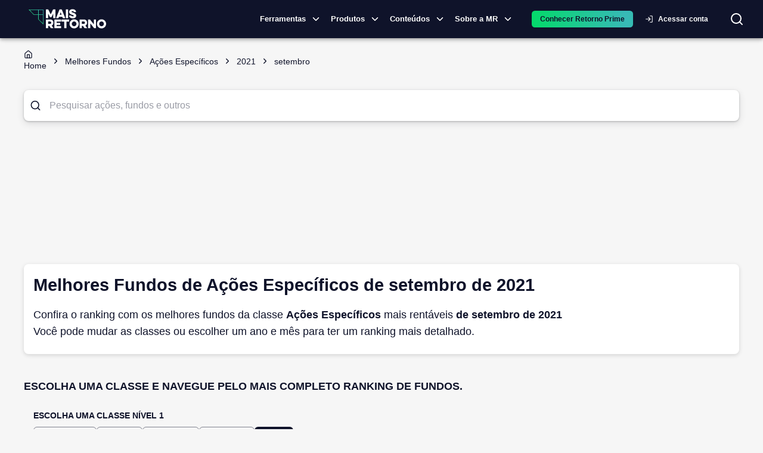

--- FILE ---
content_type: text/html; charset=utf-8
request_url: https://maisretorno.com/melhores-fundos/acoes_especificos/2021/setembro
body_size: 20342
content:
<!DOCTYPE html><html lang="pt-br"><style>:root { --monospace: __variable_50a98f; }</style><head><meta charSet="utf-8" data-next-head=""/><meta name="viewport" content="width=device-width" data-next-head=""/><meta property="og:image" content="https://maisretorno.com/api/nextjs/resize-image?src=https://maisretorno.com/assets/mr-logo-bgazul-1000x1000-1629306429.png&amp;w=1200&amp;h=675" data-next-head=""/><meta property="og:image:alt" content="Logo Mais Retorno" data-next-head=""/><meta property="og:image:type" content="image/png" data-next-head=""/><meta property="og:image:width" content="1200" data-next-head=""/><meta property="og:image:height" content="675" data-next-head=""/><link rel="preload" href="/img/logo-principal.svg" as="image" data-next-head=""/><title data-next-head="">Melhores Fundos de Ações Específicos de setembro de 2021</title><meta name="robots" content="index,follow" data-next-head=""/><meta name="description" content="Confira o ranking com os melhores fundos de Ações Específicos mais rentáveis de setembro de 2021 Você pode mudar as classes ou escolher um ano e mês para ter um ranking mais detalhado." data-next-head=""/><meta property="og:title" content="Melhores Fundos de Ações Específicos de setembro de 2021" data-next-head=""/><meta property="og:description" content="Confira o ranking com os melhores fundos de Ações Específicos mais rentáveis de setembro de 2021 Você pode mudar as classes ou escolher um ano e mês para ter um ranking mais detalhado." data-next-head=""/><meta property="og:url" content="https://maisretorno.com/melhores-fundos/acoes_especificos/2021/setembro" data-next-head=""/><meta property="og:type" content="website" data-next-head=""/><meta property="og:locale" content="pt_BR" data-next-head=""/><meta property="og:site_name" content="Mais Retorno" data-next-head=""/><link rel="canonical" href="https://maisretorno.com/melhores-fundos/acoes_especificos/2021/setembro" data-next-head=""/><script type="application/ld+json" data-next-head="">{"@context":"https://schema.org","@type":"WebPage","name":"Melhores Fundos de Ações Específicos de setembro de 2021","description":"Confira o ranking com os melhores fundos de Ações Específicos mais rentáveis de setembro de 2021 Você pode mudar as classes ou escolher um ano e mês para ter um ranking mais detalhado.","url":"https://maisretorno.com/melhores-fundos/acoes_especificos/2021/setembro","image":{"@type":"ImageObject","name":"Logo Mais Retorno","url":"https://maisretorno.com/api/nextjs/resize-image?src=https://maisretorno.com/assets/mr-logo-bgazul-1000x1000-1629306429.png&w=1200&h=675","height":"675","width":"1200"}}</script><link rel="preconnect" href="https://media.maisretorno.com"/><link href="https://fonts.googleapis.com/css2?family=Open+Sans:wght@400;500;600;700;800&amp;display=optional" rel="stylesheet"/><link href="https://fonts.googleapis.com/css2?family=Nunito+Sans:ital,opsz,wght@0,6..12,200..1000;1,6..12,200..1000&amp;display=swap" rel="stylesheet"/><meta name="msapplication-TileImage" content="/favicon-mr-192x192.png"/><link rel="apple-touch-icon" sizes="57x57" href="/favicon-mr-57x57.png"/><link rel="apple-touch-icon" sizes="76x76" href="/favicon-mr-76x76.png"/><link rel="apple-touch-icon" sizes="100x100" href="/favicon-mr-100x100.png"/><link rel="apple-touch-icon" sizes="120x120" href="/favicon-mr-120x120.png"/><link rel="apple-touch-icon" sizes="152x152" href="/favicon-mr-152x152.png"/><link rel="apple-touch-icon" sizes="167x167" href="/favicon-mr-167x167.png"/><link rel="apple-touch-icon" sizes="180x180" href="/favicon-mr-180x180.png"/><link rel="icon" type="image/x-icon" sizes="192x192" href="/favicon-mr-128x128.png"/><link rel="icon" type="image/x-icon" sizes="128x128" href="/favicon-mr-128x128.png"/><link rel="icon" type="image/x-icon" sizes="32x32" href="/favicon-mr-32x32.png"/><link rel="preload" href="/_next/static/css/13edd0d24cfe4f47.css" as="style"/><link rel="stylesheet" href="/_next/static/css/13edd0d24cfe4f47.css" data-n-g=""/><noscript data-n-css=""></noscript><script defer="" nomodule="" src="/_next/static/chunks/polyfills-42372ed130431b0a.js"></script><script defer="" src="/_next/static/chunks/3004.73120a8f6839003c.js"></script><script defer="" src="/_next/static/chunks/8004.aefaed062e71feb9.js"></script><script defer="" src="/_next/static/chunks/4782.1cb8c0453b5569df.js"></script><script defer="" src="/_next/static/chunks/36.c7ff63c73d018554.js"></script><script defer="" src="/_next/static/chunks/3838.0bc43831963aa166.js"></script><script defer="" src="/_next/static/chunks/2539.bb566a606c7aa85d.js"></script><script defer="" src="/_next/static/chunks/6622-581135a3e89c711f.js"></script><script defer="" src="/_next/static/chunks/3601.d0b34106d6f6244f.js"></script><script defer="" src="/_next/static/chunks/56c12eb5-3dbbe526f9626b1f.js"></script><script defer="" src="/_next/static/chunks/121-e256777e8f223cff.js"></script><script defer="" src="/_next/static/chunks/7315-1ea7e5ab0ea5f1fc.js"></script><script defer="" src="/_next/static/chunks/590-9cd20528a30219c0.js"></script><script defer="" src="/_next/static/chunks/8334-dd7ce5ea2db30cba.js"></script><script defer="" src="/_next/static/chunks/3444-84e8f45e5dec9e55.js"></script><script defer="" src="/_next/static/chunks/7339-83c331ed94dd88d7.js"></script><script defer="" src="/_next/static/chunks/3287-3664aaa01ee07f2b.js"></script><script defer="" src="/_next/static/chunks/3050-e111e149351971b3.js"></script><script defer="" src="/_next/static/chunks/5687-a3924b118edc395b.js"></script><script defer="" src="/_next/static/chunks/8588-e81b7e62a35950cb.js"></script><script defer="" src="/_next/static/chunks/5119-6b69e8a39cee1723.js"></script><script defer="" src="/_next/static/chunks/2411-8c823f22a77d197c.js"></script><script defer="" src="/_next/static/chunks/1780-cc0208c3e09336b2.js"></script><script defer="" src="/_next/static/chunks/2912-29f862763d32ea40.js"></script><script defer="" src="/_next/static/chunks/5431-f6b94dc99699237c.js"></script><script defer="" src="/_next/static/chunks/4799-7d7a9ba96b5ba9b6.js"></script><script defer="" src="/_next/static/chunks/7678-0d56c4e9d0132334.js"></script><script defer="" src="/_next/static/chunks/3625.9c4b45e38a1a6cc7.js"></script><script defer="" src="/_next/static/chunks/1885.817a72cc8decf576.js"></script><script defer="" src="/_next/static/chunks/5966.f18b1fb84f1cbd34.js"></script><script defer="" src="/_next/static/chunks/251.995b7b8c929e13ce.js"></script><script defer="" src="/_next/static/chunks/6994.84a2ccfb4a486fe8.js"></script><script defer="" src="/_next/static/chunks/c1f694a5-3de8b51f677bbad4.js"></script><script defer="" src="/_next/static/chunks/2203-9de57119bf952945.js"></script><script defer="" src="/_next/static/chunks/6335-8dc6bd6090cc96fa.js"></script><script defer="" src="/_next/static/chunks/8584.8e24740e99738826.js"></script><script defer="" src="/_next/static/chunks/9050.61e7d6af56bea8ed.js"></script><script defer="" src="/_next/static/chunks/3779-843c5c81baa29ef7.js"></script><script defer="" src="/_next/static/chunks/222-124186c07538a9a0.js"></script><script defer="" src="/_next/static/chunks/5952-0a972719e8b84805.js"></script><script defer="" src="/_next/static/chunks/7383.449a98504762c384.js"></script><script defer="" src="/_next/static/chunks/2531.9dcb7e0fd82d6528.js"></script><script defer="" src="/_next/static/chunks/2752.eab657f04f54863a.js"></script><script defer="" src="/_next/static/chunks/7377.52e7a1c43d37a6e6.js"></script><script defer="" src="/_next/static/chunks/8205.380090bf9b7254ac.js"></script><script defer="" src="/_next/static/chunks/6693.3b07cafaeb815f3e.js"></script><script defer="" src="/_next/static/chunks/6408-7eded07415d22d06.js"></script><script defer="" src="/_next/static/chunks/1963-3af20159c71e10fc.js"></script><script defer="" src="/_next/static/chunks/1422-53da4b2c634ff075.js"></script><script defer="" src="/_next/static/chunks/7696.56d7e4234c5182b0.js"></script><script defer="" src="/_next/static/chunks/9659.885b2cff4bc3e5f9.js"></script><script src="/_next/static/chunks/webpack-90fac7c97e243866.js" defer=""></script><script src="/_next/static/chunks/framework-9d30e2c2d6d200aa.js" defer=""></script><script src="/_next/static/chunks/main-36c50e4b4bba70e3.js" defer=""></script><script src="/_next/static/chunks/pages/_app-6f11df07a223df26.js" defer=""></script><script src="/_next/static/chunks/4099-144320ea77732846.js" defer=""></script><script src="/_next/static/chunks/753-fad5c0db97d85cdb.js" defer=""></script><script src="/_next/static/chunks/1652-fa76100c6eb51fc8.js" defer=""></script><script src="/_next/static/chunks/2134-798e2e08a110b0a3.js" defer=""></script><script src="/_next/static/chunks/7797-d4f9b07ac1d5b385.js" defer=""></script><script src="/_next/static/chunks/pages/melhores-fundos/%5Bfund_class%5D/%5Byear%5D/%5Bmonth%5D-826db146e8f3a5f4.js" defer=""></script><script src="/_next/static/H8H92d6rahbEubDz5yE4Y/_buildManifest.js" defer=""></script><script src="/_next/static/H8H92d6rahbEubDz5yE4Y/_ssgManifest.js" defer=""></script><style id="__jsx-4120280694">body{background-color:#F6F6F6}@media print{body{background-color:#fff}.scrollSpy{display:none}#sheet-fund-create-simulation{display:none}#comparison-buton{display:none}}</style><style id="__jsx-629f50c2e2f47133">@keyframes continuousGradientFlow{0%{background-position:0%50%}100%{background-position:100%50%}}@keyframes gradientFlow{0%{background-position:0%50%}100%{background-position:200%50%}}@keyframes shimmer{0%{background-position:-200%-200%}100%{background-position:200%200%}}</style><style data-emotion="css-global 0"></style><style data-emotion="css-global 18buhfw">html{-webkit-font-smoothing:antialiased;-moz-osx-font-smoothing:grayscale;box-sizing:border-box;-webkit-text-size-adjust:100%;}*,*::before,*::after{box-sizing:inherit;}strong,b{font-weight:700;}body{margin:0;color:#0f132a;font-size:1rem;line-height:1.6rem;font-family:"Open Sans","Helvetica Neue","Helvetica","sans-serif";font-weight:400;background-color:#fff;}@media print{body{background-color:#fff;}}body::backdrop{background-color:#fff;}</style><style data-emotion="css-global 1prfaxn">@-webkit-keyframes mui-auto-fill{from{display:block;}}@keyframes mui-auto-fill{from{display:block;}}@-webkit-keyframes mui-auto-fill-cancel{from{display:block;}}@keyframes mui-auto-fill-cancel{from{display:block;}}</style><style data-emotion="css 1lathyo w6hdn2 uvulaq d78t9z hrq98w 1pn2pz1 wpcvrq 1ardj4o kcxyz4 18lmu0t 5w4cce n9xw8x 1ca7ttx fsiqnk 1l6c7y9 z4i2bp 1yxmbwk w9ul8u 1ontqvh k27ncj hfucfw n4s8hc 1kbdttn 1tsvksn 4zu6al 1vjue72 13ivb2a 13srg6 jht8pb 79tnfs 14eov1t 19ag59m rda4na jfnqzo yzplpn 1cgjvfk 1i421m3 dhdful xhlx0r xsxv07 1h81siu 1vhi086 4e5ldu el0xha 1k5vpbs mnn31 19vnr7e 95g4uk 1aeolnl 1owbiqn 1fezdj0 1i6wxur 1379wqu vjoji8 my9yfq 18etr0l 1qw96cp 1uaodgp rq5fub p2a604 e1cv66 1j1hecn 68e69r 3si4uw m6ynin ubi1rf mqbfcn 5vb4lz npcc51 s13p9k 1n11r91 1fx8m19 a0y2e3 hboir5 8atqhb 1acx9m1 ex00qu">.css-1lathyo{background-color:#fff;color:#0f132a;-webkit-transition:box-shadow 300ms cubic-bezier(0.4, 0, 0.2, 1) 0ms;transition:box-shadow 300ms cubic-bezier(0.4, 0, 0.2, 1) 0ms;box-shadow:0px 2px 4px -1px rgba(0,0,0,0.2),0px 4px 5px 0px rgba(0,0,0,0.14),0px 1px 10px 0px rgba(0,0,0,0.12);display:-webkit-box;display:-webkit-flex;display:-ms-flexbox;display:flex;-webkit-flex-direction:column;-ms-flex-direction:column;flex-direction:column;width:100%;box-sizing:border-box;-webkit-flex-shrink:0;-ms-flex-negative:0;flex-shrink:0;position:-webkit-sticky;position:sticky;z-index:1100;top:0;left:auto;right:0;background-color:#0f132a;color:#fff;background-color:#0f132a;padding:0;}@media print{.css-1lathyo{position:relative!important;top:0;}@page{size:1080px 1920px;}}.css-w6hdn2{width:100%;margin-left:auto;box-sizing:border-box;margin-right:auto;display:block;padding-left:16px;padding-right:16px;max-width:1440px;}@media (min-width:600px){.css-w6hdn2{padding-left:24px;padding-right:24px;}}.css-uvulaq{position:relative;display:-webkit-box;display:-webkit-flex;display:-ms-flexbox;display:flex;-webkit-align-items:center;-webkit-box-align:center;-ms-flex-align:center;align-items:center;padding-left:16px;padding-right:16px;min-height:56px;position:relative;display:-webkit-box;display:-webkit-flex;display:-ms-flexbox;display:flex;}@media (min-width:600px){.css-uvulaq{padding-left:24px;padding-right:24px;}}@media (min-width:0px){@media (orientation: landscape){.css-uvulaq{min-height:48px;}}}@media (min-width:600px){.css-uvulaq{min-height:64px;}}@media (max-width:1199.95px){.css-uvulaq{-webkit-box-pack:center;-ms-flex-pack:center;-webkit-justify-content:center;justify-content:center;}}.css-d78t9z{position:absolute;border:none;background:transparent;color:#fff;cursor:pointer;left:10px;}@media (min-width:1200px){.css-d78t9z{display:none;}}@media (max-width:1199.95px){.css-d78t9z{display:block;}}@media print{.css-d78t9z{display:none;}}.css-hrq98w{margin:0;font-family:inherit;font-weight:inherit;font-size:inherit;line-height:inherit;letter-spacing:inherit;color:#0f132a;-webkit-text-decoration:underline;text-decoration:underline;text-decoration-color:rgba(15, 19, 42, 0.4);}.css-hrq98w:hover{text-decoration-color:inherit;}.css-1pn2pz1{position:absolute;display:-webkit-box;display:-webkit-flex;display:-ms-flexbox;display:flex;-webkit-align-items:center;-webkit-box-align:center;-ms-flex-align:center;align-items:center;right:0;}.css-wpcvrq{margin-right:16px;}@media print{.css-wpcvrq{display:none;}}@media (max-width: 1260px){.css-wpcvrq{margin-right:8px;}}@media (max-width:899.95px){.css-wpcvrq{display:none;}}.css-1ardj4o{display:-webkit-inline-box;display:-webkit-inline-flex;display:-ms-inline-flexbox;display:inline-flex;-webkit-align-items:center;-webkit-box-align:center;-ms-flex-align:center;align-items:center;-webkit-box-pack:center;-ms-flex-pack:center;-webkit-justify-content:center;justify-content:center;position:relative;box-sizing:border-box;-webkit-tap-highlight-color:transparent;background-color:transparent;outline:0;border:0;margin:0;border-radius:0;padding:0;cursor:pointer;-webkit-user-select:none;-moz-user-select:none;-ms-user-select:none;user-select:none;vertical-align:middle;-moz-appearance:none;-webkit-appearance:none;-webkit-text-decoration:none;text-decoration:none;color:inherit;font-family:"Open Sans","Helvetica Neue","Helvetica","sans-serif";font-weight:500;font-size:0.8125rem;line-height:1.75;text-transform:uppercase;min-width:64px;padding:4px 5px;border-radius:4px;-webkit-transition:background-color 250ms cubic-bezier(0.4, 0, 0.2, 1) 0ms,box-shadow 250ms cubic-bezier(0.4, 0, 0.2, 1) 0ms,border-color 250ms cubic-bezier(0.4, 0, 0.2, 1) 0ms,color 250ms cubic-bezier(0.4, 0, 0.2, 1) 0ms;transition:background-color 250ms cubic-bezier(0.4, 0, 0.2, 1) 0ms,box-shadow 250ms cubic-bezier(0.4, 0, 0.2, 1) 0ms,border-color 250ms cubic-bezier(0.4, 0, 0.2, 1) 0ms,color 250ms cubic-bezier(0.4, 0, 0.2, 1) 0ms;color:#0f132a;font-weight:700;padding:8px 24px;border-radius:6px;text-transform:none;padding:5px 16px;font-size:11px;font-size:13px;display:-webkit-box;display:-webkit-flex;display:-ms-flexbox;display:flex;-webkit-align-items:center;-webkit-box-align:center;-ms-flex-align:center;align-items:center;padding:1px;text-transform:none;color:#fff;font-weight:600;}.css-1ardj4o::-moz-focus-inner{border-style:none;}.css-1ardj4o.Mui-disabled{pointer-events:none;cursor:default;}@media print{.css-1ardj4o{-webkit-print-color-adjust:exact;color-adjust:exact;}}.css-1ardj4o:hover{-webkit-text-decoration:none;text-decoration:none;background-color:rgba(15, 19, 42, 0.04);}@media (hover: none){.css-1ardj4o:hover{background-color:transparent;}}.css-1ardj4o.Mui-disabled{color:rgba(0, 0, 0, 0.26);}@media (max-width:599.95px){.css-1ardj4o{width:auto;}}.css-1ardj4o:hover{border-bottom:1px solid #1ddd58;border-radius:0px;}@media (max-width:1199.95px){.css-1ardj4o{display:none;}}.css-kcxyz4{display:inherit;margin-right:-2px;margin-left:8px;}.css-kcxyz4>*:nth-of-type(1){font-size:18px;}.css-18lmu0t{display:-webkit-box;display:-webkit-flex;display:-ms-flexbox;display:flex;-webkit-align-items:center;-webkit-box-align:center;-ms-flex-align:center;align-items:center;gap:1.5rem;margin-left:16px;}@media (min-width:0px){.css-5w4cce{display:none;}}@media (min-width:600px){.css-5w4cce{display:none;}}@media (min-width:900px){.css-5w4cce{display:block;}}.css-n9xw8x{background-color:transparent;border-radius:50px;color:#fff;-webkit-transition:background-color 0.5s,color 0.5s;transition:background-color 0.5s,color 0.5s;}@media print{.css-n9xw8x{display:none;}}.css-1ca7ttx{min-width:120px;}@media (max-width: 1199px){.css-1ca7ttx{display:none;}}.css-fsiqnk{display:-webkit-inline-box;display:-webkit-inline-flex;display:-ms-inline-flexbox;display:inline-flex;-webkit-align-items:center;-webkit-box-align:center;-ms-flex-align:center;align-items:center;-webkit-box-pack:center;-ms-flex-pack:center;-webkit-justify-content:center;justify-content:center;position:relative;box-sizing:border-box;-webkit-tap-highlight-color:transparent;background-color:transparent;outline:0;border:0;margin:0;border-radius:0;padding:0;cursor:pointer;-webkit-user-select:none;-moz-user-select:none;-ms-user-select:none;user-select:none;vertical-align:middle;-moz-appearance:none;-webkit-appearance:none;-webkit-text-decoration:none;text-decoration:none;color:inherit;font-family:"Open Sans","Helvetica Neue","Helvetica","sans-serif";font-weight:500;font-size:0.875rem;line-height:1.75;text-transform:uppercase;min-width:64px;padding:6px 8px;border-radius:4px;-webkit-transition:background-color 250ms cubic-bezier(0.4, 0, 0.2, 1) 0ms,box-shadow 250ms cubic-bezier(0.4, 0, 0.2, 1) 0ms,border-color 250ms cubic-bezier(0.4, 0, 0.2, 1) 0ms,color 250ms cubic-bezier(0.4, 0, 0.2, 1) 0ms;transition:background-color 250ms cubic-bezier(0.4, 0, 0.2, 1) 0ms,box-shadow 250ms cubic-bezier(0.4, 0, 0.2, 1) 0ms,border-color 250ms cubic-bezier(0.4, 0, 0.2, 1) 0ms,color 250ms cubic-bezier(0.4, 0, 0.2, 1) 0ms;color:#0f132a;width:100%;font-weight:700;padding:8px 24px;border-radius:6px;text-transform:none;text-transform:none;color:#fff;}.css-fsiqnk::-moz-focus-inner{border-style:none;}.css-fsiqnk.Mui-disabled{pointer-events:none;cursor:default;}@media print{.css-fsiqnk{-webkit-print-color-adjust:exact;color-adjust:exact;}}.css-fsiqnk:hover{-webkit-text-decoration:none;text-decoration:none;background-color:rgba(15, 19, 42, 0.04);}@media (hover: none){.css-fsiqnk:hover{background-color:transparent;}}.css-fsiqnk.Mui-disabled{color:rgba(0, 0, 0, 0.26);}@media (max-width:599.95px){.css-fsiqnk{width:100%;}}.css-1l6c7y9{display:inherit;margin-right:8px;margin-left:-4px;}.css-1l6c7y9>*:nth-of-type(1){font-size:20px;}.css-z4i2bp{display:-webkit-box;display:-webkit-flex;display:-ms-flexbox;display:flex;margin-left:4px;-webkit-box-pack:center;-ms-flex-pack:center;-webkit-justify-content:center;justify-content:center;}@media print{.css-z4i2bp{display:none;}}.css-1yxmbwk{display:-webkit-inline-box;display:-webkit-inline-flex;display:-ms-inline-flexbox;display:inline-flex;-webkit-align-items:center;-webkit-box-align:center;-ms-flex-align:center;align-items:center;-webkit-box-pack:center;-ms-flex-pack:center;-webkit-justify-content:center;justify-content:center;position:relative;box-sizing:border-box;-webkit-tap-highlight-color:transparent;background-color:transparent;outline:0;border:0;margin:0;border-radius:0;padding:0;cursor:pointer;-webkit-user-select:none;-moz-user-select:none;-ms-user-select:none;user-select:none;vertical-align:middle;-moz-appearance:none;-webkit-appearance:none;-webkit-text-decoration:none;text-decoration:none;color:inherit;text-align:center;-webkit-flex:0 0 auto;-ms-flex:0 0 auto;flex:0 0 auto;font-size:1.5rem;padding:8px;border-radius:50%;overflow:visible;color:rgba(0, 0, 0, 0.54);-webkit-transition:background-color 150ms cubic-bezier(0.4, 0, 0.2, 1) 0ms;transition:background-color 150ms cubic-bezier(0.4, 0, 0.2, 1) 0ms;}.css-1yxmbwk::-moz-focus-inner{border-style:none;}.css-1yxmbwk.Mui-disabled{pointer-events:none;cursor:default;}@media print{.css-1yxmbwk{-webkit-print-color-adjust:exact;color-adjust:exact;}}.css-1yxmbwk:hover{background-color:rgba(0, 0, 0, 0.04);}@media (hover: none){.css-1yxmbwk:hover{background-color:transparent;}}.css-1yxmbwk.Mui-disabled{background-color:transparent;color:rgba(0, 0, 0, 0.26);}.css-w9ul8u{width:320px;height:100vh;position:fixed;top:0;left:0;background-color:#0f132a;z-index:1202;-webkit-transform:translateX(-320px);-moz-transform:translateX(-320px);-ms-transform:translateX(-320px);transform:translateX(-320px);-webkit-transition:-webkit-transform 225ms cubic-bezier(0, 0, 0.2, 1) 0ms;transition:transform 225ms cubic-bezier(0, 0, 0.2, 1) 0ms;overflow-y:auto;color:#fff;}@media print{.css-w9ul8u{display:none;}}.css-1ontqvh{list-style:none;margin:0;padding:0;position:relative;padding-top:8px;padding-bottom:8px;}.css-k27ncj{display:-webkit-box;display:-webkit-flex;display:-ms-flexbox;display:flex;-webkit-box-pack:start;-ms-flex-pack:start;-webkit-justify-content:flex-start;justify-content:flex-start;-webkit-align-items:center;-webkit-box-align:center;-ms-flex-align:center;align-items:center;position:relative;-webkit-text-decoration:none;text-decoration:none;width:100%;box-sizing:border-box;text-align:left;padding-top:8px;padding-bottom:8px;padding-left:16px;padding-right:16px;cursor:pointer;}.css-k27ncj.Mui-focusVisible{background-color:rgba(0, 0, 0, 0.12);}.css-k27ncj.Mui-selected{background-color:rgba(15, 19, 42, 0.08);}.css-k27ncj.Mui-selected.Mui-focusVisible{background-color:rgba(15, 19, 42, 0.2);}.css-k27ncj.Mui-disabled{opacity:0.38;}.css-k27ncj:hover{background-color:rgba(0, 0, 0, 0.04);}.css-k27ncj.MuiLink-underlineHover:hover{-webkit-text-decoration:none;text-decoration:none;}.css-hfucfw{min-width:120px;}@media (max-width: 1199px){.css-hfucfw{display:contents;}}.css-n4s8hc{display:-webkit-box;display:-webkit-flex;display:-ms-flexbox;display:flex;-webkit-box-pack:start;-ms-flex-pack:start;-webkit-justify-content:flex-start;justify-content:flex-start;-webkit-align-items:center;-webkit-box-align:center;-ms-flex-align:center;align-items:center;position:relative;-webkit-text-decoration:none;text-decoration:none;width:100%;box-sizing:border-box;text-align:left;padding-top:8px;padding-bottom:8px;padding-left:16px;padding-right:16px;}.css-n4s8hc.Mui-focusVisible{background-color:rgba(0, 0, 0, 0.12);}.css-n4s8hc.Mui-selected{background-color:rgba(15, 19, 42, 0.08);}.css-n4s8hc.Mui-selected.Mui-focusVisible{background-color:rgba(15, 19, 42, 0.2);}.css-n4s8hc.Mui-disabled{opacity:0.38;}.css-1kbdttn{margin:0;font-family:inherit;font-weight:inherit;font-size:inherit;line-height:inherit;letter-spacing:inherit;color:inherit;-webkit-text-decoration:underline;text-decoration:underline;color:inherit;display:-webkit-box;display:-webkit-flex;display:-ms-flexbox;display:flex;-webkit-box-pack:start;-ms-flex-pack:start;-webkit-justify-content:flex-start;justify-content:flex-start;-webkit-align-items:center;-webkit-box-align:center;-ms-flex-align:center;align-items:center;position:relative;-webkit-text-decoration:none;text-decoration:none;width:100%;box-sizing:border-box;text-align:left;padding-top:8px;padding-bottom:8px;padding-left:16px;padding-right:16px;cursor:pointer;}.css-1kbdttn:hover{text-decoration-color:inherit;}.css-1kbdttn.Mui-focusVisible{background-color:rgba(0, 0, 0, 0.12);}.css-1kbdttn.Mui-selected{background-color:rgba(15, 19, 42, 0.08);}.css-1kbdttn.Mui-selected.Mui-focusVisible{background-color:rgba(15, 19, 42, 0.2);}.css-1kbdttn.Mui-disabled{opacity:0.38;}.css-1kbdttn:hover{background-color:rgba(0, 0, 0, 0.04);}.css-1kbdttn.MuiLink-underlineHover:hover{-webkit-text-decoration:none;text-decoration:none;}.css-1tsvksn{-webkit-flex:1 1 auto;-ms-flex:1 1 auto;flex:1 1 auto;min-width:0;margin-top:4px;margin-bottom:4px;}.css-4zu6al{margin:0;font-size:1rem;line-height:1.6rem;font-family:"Open Sans","Helvetica Neue","Helvetica","sans-serif";font-weight:400;display:block;}.css-1vjue72{padding-left:16px;padding-right:16px;padding-top:8px;padding-bottom:8px;}.css-13ivb2a{display:-webkit-box;display:-webkit-flex;display:-ms-flexbox;display:flex;color:#fff;-webkit-text-decoration:none;text-decoration:none;font-size:1rem;cursor:pointer;}.css-13srg6{font-size:1rem;color:#fff;}.css-jht8pb{height:0;overflow-y:hidden;}.css-79tnfs{margin-top:16px;margin-bottom:16px;}.css-79tnfs a{color:#fff;}.css-14eov1t{height:0;overflow-y:hidden;padding:0px;}.css-19ag59m{display:-webkit-box;display:-webkit-flex;display:-ms-flexbox;display:flex;-webkit-flex-direction:column;-ms-flex-direction:column;flex-direction:column;gap:16px;padding:1rem;}.css-rda4na{display:-webkit-box;display:-webkit-flex;display:-ms-flexbox;display:flex;-webkit-flex-direction:column;-ms-flex-direction:column;flex-direction:column;max-width:230px;}.css-jfnqzo{margin:0;font-size:0.784rem;line-height:1.459rem;font-family:"Open Sans","Helvetica Neue","Helvetica","sans-serif";font-weight:400;color:#90939e;font-weight:600;text-transform:uppercase;line-height:1.6;letter-spacing:0.4px;}.css-yzplpn{margin:0;font-size:1.714rem;line-height:1.35;font-family:"Open Sans","Helvetica Neue","Helvetica","sans-serif";font-weight:400;color:#1ddd58;font-weight:600;line-height:1.6;letter-spacing:0.4px;}.css-1cgjvfk{margin:0;font-size:0.784rem;line-height:1.459rem;font-family:"Open Sans","Helvetica Neue","Helvetica","sans-serif";font-weight:400;color:#fff;font-weight:400;line-height:1.6;letter-spacing:0.4px;}.css-1i421m3{list-style:none;margin:0;padding:0;position:relative;padding-top:8px;padding-bottom:8px;margin-top:5px;background-color:#0f132a;}.css-dhdful{display:-webkit-inline-box;display:-webkit-inline-flex;display:-ms-inline-flexbox;display:inline-flex;-webkit-align-items:center;-webkit-box-align:center;-ms-flex-align:center;align-items:center;-webkit-box-pack:center;-ms-flex-pack:center;-webkit-justify-content:center;justify-content:center;position:relative;box-sizing:border-box;-webkit-tap-highlight-color:transparent;background-color:transparent;outline:0;border:0;margin:0;border-radius:0;padding:0;cursor:pointer;-webkit-user-select:none;-moz-user-select:none;-ms-user-select:none;user-select:none;vertical-align:middle;-moz-appearance:none;-webkit-appearance:none;-webkit-text-decoration:none;text-decoration:none;color:inherit;font-family:"Open Sans","Helvetica Neue","Helvetica","sans-serif";font-weight:500;font-size:0.875rem;line-height:1.75;text-transform:uppercase;min-width:64px;padding:5px 15px;border-radius:4px;-webkit-transition:background-color 250ms cubic-bezier(0.4, 0, 0.2, 1) 0ms,box-shadow 250ms cubic-bezier(0.4, 0, 0.2, 1) 0ms,border-color 250ms cubic-bezier(0.4, 0, 0.2, 1) 0ms,color 250ms cubic-bezier(0.4, 0, 0.2, 1) 0ms;transition:background-color 250ms cubic-bezier(0.4, 0, 0.2, 1) 0ms,box-shadow 250ms cubic-bezier(0.4, 0, 0.2, 1) 0ms,border-color 250ms cubic-bezier(0.4, 0, 0.2, 1) 0ms,color 250ms cubic-bezier(0.4, 0, 0.2, 1) 0ms;border:1px solid rgba(29, 221, 88, 0.5);color:#1ddd58;width:100%;font-weight:700;padding:8px 24px;border-radius:6px;text-transform:none;padding:8px 24px;border-width:1px;text-transform:none;color:#fff;}.css-dhdful::-moz-focus-inner{border-style:none;}.css-dhdful.Mui-disabled{pointer-events:none;cursor:default;}@media print{.css-dhdful{-webkit-print-color-adjust:exact;color-adjust:exact;}}.css-dhdful:hover{-webkit-text-decoration:none;text-decoration:none;background-color:rgba(29, 221, 88, 0.04);border:1px solid #1ddd58;}@media (hover: none){.css-dhdful:hover{background-color:transparent;}}.css-dhdful.Mui-disabled{color:rgba(0, 0, 0, 0.26);border:1px solid rgba(0, 0, 0, 0.12);}.css-dhdful:hover{border-width:1px;}@media (max-width:599.95px){.css-dhdful{width:100%;}}.css-xhlx0r{padding:0;}.css-xhlx0r a{min-width:130px;width:100%;padding:2px 15px;display:-webkit-box;display:-webkit-flex;display:-ms-flexbox;display:flex;-webkit-align-items:center;-webkit-box-align:center;-ms-flex-align:center;align-items:center;color:white;}.css-xhlx0r a:hover{text-decoration-color:#1ddd58;text-underline-offset:8px;}.css-xsxv07{-webkit-flex:1 1 auto;-ms-flex:1 1 auto;flex:1 1 auto;min-width:0;margin-top:4px;margin-bottom:4px;}.css-xsxv07 span{font-size:0.886rem;font-weight:600;}.css-1h81siu{width:100%;margin-top:32px;}.css-1vhi086{margin:0;font-size:0.886rem;line-height:1.371rem;font-family:"Open Sans","Helvetica Neue","Helvetica","sans-serif";font-weight:400;text-align:center;}.css-4e5ldu{position:fixed;top:0;bottom:0;right:0;left:0;background-color:rgba(0, 0, 0, 0.5);z-index:1201;display:none;}.css-el0xha{position:relative;}@media print{.css-el0xha{display:none;}}.css-1k5vpbs{font-size:1rem;line-height:1.4375em;font-family:"Open Sans","Helvetica Neue","Helvetica","sans-serif";font-weight:400;color:#0f132a;box-sizing:border-box;position:relative;cursor:text;display:-webkit-inline-box;display:-webkit-inline-flex;display:-ms-inline-flexbox;display:inline-flex;-webkit-align-items:center;-webkit-box-align:center;-ms-flex-align:center;align-items:center;padding:10px;width:100%;border-radius:8px;background:#fff;box-shadow:0 1px 3px rgb(60 63 66 / 32%),0 4px 12px rgb(60 63 66 / 15%);}.css-1k5vpbs.Mui-disabled{color:rgba(0, 0, 0, 0.38);cursor:default;}.css-1k5vpbs input{font-size:16px;margin-left:1rem;text-overflow:ellipsis;white-space:nowrap;overflow:hidden;}.css-mnn31{font:inherit;letter-spacing:inherit;color:currentColor;padding:4px 0 5px;border:0;box-sizing:content-box;background:none;height:1.4375em;margin:0;-webkit-tap-highlight-color:transparent;display:block;min-width:0;width:100%;-webkit-animation-name:mui-auto-fill-cancel;animation-name:mui-auto-fill-cancel;-webkit-animation-duration:10ms;animation-duration:10ms;}.css-mnn31::-webkit-input-placeholder{color:currentColor;opacity:0.42;-webkit-transition:opacity 200ms cubic-bezier(0.4, 0, 0.2, 1) 0ms;transition:opacity 200ms cubic-bezier(0.4, 0, 0.2, 1) 0ms;}.css-mnn31::-moz-placeholder{color:currentColor;opacity:0.42;-webkit-transition:opacity 200ms cubic-bezier(0.4, 0, 0.2, 1) 0ms;transition:opacity 200ms cubic-bezier(0.4, 0, 0.2, 1) 0ms;}.css-mnn31:-ms-input-placeholder{color:currentColor;opacity:0.42;-webkit-transition:opacity 200ms cubic-bezier(0.4, 0, 0.2, 1) 0ms;transition:opacity 200ms cubic-bezier(0.4, 0, 0.2, 1) 0ms;}.css-mnn31::-ms-input-placeholder{color:currentColor;opacity:0.42;-webkit-transition:opacity 200ms cubic-bezier(0.4, 0, 0.2, 1) 0ms;transition:opacity 200ms cubic-bezier(0.4, 0, 0.2, 1) 0ms;}.css-mnn31:focus{outline:0;}.css-mnn31:invalid{box-shadow:none;}.css-mnn31::-webkit-search-decoration{-webkit-appearance:none;}label[data-shrink=false]+.MuiInputBase-formControl .css-mnn31::-webkit-input-placeholder{opacity:0!important;}label[data-shrink=false]+.MuiInputBase-formControl .css-mnn31::-moz-placeholder{opacity:0!important;}label[data-shrink=false]+.MuiInputBase-formControl .css-mnn31:-ms-input-placeholder{opacity:0!important;}label[data-shrink=false]+.MuiInputBase-formControl .css-mnn31::-ms-input-placeholder{opacity:0!important;}label[data-shrink=false]+.MuiInputBase-formControl .css-mnn31:focus::-webkit-input-placeholder{opacity:0.42;}label[data-shrink=false]+.MuiInputBase-formControl .css-mnn31:focus::-moz-placeholder{opacity:0.42;}label[data-shrink=false]+.MuiInputBase-formControl .css-mnn31:focus:-ms-input-placeholder{opacity:0.42;}label[data-shrink=false]+.MuiInputBase-formControl .css-mnn31:focus::-ms-input-placeholder{opacity:0.42;}.css-mnn31.Mui-disabled{opacity:1;-webkit-text-fill-color:rgba(0, 0, 0, 0.38);}.css-mnn31:-webkit-autofill{-webkit-animation-duration:5000s;animation-duration:5000s;-webkit-animation-name:mui-auto-fill;animation-name:mui-auto-fill;}.css-19vnr7e{position:absolute;width:100%;z-index:1000;}.css-95g4uk{display:-webkit-box;display:-webkit-flex;display:-ms-flexbox;display:flex;-webkit-flex-direction:row;-ms-flex-direction:row;flex-direction:row;-webkit-box-pack:justify;-webkit-justify-content:space-between;justify-content:space-between;-webkit-align-items:center;-webkit-box-align:center;-ms-flex-align:center;align-items:center;}.css-1aeolnl{margin-top:20px;margin-bottom:30px;}.css-1owbiqn{display:-webkit-box;display:-webkit-flex;display:-ms-flexbox;display:flex;-webkit-align-items:center;-webkit-box-align:center;-ms-flex-align:center;align-items:center;-webkit-box-flex-wrap:wrap;-webkit-flex-wrap:wrap;-ms-flex-wrap:wrap;flex-wrap:wrap;margin:0;padding:0;}@media print{.css-1owbiqn{display:none;}}.css-1fezdj0{-webkit-text-decoration:none;text-decoration:none;color:#0f132a;}.css-1fezdj0 svg{margin-right:5px;}.css-1i6wxur{margin:0;font-size:1rem;line-height:1.6rem;font-family:"Open Sans","Helvetica Neue","Helvetica","sans-serif";font-weight:400;color:inherit;}.css-1379wqu{display:-webkit-box;display:-webkit-flex;display:-ms-flexbox;display:flex;-webkit-align-items:center;-webkit-box-align:center;-ms-flex-align:center;align-items:center;margin:0px 8px;}.css-vjoji8{margin:0;font-size:1rem;line-height:1.6rem;font-family:"Open Sans","Helvetica Neue","Helvetica","sans-serif";font-weight:400;color:#0f132a;}@media print{.css-my9yfq{display:none;}}.css-18etr0l{background-color:#fff;color:#0f132a;-webkit-transition:box-shadow 300ms cubic-bezier(0.4, 0, 0.2, 1) 0ms;transition:box-shadow 300ms cubic-bezier(0.4, 0, 0.2, 1) 0ms;border-radius:4px;box-shadow:0px 2px 1px -1px rgba(0,0,0,0.2),0px 1px 1px 0px rgba(0,0,0,0.14),0px 1px 3px 0px rgba(0,0,0,0.12);overflow:hidden;border-radius:8px;box-shadow:0px 2px 7px 0px #00000024;margin-bottom:40px;}@media print{.css-18etr0l{box-shadow:none;}}.css-1qw96cp{padding:16px;}.css-1qw96cp:last-child{padding-bottom:24px;}.css-1uaodgp{margin:0;font-size:2.071rem;line-height:1.35;font-family:"Open Sans","Helvetica Neue","Helvetica","sans-serif";font-weight:300;font-weight:700;margin-bottom:16px;}.css-rq5fub{margin:0;font-size:1.307rem;line-height:2rem;font-family:"Open Sans","Helvetica Neue","Helvetica","sans-serif";font-weight:400;}.css-p2a604{margin:0;font-size:1.307rem;line-height:2rem;font-family:"Open Sans","Helvetica Neue","Helvetica","sans-serif";font-weight:400;font-weight:700;text-transform:uppercase;margin-bottom:24px;}.css-e1cv66{margin-left:16px;margin-right:16px;margin-bottom:48px;}.css-1j1hecn{margin:0;font-size:1rem;line-height:1.6rem;font-family:"Open Sans","Helvetica Neue","Helvetica","sans-serif";font-weight:400;font-weight:700;text-transform:uppercase;}.css-68e69r{margin-top:8px;display:-webkit-box;display:-webkit-flex;display:-ms-flexbox;display:flex;-webkit-box-flex-wrap:wrap;-webkit-flex-wrap:wrap;-ms-flex-wrap:wrap;flex-wrap:wrap;gap:8px;}.css-3si4uw{display:-webkit-inline-box;display:-webkit-inline-flex;display:-ms-inline-flexbox;display:inline-flex;-webkit-align-items:center;-webkit-box-align:center;-ms-flex-align:center;align-items:center;-webkit-box-pack:center;-ms-flex-pack:center;-webkit-justify-content:center;justify-content:center;position:relative;box-sizing:border-box;-webkit-tap-highlight-color:transparent;background-color:transparent;outline:0;border:0;margin:0;border-radius:0;padding:0;cursor:pointer;-webkit-user-select:none;-moz-user-select:none;-ms-user-select:none;user-select:none;vertical-align:middle;-moz-appearance:none;-webkit-appearance:none;-webkit-text-decoration:none;text-decoration:none;color:inherit;font-family:"Open Sans","Helvetica Neue","Helvetica","sans-serif";font-weight:500;font-size:0.8125rem;line-height:1.75;text-transform:uppercase;min-width:64px;padding:3px 9px;border-radius:4px;-webkit-transition:background-color 250ms cubic-bezier(0.4, 0, 0.2, 1) 0ms,box-shadow 250ms cubic-bezier(0.4, 0, 0.2, 1) 0ms,border-color 250ms cubic-bezier(0.4, 0, 0.2, 1) 0ms,color 250ms cubic-bezier(0.4, 0, 0.2, 1) 0ms;transition:background-color 250ms cubic-bezier(0.4, 0, 0.2, 1) 0ms,box-shadow 250ms cubic-bezier(0.4, 0, 0.2, 1) 0ms,border-color 250ms cubic-bezier(0.4, 0, 0.2, 1) 0ms,color 250ms cubic-bezier(0.4, 0, 0.2, 1) 0ms;border:1px solid rgba(15, 19, 42, 0.5);color:#0f132a;font-weight:700;padding:8px 24px;border-radius:6px;text-transform:none;padding:8px 24px;border-width:1px;padding:5px 16px;font-size:11px;}.css-3si4uw::-moz-focus-inner{border-style:none;}.css-3si4uw.Mui-disabled{pointer-events:none;cursor:default;}@media print{.css-3si4uw{-webkit-print-color-adjust:exact;color-adjust:exact;}}.css-3si4uw:hover{-webkit-text-decoration:none;text-decoration:none;background-color:rgba(15, 19, 42, 0.04);border:1px solid #0f132a;}@media (hover: none){.css-3si4uw:hover{background-color:transparent;}}.css-3si4uw.Mui-disabled{color:rgba(0, 0, 0, 0.26);border:1px solid rgba(0, 0, 0, 0.12);}.css-3si4uw:hover{border-width:1px;}.css-m6ynin{display:-webkit-inline-box;display:-webkit-inline-flex;display:-ms-inline-flexbox;display:inline-flex;-webkit-align-items:center;-webkit-box-align:center;-ms-flex-align:center;align-items:center;-webkit-box-pack:center;-ms-flex-pack:center;-webkit-justify-content:center;justify-content:center;position:relative;box-sizing:border-box;-webkit-tap-highlight-color:transparent;background-color:transparent;outline:0;border:0;margin:0;border-radius:0;padding:0;cursor:pointer;-webkit-user-select:none;-moz-user-select:none;-ms-user-select:none;user-select:none;vertical-align:middle;-moz-appearance:none;-webkit-appearance:none;-webkit-text-decoration:none;text-decoration:none;color:inherit;font-family:"Open Sans","Helvetica Neue","Helvetica","sans-serif";font-weight:500;font-size:0.8125rem;line-height:1.75;text-transform:uppercase;min-width:64px;padding:4px 10px;border-radius:4px;-webkit-transition:background-color 250ms cubic-bezier(0.4, 0, 0.2, 1) 0ms,box-shadow 250ms cubic-bezier(0.4, 0, 0.2, 1) 0ms,border-color 250ms cubic-bezier(0.4, 0, 0.2, 1) 0ms,color 250ms cubic-bezier(0.4, 0, 0.2, 1) 0ms;transition:background-color 250ms cubic-bezier(0.4, 0, 0.2, 1) 0ms,box-shadow 250ms cubic-bezier(0.4, 0, 0.2, 1) 0ms,border-color 250ms cubic-bezier(0.4, 0, 0.2, 1) 0ms,color 250ms cubic-bezier(0.4, 0, 0.2, 1) 0ms;color:#fff;background-color:#0f132a;box-shadow:0px 3px 1px -2px rgba(0,0,0,0.2),0px 2px 2px 0px rgba(0,0,0,0.14),0px 1px 5px 0px rgba(0,0,0,0.12);font-weight:700;padding:8px 24px;border-radius:6px;text-transform:none;box-shadow:none;padding:5px 16px;font-size:11px;}.css-m6ynin::-moz-focus-inner{border-style:none;}.css-m6ynin.Mui-disabled{pointer-events:none;cursor:default;}@media print{.css-m6ynin{-webkit-print-color-adjust:exact;color-adjust:exact;}}.css-m6ynin:hover{-webkit-text-decoration:none;text-decoration:none;background-color:rgb(10, 13, 29);box-shadow:0px 2px 4px -1px rgba(0,0,0,0.2),0px 4px 5px 0px rgba(0,0,0,0.14),0px 1px 10px 0px rgba(0,0,0,0.12);}@media (hover: none){.css-m6ynin:hover{background-color:#0f132a;}}.css-m6ynin:active{box-shadow:0px 5px 5px -3px rgba(0,0,0,0.2),0px 8px 10px 1px rgba(0,0,0,0.14),0px 3px 14px 2px rgba(0,0,0,0.12);}.css-m6ynin.Mui-focusVisible{box-shadow:0px 3px 5px -1px rgba(0,0,0,0.2),0px 6px 10px 0px rgba(0,0,0,0.14),0px 1px 18px 0px rgba(0,0,0,0.12);}.css-m6ynin.Mui-disabled{color:rgba(0, 0, 0, 0.26);box-shadow:none;background-color:rgba(0, 0, 0, 0.12);}.css-ubi1rf{margin-top:24px;margin-bottom:24px;border-color:#fff;opacity:0.6;}.css-mqbfcn{margin:0;font-size:2.329rem;line-height:3.183rem;font-family:"Open Sans","Helvetica Neue","Helvetica","sans-serif";font-weight:300;}.css-5vb4lz{margin-top:24px;margin-bottom:24px;}.css-npcc51{background-color:#fff;color:#0f132a;-webkit-transition:box-shadow 300ms cubic-bezier(0.4, 0, 0.2, 1) 0ms;transition:box-shadow 300ms cubic-bezier(0.4, 0, 0.2, 1) 0ms;border-radius:4px;box-shadow:0px 2px 1px -1px rgba(0,0,0,0.2),0px 1px 1px 0px rgba(0,0,0,0.14),0px 1px 3px 0px rgba(0,0,0,0.12);position:relative;-webkit-transition:margin 150ms cubic-bezier(0.4, 0, 0.2, 1) 0ms;transition:margin 150ms cubic-bezier(0.4, 0, 0.2, 1) 0ms;overflow-anchor:none;border-radius:0;margin-bottom:8px;box-shadow:none;}.css-npcc51:before{position:absolute;left:0;top:-1px;right:0;height:1px;content:"";opacity:1;background-color:rgba(0, 0, 0, 0.12);-webkit-transition:opacity 150ms cubic-bezier(0.4, 0, 0.2, 1) 0ms,background-color 150ms cubic-bezier(0.4, 0, 0.2, 1) 0ms;transition:opacity 150ms cubic-bezier(0.4, 0, 0.2, 1) 0ms,background-color 150ms cubic-bezier(0.4, 0, 0.2, 1) 0ms;}.css-npcc51:first-of-type:before{display:none;}.css-npcc51.Mui-expanded:before{opacity:0;}.css-npcc51.Mui-expanded:first-of-type{margin-top:0;}.css-npcc51.Mui-expanded:last-of-type{margin-bottom:0;}.css-npcc51.Mui-expanded+.css-npcc51.Mui-expanded:before{display:none;}.css-npcc51.Mui-disabled{background-color:rgba(0, 0, 0, 0.12);}.css-npcc51:first-of-type{border-top-left-radius:4px;border-top-right-radius:4px;}.css-npcc51:last-of-type{border-bottom-left-radius:4px;border-bottom-right-radius:4px;}@supports (-ms-ime-align: auto){.css-npcc51:last-of-type{border-bottom-left-radius:0;border-bottom-right-radius:0;}}.css-npcc51:not(:last-child){border-bottom:0;}.css-npcc51:before{display:none;}.css-s13p9k{display:-webkit-inline-box;display:-webkit-inline-flex;display:-ms-inline-flexbox;display:inline-flex;-webkit-align-items:center;-webkit-box-align:center;-ms-flex-align:center;align-items:center;-webkit-box-pack:center;-ms-flex-pack:center;-webkit-justify-content:center;justify-content:center;position:relative;box-sizing:border-box;-webkit-tap-highlight-color:transparent;background-color:transparent;outline:0;border:0;margin:0;border-radius:0;padding:0;cursor:pointer;-webkit-user-select:none;-moz-user-select:none;-ms-user-select:none;user-select:none;vertical-align:middle;-moz-appearance:none;-webkit-appearance:none;-webkit-text-decoration:none;text-decoration:none;color:inherit;display:-webkit-box;display:-webkit-flex;display:-ms-flexbox;display:flex;min-height:48px;padding:0px 16px;-webkit-transition:min-height 150ms cubic-bezier(0.4, 0, 0.2, 1) 0ms,background-color 150ms cubic-bezier(0.4, 0, 0.2, 1) 0ms;transition:min-height 150ms cubic-bezier(0.4, 0, 0.2, 1) 0ms,background-color 150ms cubic-bezier(0.4, 0, 0.2, 1) 0ms;padding:0;padding-right:20px;min-height:80px;width:100%;}.css-s13p9k::-moz-focus-inner{border-style:none;}.css-s13p9k.Mui-disabled{pointer-events:none;cursor:default;}@media print{.css-s13p9k{-webkit-print-color-adjust:exact;color-adjust:exact;}}.css-s13p9k.Mui-focusVisible{background-color:rgba(0, 0, 0, 0.12);}.css-s13p9k.Mui-disabled{opacity:0.38;}.css-s13p9k:hover:not(.Mui-disabled){cursor:pointer;}.css-s13p9k .MuiAccordionSummary-content{display:-webkit-box;display:-webkit-flex;display:-ms-flexbox;display:flex;-webkit-align-items:center;-webkit-box-align:center;-ms-flex-align:center;align-items:center;margin:0;}.css-1n11r91{display:-webkit-box;display:-webkit-flex;display:-ms-flexbox;display:flex;-webkit-box-flex:1;-webkit-flex-grow:1;-ms-flex-positive:1;flex-grow:1;margin:12px 0;}.css-1fx8m19{display:-webkit-box;display:-webkit-flex;display:-ms-flexbox;display:flex;color:rgba(0, 0, 0, 0.54);-webkit-transform:rotate(0deg);-moz-transform:rotate(0deg);-ms-transform:rotate(0deg);transform:rotate(0deg);-webkit-transition:-webkit-transform 150ms cubic-bezier(0.4, 0, 0.2, 1) 0ms;transition:transform 150ms cubic-bezier(0.4, 0, 0.2, 1) 0ms;}.css-1fx8m19.Mui-expanded{-webkit-transform:rotate(180deg);-moz-transform:rotate(180deg);-ms-transform:rotate(180deg);transform:rotate(180deg);}.css-a0y2e3{height:0;overflow:hidden;-webkit-transition:height 300ms cubic-bezier(0.4, 0, 0.2, 1) 0ms;transition:height 300ms cubic-bezier(0.4, 0, 0.2, 1) 0ms;visibility:hidden;}.css-hboir5{display:-webkit-box;display:-webkit-flex;display:-ms-flexbox;display:flex;width:100%;}.css-8atqhb{width:100%;}.css-1acx9m1{padding:8px 16px 16px;padding:0;min-height:80px;display:-webkit-box;display:-webkit-flex;display:-ms-flexbox;display:flex;}.css-ex00qu{width:100%;background-color:#0f132a;padding-top:64px;padding-bottom:32px;}</style></head><body><div id="__next"><header class="MuiPaper-root MuiPaper-elevation MuiPaper-elevation4 MuiAppBar-root MuiAppBar-colorPrimary MuiAppBar-positionSticky css-1lathyo"><div class="MuiContainer-root css-w6hdn2"><div class="MuiToolbar-root MuiToolbar-gutters MuiToolbar-regular css-uvulaq"><button id="menu" aria-label="Abrir menu" aria-haspopup="true" aria-controls="menu" aria-expanded="false" class="css-d78t9z"><svg xmlns="http://www.w3.org/2000/svg" width="24" height="24" viewBox="0 0 24 24" fill="none" stroke="currentColor" stroke-width="2" stroke-linecap="round" stroke-linejoin="round" class="lucide lucide-menu" aria-hidden="true"><path d="M4 12h16"></path><path d="M4 18h16"></path><path d="M4 6h16"></path></svg></button><a class="MuiTypography-root MuiTypography-inherit MuiLink-root MuiLink-underlineAlways css-hrq98w" title="Ir para a home" href="/"><img alt="Logo Mais Retorno" title="Logo mais retorno" width="130" height="30" decoding="async" data-nimg="1" style="color:transparent" src="/img/logo-principal.svg"/></a><div class="MuiBox-root css-1pn2pz1"><div class="MuiBox-root css-wpcvrq"><button class="MuiButtonBase-root MuiButton-root MuiButton-text MuiButton-textPrimary MuiButton-sizeSmall MuiButton-textSizeSmall MuiButton-root MuiButton-text MuiButton-textPrimary MuiButton-sizeSmall MuiButton-textSizeSmall css-1ardj4o" tabindex="0" type="button">Ferramentas<span class="MuiButton-endIcon MuiButton-iconSizeSmall css-kcxyz4"><svg stroke="currentColor" fill="none" stroke-width="2" viewBox="0 0 24 24" stroke-linecap="round" stroke-linejoin="round" height="1em" width="1em" xmlns="http://www.w3.org/2000/svg"><polyline points="6 9 12 15 18 9"></polyline></svg></span></button></div><div class="MuiBox-root css-wpcvrq"><button class="MuiButtonBase-root MuiButton-root MuiButton-text MuiButton-textPrimary MuiButton-sizeSmall MuiButton-textSizeSmall MuiButton-root MuiButton-text MuiButton-textPrimary MuiButton-sizeSmall MuiButton-textSizeSmall css-1ardj4o" tabindex="0" type="button">Produtos<span class="MuiButton-endIcon MuiButton-iconSizeSmall css-kcxyz4"><svg stroke="currentColor" fill="none" stroke-width="2" viewBox="0 0 24 24" stroke-linecap="round" stroke-linejoin="round" height="1em" width="1em" xmlns="http://www.w3.org/2000/svg"><polyline points="6 9 12 15 18 9"></polyline></svg></span></button></div><div class="MuiBox-root css-wpcvrq"><button class="MuiButtonBase-root MuiButton-root MuiButton-text MuiButton-textPrimary MuiButton-sizeSmall MuiButton-textSizeSmall MuiButton-root MuiButton-text MuiButton-textPrimary MuiButton-sizeSmall MuiButton-textSizeSmall css-1ardj4o" tabindex="0" type="button">Conteúdos<span class="MuiButton-endIcon MuiButton-iconSizeSmall css-kcxyz4"><svg stroke="currentColor" fill="none" stroke-width="2" viewBox="0 0 24 24" stroke-linecap="round" stroke-linejoin="round" height="1em" width="1em" xmlns="http://www.w3.org/2000/svg"><polyline points="6 9 12 15 18 9"></polyline></svg></span></button></div><div class="MuiBox-root css-wpcvrq"><button class="MuiButtonBase-root MuiButton-root MuiButton-text MuiButton-textPrimary MuiButton-sizeSmall MuiButton-textSizeSmall MuiButton-root MuiButton-text MuiButton-textPrimary MuiButton-sizeSmall MuiButton-textSizeSmall css-1ardj4o" tabindex="0" type="button">Sobre a MR<span class="MuiButton-endIcon MuiButton-iconSizeSmall css-kcxyz4"><svg stroke="currentColor" fill="none" stroke-width="2" viewBox="0 0 24 24" stroke-linecap="round" stroke-linejoin="round" height="1em" width="1em" xmlns="http://www.w3.org/2000/svg"><polyline points="6 9 12 15 18 9"></polyline></svg></span></button></div><div class="MuiBox-root css-18lmu0t"><div class="MuiBox-root css-5w4cce"><button class="print:hidden inline-flex items-center justify-center gap-2 whitespace-nowrap ring-offset-background focus-visible:outline-none focus-visible:ring-2 focus-visible:ring-ring focus-visible:ring-offset-2 disabled:pointer-events-none disabled:opacity-50 [&amp;_svg]:pointer-events-none [&amp;_svg]:shrink-0 bg-primary hover:bg-primary/90 group relative overflow-hidden w-full md:w-fit rounded-md text-secondary font-semibold text-sm px-4 h-8 transition-all duration-300 ease-out hover:scale-[1.02] hover:shadow-[0_0_15px_rgba(29,221,88,0.4)]" style="background:linear-gradient(90deg, #00dc65, #38b9b7, #00dc65, #38b9b7);background-size:300% 100%;animation:continuousGradientFlow 6s linear infinite"><div style="background:linear-gradient(90deg, #00dc65, #38b9b7, #00dc65);background-size:200% 100%;animation:gradientFlow 4s linear infinite" class="jsx-629f50c2e2f47133 absolute inset-0 opacity-0 group-hover:opacity-100 transition-opacity duration-300 z-0 pointer-events-none"></div><div style="background:linear-gradient(45deg, transparent 30%, rgba(255,255,255,0.5) 50%, transparent 70%);background-size:200% 200%;animation:shimmer 1.5s ease-in-out infinite" class="jsx-629f50c2e2f47133 absolute inset-0 opacity-0 group-hover:opacity-30 transition-opacity duration-300 z-0 pointer-events-none"></div><span class="jsx-629f50c2e2f47133 relative z-10">Conhecer Retorno Prime</span><div style="background:linear-gradient(90deg, #00dc65, #38b9b7)" class="jsx-629f50c2e2f47133 absolute inset-0 rounded-md pointer-events-none z-0 transition-all duration-300 blur-sm opacity-50 group-hover:blur-md group-hover:opacity-75"></div></button></div><div class="MuiBox-root css-n9xw8x" style="cursor:pointer"><div class="css-1ca7ttx"><button class="MuiButtonBase-root MuiButton-root MuiButton-text MuiButton-textPrimary MuiButton-sizeMedium MuiButton-textSizeMedium MuiButton-fullWidth MuiButton-root MuiButton-text MuiButton-textPrimary MuiButton-sizeMedium MuiButton-textSizeMedium MuiButton-fullWidth css-fsiqnk" tabindex="0" type="button" id="signin"><span class="MuiButton-startIcon MuiButton-iconSizeMedium css-1l6c7y9"><svg xmlns="http://www.w3.org/2000/svg" width="14" height="14" viewBox="0 0 24 24" fill="none" stroke="currentColor" stroke-width="2" stroke-linecap="round" stroke-linejoin="round" class="lucide lucide-log-in" aria-hidden="true"><path d="m10 17 5-5-5-5"></path><path d="M15 12H3"></path><path d="M15 3h4a2 2 0 0 1 2 2v14a2 2 0 0 1-2 2h-4"></path></svg></span>Acessar conta</button></div></div></div><div class="MuiBox-root css-z4i2bp"><button class="MuiButtonBase-root MuiIconButton-root MuiIconButton-sizeMedium css-1yxmbwk" tabindex="0" type="button" aria-label="Buscar no site"><svg stroke="currentColor" fill="none" stroke-width="2" viewBox="0 0 24 24" stroke-linecap="round" stroke-linejoin="round" color="#fff" style="color:#fff" height="24" width="24" xmlns="http://www.w3.org/2000/svg"><circle cx="11" cy="11" r="8"></circle><line x1="21" y1="21" x2="16.65" y2="16.65"></line></svg></button></div></div></div></div></header><div class="css-w9ul8u"><div class="css-0"><ul class="MuiList-root MuiList-padding css-1ontqvh"><li class="MuiListItem-root MuiListItem-gutters MuiListItem-padding css-k27ncj" style="margin-top:30px"><div class="css-hfucfw"><button class="MuiButtonBase-root MuiButton-root MuiButton-text MuiButton-textPrimary MuiButton-sizeMedium MuiButton-textSizeMedium MuiButton-fullWidth MuiButton-root MuiButton-text MuiButton-textPrimary MuiButton-sizeMedium MuiButton-textSizeMedium MuiButton-fullWidth css-fsiqnk" tabindex="0" type="button"><span class="MuiButton-startIcon MuiButton-iconSizeMedium css-1l6c7y9"><svg xmlns="http://www.w3.org/2000/svg" width="14" height="14" viewBox="0 0 24 24" fill="none" stroke="currentColor" stroke-width="2" stroke-linecap="round" stroke-linejoin="round" class="lucide lucide-log-in" aria-hidden="true"><path d="m10 17 5-5-5-5"></path><path d="M15 12H3"></path><path d="M15 3h4a2 2 0 0 1 2 2v14a2 2 0 0 1-2 2h-4"></path></svg></span>Acessar conta</button></div></li><li class="MuiListItem-root MuiListItem-gutters MuiListItem-padding css-n4s8hc"><button class="print:hidden inline-flex items-center justify-center gap-2 whitespace-nowrap ring-offset-background focus-visible:outline-none focus-visible:ring-2 focus-visible:ring-ring focus-visible:ring-offset-2 disabled:pointer-events-none disabled:opacity-50 [&amp;_svg]:pointer-events-none [&amp;_svg]:shrink-0 bg-primary hover:bg-primary/90 group relative overflow-hidden w-full md:w-fit rounded-md text-secondary font-semibold text-sm px-4 h-8 transition-all duration-300 ease-out hover:scale-[1.02] hover:shadow-[0_0_15px_rgba(29,221,88,0.4)]" style="background:linear-gradient(90deg, #00dc65, #38b9b7, #00dc65, #38b9b7);background-size:300% 100%;animation:continuousGradientFlow 6s linear infinite"><div style="background:linear-gradient(90deg, #00dc65, #38b9b7, #00dc65);background-size:200% 100%;animation:gradientFlow 4s linear infinite" class="jsx-629f50c2e2f47133 absolute inset-0 opacity-0 group-hover:opacity-100 transition-opacity duration-300 z-0 pointer-events-none"></div><div style="background:linear-gradient(45deg, transparent 30%, rgba(255,255,255,0.5) 50%, transparent 70%);background-size:200% 200%;animation:shimmer 1.5s ease-in-out infinite" class="jsx-629f50c2e2f47133 absolute inset-0 opacity-0 group-hover:opacity-30 transition-opacity duration-300 z-0 pointer-events-none"></div><span class="jsx-629f50c2e2f47133 relative z-10">Conhecer Retorno Prime</span><div style="background:linear-gradient(90deg, #00dc65, #38b9b7)" class="jsx-629f50c2e2f47133 absolute inset-0 rounded-md pointer-events-none z-0 transition-all duration-300 blur-sm opacity-50 group-hover:blur-md group-hover:opacity-75"></div></button></li><li><a class="MuiTypography-root MuiTypography-inherit MuiLink-root MuiLink-underlineAlways MuiListItem-root MuiListItem-gutters MuiListItem-padding css-1kbdttn" title="Home" target="_blank" href="/"><div class="MuiListItemText-root css-1tsvksn"><span class="MuiTypography-root MuiTypography-body1 MuiListItemText-primary css-4zu6al">Home</span></div></a></li><li class="css-1vjue72"><div class="css-13ivb2a"><div class="css-13srg6">Ferramentas</div><svg xmlns="http://www.w3.org/2000/svg" width="20" height="20" viewBox="0 0 24 24" fill="none" stroke="currentColor" stroke-width="2" stroke-linecap="round" stroke-linejoin="round" class="lucide lucide-chevron-down" aria-hidden="true" style="margin-left:auto"><path d="m6 9 6 6 6-6"></path></svg></div><ul class="css-jht8pb"><li class="css-79tnfs"><a title="Gerenciador de carteiras" rel="noopener" target="_blank" href="/app/carteira">Gerenciador de carteiras</a></li><li class="css-79tnfs"><a title="Comparador de ativos" rel="noopener" target="_blank" href="/app/comparador-ativos">Comparador de ativos</a></li><li class="css-79tnfs"><a title="Comparador de fundos" rel="noopener" target="_blank" href="/comparacao-fundos">Comparador de fundos</a></li><li class="css-79tnfs"><a title="Simulador de carteira" rel="noopener" target="_blank" href="/app/simulador-rendimentos">Simulador de carteira</a></li><li class="css-79tnfs"><a title="Ranking de fundos" rel="noopener" target="_blank" href="/melhores-fundos">Ranking de fundos</a></li><li class="css-79tnfs"><a title="Lista de Ativos" rel="noopener" target="_blank" href="/lista-ativos">Lista de Ativos</a></li><li class="css-79tnfs"><a title="Lista de Gestores" rel="noopener" target="_blank" href="/gestores">Lista de Gestores</a></li><li class="css-79tnfs"><a title="Lista de Administradores" rel="noopener" target="_blank" href="/administradores">Lista de Administradores</a></li></ul></li><li class="css-1vjue72"><div class="css-13ivb2a"><div class="css-13srg6">Produtos</div><svg xmlns="http://www.w3.org/2000/svg" width="20" height="20" viewBox="0 0 24 24" fill="none" stroke="currentColor" stroke-width="2" stroke-linecap="round" stroke-linejoin="round" class="lucide lucide-chevron-down" aria-hidden="true" style="margin-left:auto"><path d="m6 9 6 6 6-6"></path></svg></div><ul class="css-14eov1t"><div class="MuiStack-root css-19ag59m"><div class="MuiStack-root css-rda4na"><span class="MuiTypography-root MuiTypography-caption css-jfnqzo">Para Investidor Individual</span><p class="MuiTypography-root MuiTypography-h3 css-yzplpn">Retorno Prime</p><span class="MuiTypography-root MuiTypography-caption css-1cgjvfk">Acompanhe o desempenho de suas carteiras, compare ativos, simule investimentos e muito mais.</span><ul class="MuiList-root MuiList-padding css-1i421m3"></ul><a class="MuiButtonBase-root MuiButton-root MuiButton-outlined MuiButton-outlinedSecondary MuiButton-sizeMedium MuiButton-outlinedSizeMedium MuiButton-fullWidth MuiButton-root MuiButton-outlined MuiButton-outlinedSecondary MuiButton-sizeMedium MuiButton-outlinedSizeMedium MuiButton-fullWidth css-dhdful" tabindex="0" href="https://lp.maisretorno.com/retorno-prime?utm_source=site&amp;utm_medium=menu&amp;utm_content=cta_menu_produto">Conhecer o Retorno Prime</a></div><div class="MuiStack-root css-rda4na"><span class="MuiTypography-root MuiTypography-caption css-jfnqzo">Para Profissionais de Investimentos</span><p class="MuiTypography-root MuiTypography-h3 css-yzplpn">Retorno PRO</p><span class="MuiTypography-root MuiTypography-caption css-1cgjvfk">Personalize relatórios, gerencie a carteira de clientes, personalize seus relatórios e muito mais.</span><ul class="MuiList-root MuiList-padding css-1i421m3"></ul><a class="MuiButtonBase-root MuiButton-root MuiButton-outlined MuiButton-outlinedSecondary MuiButton-sizeMedium MuiButton-outlinedSizeMedium MuiButton-fullWidth MuiButton-root MuiButton-outlined MuiButton-outlinedSecondary MuiButton-sizeMedium MuiButton-outlinedSizeMedium MuiButton-fullWidth css-dhdful" tabindex="0" href="https://lp.maisretorno.com/retorno-pro?utm_source=site&amp;utm_medium=menu&amp;utm_content=cta_menu_produto">Conhecer o Retorno PRO</a></div><div class="MuiStack-root css-rda4na"><span class="MuiTypography-root MuiTypography-caption css-jfnqzo">Para negócios</span><p class="MuiTypography-root MuiTypography-h3 css-yzplpn"></p><span class="MuiTypography-root MuiTypography-caption css-1cgjvfk"></span><ul class="MuiList-root MuiList-padding css-1i421m3"><li color="white" class="css-xhlx0r"><a target="_blank" rel="noopener" style="padding:0" href="https://lp.maisretorno.com/retorno-ads"><div class="MuiListItemText-root css-xsxv07"><span class="MuiTypography-root MuiTypography-body1 MuiListItemText-primary css-4zu6al">Retorno ADS</span></div></a></li><li color="white" class="css-xhlx0r"><a target="_blank" rel="noopener" style="padding:0" href="https://lp.maisretorno.com/white-label"><div class="MuiListItemText-root css-xsxv07"><span class="MuiTypography-root MuiTypography-body1 MuiListItemText-primary css-4zu6al">Comparador White Label</span></div></a></li><li color="white" class="css-xhlx0r"><a target="_blank" rel="noopener" style="padding:0" href="https://lp.maisretorno.com/api"><div class="MuiListItemText-root css-xsxv07"><span class="MuiTypography-root MuiTypography-body1 MuiListItemText-primary css-4zu6al">API de Dados</span></div></a></li></ul></div></div></ul></li><li class="css-1vjue72"><div class="css-13ivb2a"><div class="css-13srg6">Conteúdos</div><svg xmlns="http://www.w3.org/2000/svg" width="20" height="20" viewBox="0 0 24 24" fill="none" stroke="currentColor" stroke-width="2" stroke-linecap="round" stroke-linejoin="round" class="lucide lucide-chevron-down" aria-hidden="true" style="margin-left:auto"><path d="m6 9 6 6 6-6"></path></svg></div><ul class="css-jht8pb"><li class="css-79tnfs"><a title="Super Aula: Da Prospecção ao Fechamento" rel="noopener" target="_blank" href="https://lp.maisretorno.com/prospeccao-ao-fechamento">Super Aula: Da Prospecção ao Fechamento</a></li><li class="css-79tnfs"><a title="Use o Retorno Pro para impressionar os seus Clientes" rel="noopener" target="_blank" href="https://lp.maisretorno.com/guia-de-uso">Use o Retorno Pro para impressionar os seus Clientes</a></li><li class="css-79tnfs"><a title="Fundos que Bateram IPCA+6" rel="noopener" target="_blank" href="https://lp.maisretorno.com/planilha-fundos-ipca">Fundos que Bateram IPCA+6</a></li><li class="css-79tnfs"><a title="Quanto rende R$ 1 milhão em investimentos?" rel="noopener" target="_blank" href="https://svnconnect.com.br/conteudos/quanto-rende-1mm-investimentos/?utm_id=7ea03140eb77&amp;utm_source=maisretorno&amp;utm_medium=apoio&amp;utm_campaign=email">Quanto rende R$ 1 milhão em investimentos?</a></li><li class="css-79tnfs"><a title="Gestor de ações 360" rel="noopener" target="_blank" href="https://svnconnect.com.br/conteudos/lp-gestor-de-acoes-360/?utm_id=f922f7bed318&amp;utm_source=maisretorno&amp;utm_medium=apoio&amp;utm_campaign=site&amp;utm_adgroup=conteudo-planilhas-gratuitas">Gestor de ações 360</a></li><li class="css-79tnfs"><a title="Simulador PGBL" rel="noopener" target="_blank" href="https://svnconnect.com.br/conteudos/lp-mais-retorno-simulador-pgbl/?utm_id=8041dd9029ef&amp;utm_source=maisretorno&amp;utm_medium=apoio&amp;utm_campaign=site&amp;utm_adgroup=conteudo-planilhas-gratuitass">Simulador PGBL</a></li><li class="css-79tnfs"><a title="Simulador: Investir em um imóvel ou em FIIs?" rel="noopener" target="_blank" href="https://svnconnect.com.br/conteudos/lp-mais-retorno-simulador-investir-em-um-imovel-ou-em-fiis/?utm_id=c9ce9055c108&amp;utm_source=maisretorno&amp;utm_medium=apoio&amp;utm_campaign=site&amp;utm_adgroup=conteudo-planilhas-gratuitas">Simulador: Investir em um imóvel ou em FIIs?</a></li></ul></li><li class="css-1vjue72"><div class="css-13ivb2a"><div class="css-13srg6">Planilhas gratuitas</div><svg xmlns="http://www.w3.org/2000/svg" width="20" height="20" viewBox="0 0 24 24" fill="none" stroke="currentColor" stroke-width="2" stroke-linecap="round" stroke-linejoin="round" class="lucide lucide-chevron-down" aria-hidden="true" style="margin-left:auto"><path d="m6 9 6 6 6-6"></path></svg></div><ul class="css-jht8pb"><li class="css-79tnfs"><a title="Carteira de radar de Ações" rel="noopener" target="_blank" href="https://lp.maisretorno.com/planilhas-carteira-acoes-01">Carteira de radar de Ações</a></li><li class="css-79tnfs"><a title="Relatório de Fundos" rel="noopener" target="_blank" href="https://lp.maisretorno.com/planilhas-relatorio-fundos-01">Relatório de Fundos</a></li></ul></li><li class="css-1vjue72"><div class="css-13ivb2a"><div class="css-13srg6">Sobre a MR</div><svg xmlns="http://www.w3.org/2000/svg" width="20" height="20" viewBox="0 0 24 24" fill="none" stroke="currentColor" stroke-width="2" stroke-linecap="round" stroke-linejoin="round" class="lucide lucide-chevron-down" aria-hidden="true" style="margin-left:auto"><path d="m6 9 6 6 6-6"></path></svg></div><ul class="css-jht8pb"><li class="css-79tnfs"><a title="Quem somos" rel="noopener" target="_blank" href="https://sobre.maisretorno.com">Quem somos</a></li><li class="css-79tnfs"><a title="Trabalhe Conosco" rel="noopener" target="_blank" href="https://sobre.maisretorno.com/vagas">Trabalhe Conosco</a></li><li class="css-79tnfs"><a title="Contato" rel="noopener" target="_blank" href="https://sobre.maisretorno.com/contato">Contato</a></li><li class="css-79tnfs"><a title="Política de Privacidade" rel="noopener" target="_blank" href="https://sobre.maisretorno.com/portal-privacidade">Política de Privacidade</a></li><li class="css-79tnfs"><a title="Termos de uso" rel="noopener" target="_blank" href="/termos-de-uso">Termos de uso</a></li></ul></li><li><a class="MuiTypography-root MuiTypography-inherit MuiLink-root MuiLink-underlineAlways MuiListItem-root MuiListItem-gutters MuiListItem-padding css-1kbdttn" href="https://sobre.maisretorno.com/portal-privacidade" title="Política de privacidade" target="_blank"><div class="MuiListItemText-root css-1tsvksn"><span class="MuiTypography-root MuiTypography-body1 MuiListItemText-primary css-4zu6al">Política de privacidade</span></div></a></li></ul><div class="css-1h81siu"><p class="MuiTypography-root MuiTypography-body2 MuiTypography-alignCenter css-1vhi086" style="font-weight:700">Siga nossas redes</p><ul class="flex justify-center m-0 p-0 gap-4"><li><a target="_blank" rel="nofollow noopener" title="Instagram Mais Retorno" href="https://www.instagram.com/mais_retorno/" aria-label="Instagram Mais Retorno"><img alt="Instagram Mais Retorno" title="Instagram Mais Retorno" loading="lazy" width="20" height="20" decoding="async" data-nimg="1" style="color:transparent" src="/img/instagram.png"/></a></li><li><a target="_blank" rel="nofollow noopener" title="Youtube Mais Retorno" href="https://www.youtube.com/maisretorno?sub_confirmation=1" aria-label="Youtube Mais Retorno"><img alt="Youtube Mais Retorno" title="Youtube Mais Retorno" loading="lazy" width="20" height="20" decoding="async" data-nimg="1" style="color:transparent" src="/img/youtube.png"/></a></li><li><a target="_blank" rel="nofollow noopener" title="Twitter Mais Retorno" href="https://twitter.com/mais_retorno" aria-label="Twitter Mais Retorno"><img alt="Twitter Mais Retorno" title="Twitter Mais Retorno" loading="lazy" width="20" height="20" decoding="async" data-nimg="1" style="color:transparent" src="/img/twitter.png"/></a></li><li><a target="_blank" rel="nofollow noopener" title="Facebook Mais Retorno" href="https://www.facebook.com/maisretorno" aria-label="Facebook Mais Retorno"><img alt="Facebook Mais Retorno" title="Facebook Mais Retorno" loading="lazy" width="20" height="20" decoding="async" data-nimg="1" style="color:transparent" src="/img/facebook.png"/></a></li><li><a target="_blank" rel="nofollow noopener" title="Tiktok Mais Retorno" href="https://www.tiktok.com/@mais_retorno" aria-label="Tiktok Mais Retorno"><img alt="Tiktok Mais Retorno" title="Tiktok Mais Retorno" loading="lazy" width="20" height="20" decoding="async" data-nimg="1" style="color:transparent" src="/img/tiktok.png"/></a></li><li><a target="_blank" rel="nofollow noopener" title="Linkedin Mais Retorno" href="https://www.linkedin.com/company/maisretorno/" aria-label="Linkedin Mais Retorno"><img alt="Linkedin Mais Retorno" title="Linkedin Mais Retorno" loading="lazy" width="20" height="20" decoding="async" data-nimg="1" style="color:transparent" src="/img/linkedin.png"/></a></li></ul></div></div></div><div class="css-4e5ldu"></div><div class="MuiBox-root css-el0xha" hidden=""><div amendmode="false" class="MuiInputBase-root MuiInputBase-colorPrimary MuiInputBase-adornedStart css-1k5vpbs"><svg stroke="currentColor" fill="none" stroke-width="2" viewBox="0 0 24 24" stroke-linecap="round" stroke-linejoin="round" height="20" width="20" xmlns="http://www.w3.org/2000/svg"><circle cx="11" cy="11" r="8"></circle><line x1="21" y1="21" x2="16.65" y2="16.65"></line></svg><input placeholder="Pesquise por fundos, ações, FII, título público, gestores, termos, vídeos e mais..." type="text" class="MuiInputBase-input MuiInputBase-inputAdornedStart css-mnn31"/></div><div class="MuiBox-root css-19vnr7e"></div></div><main class="jsx-4120280694 app"><div class="MuiStack-root css-95g4uk"><nav class="css-1aeolnl"><ol itemscope="" itemType="http://schema.org/BreadcrumbList" class="css-1owbiqn"><li itemProp="itemListElement" itemscope="" itemType="http://schema.org/ListItem" class="css-0"><a itemProp="item" href="/" class="css-1fezdj0"><svg xmlns="http://www.w3.org/2000/svg" width="15" height="15" viewBox="0 0 24 24" fill="none" stroke="currentColor" stroke-width="2" stroke-linecap="round" stroke-linejoin="round" class="lucide lucide-house" aria-hidden="true"><path d="M15 21v-8a1 1 0 0 0-1-1h-4a1 1 0 0 0-1 1v8"></path><path d="M3 10a2 2 0 0 1 .709-1.528l7-5.999a2 2 0 0 1 2.582 0l7 5.999A2 2 0 0 1 21 10v9a2 2 0 0 1-2 2H5a2 2 0 0 1-2-2z"></path></svg><span class="MuiTypography-root MuiTypography-body1 css-1i6wxur" itemProp="name">Home</span></a><meta itemProp="position" content="1"/></li><li class="css-1379wqu"><svg xmlns="http://www.w3.org/2000/svg" width="15" height="15" viewBox="0 0 24 24" fill="none" stroke="currentColor" stroke-width="2" stroke-linecap="round" stroke-linejoin="round" class="lucide lucide-chevron-right" aria-hidden="true"><path d="m9 18 6-6-6-6"></path></svg></li><li itemProp="itemListElement" itemscope="" itemType="http://schema.org/ListItem" class="css-0"><a itemProp="item" href="/melhores-fundos" class="css-1fezdj0"><span class="MuiTypography-root MuiTypography-body1 css-1i6wxur" itemProp="name">Melhores Fundos</span></a><meta itemProp="position" content="2"/></li><li class="css-1379wqu"><svg xmlns="http://www.w3.org/2000/svg" width="15" height="15" viewBox="0 0 24 24" fill="none" stroke="currentColor" stroke-width="2" stroke-linecap="round" stroke-linejoin="round" class="lucide lucide-chevron-right" aria-hidden="true"><path d="m9 18 6-6-6-6"></path></svg></li><li itemProp="itemListElement" itemscope="" itemType="http://schema.org/ListItem" class="css-0"><a itemProp="item" href="/melhores-fundos/acoes_especificos" class="css-1fezdj0"><span class="MuiTypography-root MuiTypography-body1 css-1i6wxur" itemProp="name"> Ações Específicos</span></a><meta itemProp="position" content="3"/></li><li class="css-1379wqu"><svg xmlns="http://www.w3.org/2000/svg" width="15" height="15" viewBox="0 0 24 24" fill="none" stroke="currentColor" stroke-width="2" stroke-linecap="round" stroke-linejoin="round" class="lucide lucide-chevron-right" aria-hidden="true"><path d="m9 18 6-6-6-6"></path></svg></li><li itemProp="itemListElement" itemscope="" itemType="http://schema.org/ListItem" class="css-0"><a itemProp="item" href="/melhores-fundos/acoes_especificos/2021" class="css-1fezdj0"><span class="MuiTypography-root MuiTypography-body1 css-1i6wxur" itemProp="name">2021</span></a><meta itemProp="position" content="4"/></li><li class="css-1379wqu"><svg xmlns="http://www.w3.org/2000/svg" width="15" height="15" viewBox="0 0 24 24" fill="none" stroke="currentColor" stroke-width="2" stroke-linecap="round" stroke-linejoin="round" class="lucide lucide-chevron-right" aria-hidden="true"><path d="m9 18 6-6-6-6"></path></svg></li><li itemProp="itemListElement" itemscope="" itemType="http://schema.org/ListItem" class="css-0"><a rel="nofollow" itemProp="item" href="/melhores-fundos/acoes_especificos/2021/setembro" class="css-1fezdj0"><span class="MuiTypography-root MuiTypography-body1 css-vjoji8" itemProp="name">setembro</span></a><meta itemProp="position" content="5"/></li></ol></nav></div><div class="MuiBox-root css-my9yfq" style="margin-bottom:40px"><div class="MuiBox-root css-el0xha"><div amendmode="false" class="MuiInputBase-root MuiInputBase-colorPrimary MuiInputBase-adornedStart css-1k5vpbs"><svg stroke="currentColor" fill="none" stroke-width="2" viewBox="0 0 24 24" stroke-linecap="round" stroke-linejoin="round" height="20" width="20" xmlns="http://www.w3.org/2000/svg"><circle cx="11" cy="11" r="8"></circle><line x1="21" y1="21" x2="16.65" y2="16.65"></line></svg><input placeholder="Pesquisar ações, fundos e outros" type="text" class="MuiInputBase-input MuiInputBase-inputAdornedStart css-mnn31"/></div><div class="MuiBox-root css-19vnr7e"></div></div></div><div class="print:hidden w-full"><div class="w-full min-h-[220px] sm:min-h-[200px]"><div class="print:hidden mb-10"><!--$--><!--/$--></div></div></div><div class="MuiPaper-root MuiPaper-elevation MuiPaper-rounded MuiPaper-elevation1 MuiCard-root css-18etr0l"><div class="MuiCardContent-root css-1qw96cp"><h1 class="MuiTypography-root MuiTypography-h2 css-1uaodgp">Melhores Fundos de Ações Específicos de setembro de 2021</h1><p class="MuiTypography-root MuiTypography-h5 css-rq5fub">Confira o ranking com os melhores fundos da classe <strong>Ações Específicos</strong> mais rentáveis <strong>de setembro</strong> <strong>de 2021</strong> <br>Você pode mudar as classes ou escolher um ano e mês para ter um ranking mais detalhado.</p></div></div><h2 class="MuiTypography-root MuiTypography-h5 css-p2a604">Escolha uma classe e navegue pelo mais completo ranking de fundos.</h2><div class="MuiBox-root css-e1cv66"><h3 class="MuiTypography-root MuiTypography-body1 css-1j1hecn">Escolha uma classe nível 1</h3><div class="MuiBox-root css-68e69r"><a class="MuiButtonBase-root MuiButton-root MuiButton-outlined MuiButton-outlinedPrimary MuiButton-sizeSmall MuiButton-outlinedSizeSmall MuiButton-root MuiButton-outlined MuiButton-outlinedPrimary MuiButton-sizeSmall MuiButton-outlinedSizeSmall css-3si4uw" tabindex="0" href="/melhores-fundos/multimercado">Multimercado</a><a class="MuiButtonBase-root MuiButton-root MuiButton-outlined MuiButton-outlinedPrimary MuiButton-sizeSmall MuiButton-outlinedSizeSmall MuiButton-root MuiButton-outlined MuiButton-outlinedPrimary MuiButton-sizeSmall MuiButton-outlinedSizeSmall css-3si4uw" tabindex="0" href="/melhores-fundos/cambial">Cambial</a><a class="MuiButtonBase-root MuiButton-root MuiButton-outlined MuiButton-outlinedPrimary MuiButton-sizeSmall MuiButton-outlinedSizeSmall MuiButton-root MuiButton-outlined MuiButton-outlinedPrimary MuiButton-sizeSmall MuiButton-outlinedSizeSmall css-3si4uw" tabindex="0" href="/melhores-fundos/previdencia">Previdência</a><a class="MuiButtonBase-root MuiButton-root MuiButton-outlined MuiButton-outlinedPrimary MuiButton-sizeSmall MuiButton-outlinedSizeSmall MuiButton-root MuiButton-outlined MuiButton-outlinedPrimary MuiButton-sizeSmall MuiButton-outlinedSizeSmall css-3si4uw" tabindex="0" href="/melhores-fundos/renda-fixa">Renda Fixa</a><a class="MuiButtonBase-root MuiButton-root MuiButton-contained MuiButton-containedPrimary MuiButton-sizeSmall MuiButton-containedSizeSmall MuiButton-root MuiButton-contained MuiButton-containedPrimary MuiButton-sizeSmall MuiButton-containedSizeSmall css-m6ynin" tabindex="0" href="/melhores-fundos">Ações</a></div><hr class="MuiBox-root css-ubi1rf"/><h3 class="MuiTypography-root MuiTypography-body1 css-1j1hecn">Escolha uma classe nível 2</h3><div class="MuiBox-root css-68e69r"><a class="MuiButtonBase-root MuiButton-root MuiButton-outlined MuiButton-outlinedPrimary MuiButton-sizeSmall MuiButton-outlinedSizeSmall MuiButton-root MuiButton-outlined MuiButton-outlinedPrimary MuiButton-sizeSmall MuiButton-outlinedSizeSmall css-3si4uw" tabindex="0" href="/melhores-fundos/acoes_ativos">Ações Ativos</a><a class="MuiButtonBase-root MuiButton-root MuiButton-contained MuiButton-containedPrimary MuiButton-sizeSmall MuiButton-containedSizeSmall MuiButton-root MuiButton-contained MuiButton-containedPrimary MuiButton-sizeSmall MuiButton-containedSizeSmall css-m6ynin" tabindex="0" href="/melhores-fundos">Ações Específicos</a><a class="MuiButtonBase-root MuiButton-root MuiButton-outlined MuiButton-outlinedPrimary MuiButton-sizeSmall MuiButton-outlinedSizeSmall MuiButton-root MuiButton-outlined MuiButton-outlinedPrimary MuiButton-sizeSmall MuiButton-outlinedSizeSmall css-3si4uw" tabindex="0" href="/melhores-fundos/acoes_indexados">Ações Indexados</a><a class="MuiButtonBase-root MuiButton-root MuiButton-outlined MuiButton-outlinedPrimary MuiButton-sizeSmall MuiButton-outlinedSizeSmall MuiButton-root MuiButton-outlined MuiButton-outlinedPrimary MuiButton-sizeSmall MuiButton-outlinedSizeSmall css-3si4uw" tabindex="0" href="/melhores-fundos/acoes_investimento-exterior">Ações Investimento no Exterior</a></div><hr class="MuiBox-root css-ubi1rf"/><h3 class="MuiTypography-root MuiTypography-body1 css-1j1hecn">Escolha uma classe nível 3</h3><div class="MuiBox-root css-68e69r"><a class="MuiButtonBase-root MuiButton-root MuiButton-outlined MuiButton-outlinedPrimary MuiButton-sizeSmall MuiButton-outlinedSizeSmall MuiButton-root MuiButton-outlined MuiButton-outlinedPrimary MuiButton-sizeSmall MuiButton-outlinedSizeSmall css-3si4uw" tabindex="0" href="/melhores-fundos/acoes_especificos_fechados">Ações Específicos Fechados</a><a class="MuiButtonBase-root MuiButton-root MuiButton-outlined MuiButton-outlinedPrimary MuiButton-sizeSmall MuiButton-outlinedSizeSmall MuiButton-root MuiButton-outlined MuiButton-outlinedPrimary MuiButton-sizeSmall MuiButton-outlinedSizeSmall css-3si4uw" tabindex="0" href="/melhores-fundos/acoes_especificos_fmp-fgts">Ações Específicos FMP-FGTS</a><a class="MuiButtonBase-root MuiButton-root MuiButton-outlined MuiButton-outlinedPrimary MuiButton-sizeSmall MuiButton-outlinedSizeSmall MuiButton-root MuiButton-outlined MuiButton-outlinedPrimary MuiButton-sizeSmall MuiButton-outlinedSizeSmall css-3si4uw" tabindex="0" href="/melhores-fundos/acoes_especificos_fundos-mono">Ações Específicos Fundos Mono</a></div><hr class="MuiBox-root css-ubi1rf"/><h3 class="MuiTypography-root MuiTypography-body1 css-1j1hecn">Escolha o ano</h3><div class="MuiBox-root css-68e69r"><a class="MuiButtonBase-root MuiButton-root MuiButton-outlined MuiButton-outlinedPrimary MuiButton-sizeSmall MuiButton-outlinedSizeSmall MuiButton-root MuiButton-outlined MuiButton-outlinedPrimary MuiButton-sizeSmall MuiButton-outlinedSizeSmall css-3si4uw" tabindex="0" href="/melhores-fundos/acoes_especificos/1996">1996</a><a class="MuiButtonBase-root MuiButton-root MuiButton-outlined MuiButton-outlinedPrimary MuiButton-sizeSmall MuiButton-outlinedSizeSmall MuiButton-root MuiButton-outlined MuiButton-outlinedPrimary MuiButton-sizeSmall MuiButton-outlinedSizeSmall css-3si4uw" tabindex="0" href="/melhores-fundos/acoes_especificos/1997">1997</a><a class="MuiButtonBase-root MuiButton-root MuiButton-outlined MuiButton-outlinedPrimary MuiButton-sizeSmall MuiButton-outlinedSizeSmall MuiButton-root MuiButton-outlined MuiButton-outlinedPrimary MuiButton-sizeSmall MuiButton-outlinedSizeSmall css-3si4uw" tabindex="0" href="/melhores-fundos/acoes_especificos/1998">1998</a><a class="MuiButtonBase-root MuiButton-root MuiButton-outlined MuiButton-outlinedPrimary MuiButton-sizeSmall MuiButton-outlinedSizeSmall MuiButton-root MuiButton-outlined MuiButton-outlinedPrimary MuiButton-sizeSmall MuiButton-outlinedSizeSmall css-3si4uw" tabindex="0" href="/melhores-fundos/acoes_especificos/1999">1999</a><a class="MuiButtonBase-root MuiButton-root MuiButton-outlined MuiButton-outlinedPrimary MuiButton-sizeSmall MuiButton-outlinedSizeSmall MuiButton-root MuiButton-outlined MuiButton-outlinedPrimary MuiButton-sizeSmall MuiButton-outlinedSizeSmall css-3si4uw" tabindex="0" href="/melhores-fundos/acoes_especificos/2000">2000</a><a class="MuiButtonBase-root MuiButton-root MuiButton-outlined MuiButton-outlinedPrimary MuiButton-sizeSmall MuiButton-outlinedSizeSmall MuiButton-root MuiButton-outlined MuiButton-outlinedPrimary MuiButton-sizeSmall MuiButton-outlinedSizeSmall css-3si4uw" tabindex="0" href="/melhores-fundos/acoes_especificos/2001">2001</a><a class="MuiButtonBase-root MuiButton-root MuiButton-outlined MuiButton-outlinedPrimary MuiButton-sizeSmall MuiButton-outlinedSizeSmall MuiButton-root MuiButton-outlined MuiButton-outlinedPrimary MuiButton-sizeSmall MuiButton-outlinedSizeSmall css-3si4uw" tabindex="0" href="/melhores-fundos/acoes_especificos/2002">2002</a><a class="MuiButtonBase-root MuiButton-root MuiButton-outlined MuiButton-outlinedPrimary MuiButton-sizeSmall MuiButton-outlinedSizeSmall MuiButton-root MuiButton-outlined MuiButton-outlinedPrimary MuiButton-sizeSmall MuiButton-outlinedSizeSmall css-3si4uw" tabindex="0" href="/melhores-fundos/acoes_especificos/2003">2003</a><a class="MuiButtonBase-root MuiButton-root MuiButton-outlined MuiButton-outlinedPrimary MuiButton-sizeSmall MuiButton-outlinedSizeSmall MuiButton-root MuiButton-outlined MuiButton-outlinedPrimary MuiButton-sizeSmall MuiButton-outlinedSizeSmall css-3si4uw" tabindex="0" href="/melhores-fundos/acoes_especificos/2004">2004</a><a class="MuiButtonBase-root MuiButton-root MuiButton-outlined MuiButton-outlinedPrimary MuiButton-sizeSmall MuiButton-outlinedSizeSmall MuiButton-root MuiButton-outlined MuiButton-outlinedPrimary MuiButton-sizeSmall MuiButton-outlinedSizeSmall css-3si4uw" tabindex="0" href="/melhores-fundos/acoes_especificos/2005">2005</a><a class="MuiButtonBase-root MuiButton-root MuiButton-outlined MuiButton-outlinedPrimary MuiButton-sizeSmall MuiButton-outlinedSizeSmall MuiButton-root MuiButton-outlined MuiButton-outlinedPrimary MuiButton-sizeSmall MuiButton-outlinedSizeSmall css-3si4uw" tabindex="0" href="/melhores-fundos/acoes_especificos/2006">2006</a><a class="MuiButtonBase-root MuiButton-root MuiButton-outlined MuiButton-outlinedPrimary MuiButton-sizeSmall MuiButton-outlinedSizeSmall MuiButton-root MuiButton-outlined MuiButton-outlinedPrimary MuiButton-sizeSmall MuiButton-outlinedSizeSmall css-3si4uw" tabindex="0" href="/melhores-fundos/acoes_especificos/2007">2007</a><a class="MuiButtonBase-root MuiButton-root MuiButton-outlined MuiButton-outlinedPrimary MuiButton-sizeSmall MuiButton-outlinedSizeSmall MuiButton-root MuiButton-outlined MuiButton-outlinedPrimary MuiButton-sizeSmall MuiButton-outlinedSizeSmall css-3si4uw" tabindex="0" href="/melhores-fundos/acoes_especificos/2008">2008</a><a class="MuiButtonBase-root MuiButton-root MuiButton-outlined MuiButton-outlinedPrimary MuiButton-sizeSmall MuiButton-outlinedSizeSmall MuiButton-root MuiButton-outlined MuiButton-outlinedPrimary MuiButton-sizeSmall MuiButton-outlinedSizeSmall css-3si4uw" tabindex="0" href="/melhores-fundos/acoes_especificos/2009">2009</a><a class="MuiButtonBase-root MuiButton-root MuiButton-outlined MuiButton-outlinedPrimary MuiButton-sizeSmall MuiButton-outlinedSizeSmall MuiButton-root MuiButton-outlined MuiButton-outlinedPrimary MuiButton-sizeSmall MuiButton-outlinedSizeSmall css-3si4uw" tabindex="0" href="/melhores-fundos/acoes_especificos/2010">2010</a><a class="MuiButtonBase-root MuiButton-root MuiButton-outlined MuiButton-outlinedPrimary MuiButton-sizeSmall MuiButton-outlinedSizeSmall MuiButton-root MuiButton-outlined MuiButton-outlinedPrimary MuiButton-sizeSmall MuiButton-outlinedSizeSmall css-3si4uw" tabindex="0" href="/melhores-fundos/acoes_especificos/2011">2011</a><a class="MuiButtonBase-root MuiButton-root MuiButton-outlined MuiButton-outlinedPrimary MuiButton-sizeSmall MuiButton-outlinedSizeSmall MuiButton-root MuiButton-outlined MuiButton-outlinedPrimary MuiButton-sizeSmall MuiButton-outlinedSizeSmall css-3si4uw" tabindex="0" href="/melhores-fundos/acoes_especificos/2012">2012</a><a class="MuiButtonBase-root MuiButton-root MuiButton-outlined MuiButton-outlinedPrimary MuiButton-sizeSmall MuiButton-outlinedSizeSmall MuiButton-root MuiButton-outlined MuiButton-outlinedPrimary MuiButton-sizeSmall MuiButton-outlinedSizeSmall css-3si4uw" tabindex="0" href="/melhores-fundos/acoes_especificos/2013">2013</a><a class="MuiButtonBase-root MuiButton-root MuiButton-outlined MuiButton-outlinedPrimary MuiButton-sizeSmall MuiButton-outlinedSizeSmall MuiButton-root MuiButton-outlined MuiButton-outlinedPrimary MuiButton-sizeSmall MuiButton-outlinedSizeSmall css-3si4uw" tabindex="0" href="/melhores-fundos/acoes_especificos/2014">2014</a><a class="MuiButtonBase-root MuiButton-root MuiButton-outlined MuiButton-outlinedPrimary MuiButton-sizeSmall MuiButton-outlinedSizeSmall MuiButton-root MuiButton-outlined MuiButton-outlinedPrimary MuiButton-sizeSmall MuiButton-outlinedSizeSmall css-3si4uw" tabindex="0" href="/melhores-fundos/acoes_especificos/2015">2015</a><a class="MuiButtonBase-root MuiButton-root MuiButton-outlined MuiButton-outlinedPrimary MuiButton-sizeSmall MuiButton-outlinedSizeSmall MuiButton-root MuiButton-outlined MuiButton-outlinedPrimary MuiButton-sizeSmall MuiButton-outlinedSizeSmall css-3si4uw" tabindex="0" href="/melhores-fundos/acoes_especificos/2016">2016</a><a class="MuiButtonBase-root MuiButton-root MuiButton-outlined MuiButton-outlinedPrimary MuiButton-sizeSmall MuiButton-outlinedSizeSmall MuiButton-root MuiButton-outlined MuiButton-outlinedPrimary MuiButton-sizeSmall MuiButton-outlinedSizeSmall css-3si4uw" tabindex="0" href="/melhores-fundos/acoes_especificos/2017">2017</a><a class="MuiButtonBase-root MuiButton-root MuiButton-outlined MuiButton-outlinedPrimary MuiButton-sizeSmall MuiButton-outlinedSizeSmall MuiButton-root MuiButton-outlined MuiButton-outlinedPrimary MuiButton-sizeSmall MuiButton-outlinedSizeSmall css-3si4uw" tabindex="0" href="/melhores-fundos/acoes_especificos/2018">2018</a><a class="MuiButtonBase-root MuiButton-root MuiButton-outlined MuiButton-outlinedPrimary MuiButton-sizeSmall MuiButton-outlinedSizeSmall MuiButton-root MuiButton-outlined MuiButton-outlinedPrimary MuiButton-sizeSmall MuiButton-outlinedSizeSmall css-3si4uw" tabindex="0" href="/melhores-fundos/acoes_especificos/2019">2019</a><a class="MuiButtonBase-root MuiButton-root MuiButton-outlined MuiButton-outlinedPrimary MuiButton-sizeSmall MuiButton-outlinedSizeSmall MuiButton-root MuiButton-outlined MuiButton-outlinedPrimary MuiButton-sizeSmall MuiButton-outlinedSizeSmall css-3si4uw" tabindex="0" href="/melhores-fundos/acoes_especificos/2020">2020</a><a class="MuiButtonBase-root MuiButton-root MuiButton-contained MuiButton-containedPrimary MuiButton-sizeSmall MuiButton-containedSizeSmall MuiButton-root MuiButton-contained MuiButton-containedPrimary MuiButton-sizeSmall MuiButton-containedSizeSmall css-m6ynin" tabindex="0" href="/melhores-fundos/acoes_especificos">2021</a><a class="MuiButtonBase-root MuiButton-root MuiButton-outlined MuiButton-outlinedPrimary MuiButton-sizeSmall MuiButton-outlinedSizeSmall MuiButton-root MuiButton-outlined MuiButton-outlinedPrimary MuiButton-sizeSmall MuiButton-outlinedSizeSmall css-3si4uw" tabindex="0" href="/melhores-fundos/acoes_especificos/2022">2022</a><a class="MuiButtonBase-root MuiButton-root MuiButton-outlined MuiButton-outlinedPrimary MuiButton-sizeSmall MuiButton-outlinedSizeSmall MuiButton-root MuiButton-outlined MuiButton-outlinedPrimary MuiButton-sizeSmall MuiButton-outlinedSizeSmall css-3si4uw" tabindex="0" href="/melhores-fundos/acoes_especificos/2023">2023</a><a class="MuiButtonBase-root MuiButton-root MuiButton-outlined MuiButton-outlinedPrimary MuiButton-sizeSmall MuiButton-outlinedSizeSmall MuiButton-root MuiButton-outlined MuiButton-outlinedPrimary MuiButton-sizeSmall MuiButton-outlinedSizeSmall css-3si4uw" tabindex="0" href="/melhores-fundos/acoes_especificos/2024">2024</a><a class="MuiButtonBase-root MuiButton-root MuiButton-outlined MuiButton-outlinedPrimary MuiButton-sizeSmall MuiButton-outlinedSizeSmall MuiButton-root MuiButton-outlined MuiButton-outlinedPrimary MuiButton-sizeSmall MuiButton-outlinedSizeSmall css-3si4uw" tabindex="0" href="/melhores-fundos/acoes_especificos/2025">2025</a><a class="MuiButtonBase-root MuiButton-root MuiButton-outlined MuiButton-outlinedPrimary MuiButton-sizeSmall MuiButton-outlinedSizeSmall MuiButton-root MuiButton-outlined MuiButton-outlinedPrimary MuiButton-sizeSmall MuiButton-outlinedSizeSmall css-3si4uw" tabindex="0" href="/melhores-fundos/acoes_especificos/2026">2026</a></div><hr class="MuiBox-root css-ubi1rf"/><h3 class="MuiTypography-root MuiTypography-body1 css-1j1hecn">Escolha o mês</h3><div class="MuiBox-root css-68e69r"><a class="MuiButtonBase-root MuiButton-root MuiButton-outlined MuiButton-outlinedPrimary MuiButton-sizeSmall MuiButton-outlinedSizeSmall MuiButton-root MuiButton-outlined MuiButton-outlinedPrimary MuiButton-sizeSmall MuiButton-outlinedSizeSmall css-3si4uw" tabindex="0" href="/melhores-fundos/acoes_especificos/2021/janeiro">JAN</a><a class="MuiButtonBase-root MuiButton-root MuiButton-outlined MuiButton-outlinedPrimary MuiButton-sizeSmall MuiButton-outlinedSizeSmall MuiButton-root MuiButton-outlined MuiButton-outlinedPrimary MuiButton-sizeSmall MuiButton-outlinedSizeSmall css-3si4uw" tabindex="0" href="/melhores-fundos/acoes_especificos/2021/fevereiro">FEV</a><a class="MuiButtonBase-root MuiButton-root MuiButton-outlined MuiButton-outlinedPrimary MuiButton-sizeSmall MuiButton-outlinedSizeSmall MuiButton-root MuiButton-outlined MuiButton-outlinedPrimary MuiButton-sizeSmall MuiButton-outlinedSizeSmall css-3si4uw" tabindex="0" href="/melhores-fundos/acoes_especificos/2021/marco">MAR</a><a class="MuiButtonBase-root MuiButton-root MuiButton-outlined MuiButton-outlinedPrimary MuiButton-sizeSmall MuiButton-outlinedSizeSmall MuiButton-root MuiButton-outlined MuiButton-outlinedPrimary MuiButton-sizeSmall MuiButton-outlinedSizeSmall css-3si4uw" tabindex="0" href="/melhores-fundos/acoes_especificos/2021/abril">ABR</a><a class="MuiButtonBase-root MuiButton-root MuiButton-outlined MuiButton-outlinedPrimary MuiButton-sizeSmall MuiButton-outlinedSizeSmall MuiButton-root MuiButton-outlined MuiButton-outlinedPrimary MuiButton-sizeSmall MuiButton-outlinedSizeSmall css-3si4uw" tabindex="0" href="/melhores-fundos/acoes_especificos/2021/maio">MAI</a><a class="MuiButtonBase-root MuiButton-root MuiButton-outlined MuiButton-outlinedPrimary MuiButton-sizeSmall MuiButton-outlinedSizeSmall MuiButton-root MuiButton-outlined MuiButton-outlinedPrimary MuiButton-sizeSmall MuiButton-outlinedSizeSmall css-3si4uw" tabindex="0" href="/melhores-fundos/acoes_especificos/2021/junho">JUN</a><a class="MuiButtonBase-root MuiButton-root MuiButton-outlined MuiButton-outlinedPrimary MuiButton-sizeSmall MuiButton-outlinedSizeSmall MuiButton-root MuiButton-outlined MuiButton-outlinedPrimary MuiButton-sizeSmall MuiButton-outlinedSizeSmall css-3si4uw" tabindex="0" href="/melhores-fundos/acoes_especificos/2021/julho">JUL</a><a class="MuiButtonBase-root MuiButton-root MuiButton-outlined MuiButton-outlinedPrimary MuiButton-sizeSmall MuiButton-outlinedSizeSmall MuiButton-root MuiButton-outlined MuiButton-outlinedPrimary MuiButton-sizeSmall MuiButton-outlinedSizeSmall css-3si4uw" tabindex="0" href="/melhores-fundos/acoes_especificos/2021/agosto">AGO</a><a class="MuiButtonBase-root MuiButton-root MuiButton-contained MuiButton-containedPrimary MuiButton-sizeSmall MuiButton-containedSizeSmall MuiButton-root MuiButton-contained MuiButton-containedPrimary MuiButton-sizeSmall MuiButton-containedSizeSmall css-m6ynin" tabindex="0" href="/melhores-fundos/acoes_especificos/2021">SET</a><a class="MuiButtonBase-root MuiButton-root MuiButton-outlined MuiButton-outlinedPrimary MuiButton-sizeSmall MuiButton-outlinedSizeSmall MuiButton-root MuiButton-outlined MuiButton-outlinedPrimary MuiButton-sizeSmall MuiButton-outlinedSizeSmall css-3si4uw" tabindex="0" href="/melhores-fundos/acoes_especificos/2021/outubro">OUT</a><a class="MuiButtonBase-root MuiButton-root MuiButton-outlined MuiButton-outlinedPrimary MuiButton-sizeSmall MuiButton-outlinedSizeSmall MuiButton-root MuiButton-outlined MuiButton-outlinedPrimary MuiButton-sizeSmall MuiButton-outlinedSizeSmall css-3si4uw" tabindex="0" href="/melhores-fundos/acoes_especificos/2021/novembro">NOV</a><a class="MuiButtonBase-root MuiButton-root MuiButton-outlined MuiButton-outlinedPrimary MuiButton-sizeSmall MuiButton-outlinedSizeSmall MuiButton-root MuiButton-outlined MuiButton-outlinedPrimary MuiButton-sizeSmall MuiButton-outlinedSizeSmall css-3si4uw" tabindex="0" href="/melhores-fundos/acoes_especificos/2021/dezembro">DEZ</a></div><hr class="MuiBox-root css-ubi1rf"/></div><div style="display:flex;align-items:center"><div style="height:30px;width:5px;min-width:5px;border-radius:3px;margin-right:24px;background-color:#1ddd58"></div><h2 class="MuiTypography-root MuiTypography-h1 css-mqbfcn" style="font-weight:700">Melhores Fundos de Ações Específicos de setembro de 2021</h2></div><div class="MuiBox-root css-5vb4lz"><div class="MuiPaper-root MuiPaper-elevation MuiPaper-rounded MuiPaper-elevation1 MuiAccordion-root MuiAccordion-rounded css-npcc51"><div class="MuiButtonBase-root MuiAccordionSummary-root css-s13p9k" tabindex="0" role="button" aria-expanded="false"><div class="MuiAccordionSummary-content css-1n11r91"></div><div class="MuiAccordionSummary-expandIconWrapper css-1fx8m19"><svg xmlns="http://www.w3.org/2000/svg" width="20" height="20" viewBox="0 0 24 24" fill="none" stroke="#1ddd58" stroke-width="2" stroke-linecap="round" stroke-linejoin="round" class="lucide lucide-chevron-down" aria-hidden="true"><path d="m6 9 6 6 6-6"></path></svg></div></div><div class="MuiCollapse-root MuiCollapse-vertical MuiCollapse-hidden css-a0y2e3" style="min-height:0px"><div class="MuiCollapse-wrapper MuiCollapse-vertical css-hboir5"><div class="MuiCollapse-wrapperInner MuiCollapse-vertical css-8atqhb"><div role="region" class="MuiAccordion-region"><div class="MuiAccordionDetails-root css-1acx9m1"></div></div></div></div></div></div><div class="MuiPaper-root MuiPaper-elevation MuiPaper-rounded MuiPaper-elevation1 MuiAccordion-root MuiAccordion-rounded css-npcc51"><div class="MuiButtonBase-root MuiAccordionSummary-root css-s13p9k" tabindex="0" role="button" aria-expanded="false"><div class="MuiAccordionSummary-content css-1n11r91"></div><div class="MuiAccordionSummary-expandIconWrapper css-1fx8m19"><svg xmlns="http://www.w3.org/2000/svg" width="20" height="20" viewBox="0 0 24 24" fill="none" stroke="#1ddd58" stroke-width="2" stroke-linecap="round" stroke-linejoin="round" class="lucide lucide-chevron-down" aria-hidden="true"><path d="m6 9 6 6 6-6"></path></svg></div></div><div class="MuiCollapse-root MuiCollapse-vertical MuiCollapse-hidden css-a0y2e3" style="min-height:0px"><div class="MuiCollapse-wrapper MuiCollapse-vertical css-hboir5"><div class="MuiCollapse-wrapperInner MuiCollapse-vertical css-8atqhb"><div role="region" class="MuiAccordion-region"><div class="MuiAccordionDetails-root css-1acx9m1"></div></div></div></div></div></div><div class="MuiPaper-root MuiPaper-elevation MuiPaper-rounded MuiPaper-elevation1 MuiAccordion-root MuiAccordion-rounded css-npcc51"><div class="MuiButtonBase-root MuiAccordionSummary-root css-s13p9k" tabindex="0" role="button" aria-expanded="false"><div class="MuiAccordionSummary-content css-1n11r91"></div><div class="MuiAccordionSummary-expandIconWrapper css-1fx8m19"><svg xmlns="http://www.w3.org/2000/svg" width="20" height="20" viewBox="0 0 24 24" fill="none" stroke="#1ddd58" stroke-width="2" stroke-linecap="round" stroke-linejoin="round" class="lucide lucide-chevron-down" aria-hidden="true"><path d="m6 9 6 6 6-6"></path></svg></div></div><div class="MuiCollapse-root MuiCollapse-vertical MuiCollapse-hidden css-a0y2e3" style="min-height:0px"><div class="MuiCollapse-wrapper MuiCollapse-vertical css-hboir5"><div class="MuiCollapse-wrapperInner MuiCollapse-vertical css-8atqhb"><div role="region" class="MuiAccordion-region"><div class="MuiAccordionDetails-root css-1acx9m1"></div></div></div></div></div></div><div class="MuiPaper-root MuiPaper-elevation MuiPaper-rounded MuiPaper-elevation1 MuiAccordion-root MuiAccordion-rounded css-npcc51"><div class="MuiButtonBase-root MuiAccordionSummary-root css-s13p9k" tabindex="0" role="button" aria-expanded="false"><div class="MuiAccordionSummary-content css-1n11r91"></div><div class="MuiAccordionSummary-expandIconWrapper css-1fx8m19"><svg xmlns="http://www.w3.org/2000/svg" width="20" height="20" viewBox="0 0 24 24" fill="none" stroke="#1ddd58" stroke-width="2" stroke-linecap="round" stroke-linejoin="round" class="lucide lucide-chevron-down" aria-hidden="true"><path d="m6 9 6 6 6-6"></path></svg></div></div><div class="MuiCollapse-root MuiCollapse-vertical MuiCollapse-hidden css-a0y2e3" style="min-height:0px"><div class="MuiCollapse-wrapper MuiCollapse-vertical css-hboir5"><div class="MuiCollapse-wrapperInner MuiCollapse-vertical css-8atqhb"><div role="region" class="MuiAccordion-region"><div class="MuiAccordionDetails-root css-1acx9m1"></div></div></div></div></div></div><div class="MuiPaper-root MuiPaper-elevation MuiPaper-rounded MuiPaper-elevation1 MuiAccordion-root MuiAccordion-rounded css-npcc51"><div class="MuiButtonBase-root MuiAccordionSummary-root css-s13p9k" tabindex="0" role="button" aria-expanded="false"><div class="MuiAccordionSummary-content css-1n11r91"></div><div class="MuiAccordionSummary-expandIconWrapper css-1fx8m19"><svg xmlns="http://www.w3.org/2000/svg" width="20" height="20" viewBox="0 0 24 24" fill="none" stroke="#1ddd58" stroke-width="2" stroke-linecap="round" stroke-linejoin="round" class="lucide lucide-chevron-down" aria-hidden="true"><path d="m6 9 6 6 6-6"></path></svg></div></div><div class="MuiCollapse-root MuiCollapse-vertical MuiCollapse-hidden css-a0y2e3" style="min-height:0px"><div class="MuiCollapse-wrapper MuiCollapse-vertical css-hboir5"><div class="MuiCollapse-wrapperInner MuiCollapse-vertical css-8atqhb"><div role="region" class="MuiAccordion-region"><div class="MuiAccordionDetails-root css-1acx9m1"></div></div></div></div></div></div><div class="MuiPaper-root MuiPaper-elevation MuiPaper-rounded MuiPaper-elevation1 MuiAccordion-root MuiAccordion-rounded css-npcc51"><div class="MuiButtonBase-root MuiAccordionSummary-root css-s13p9k" tabindex="0" role="button" aria-expanded="false"><div class="MuiAccordionSummary-content css-1n11r91"></div><div class="MuiAccordionSummary-expandIconWrapper css-1fx8m19"><svg xmlns="http://www.w3.org/2000/svg" width="20" height="20" viewBox="0 0 24 24" fill="none" stroke="#1ddd58" stroke-width="2" stroke-linecap="round" stroke-linejoin="round" class="lucide lucide-chevron-down" aria-hidden="true"><path d="m6 9 6 6 6-6"></path></svg></div></div><div class="MuiCollapse-root MuiCollapse-vertical MuiCollapse-hidden css-a0y2e3" style="min-height:0px"><div class="MuiCollapse-wrapper MuiCollapse-vertical css-hboir5"><div class="MuiCollapse-wrapperInner MuiCollapse-vertical css-8atqhb"><div role="region" class="MuiAccordion-region"><div class="MuiAccordionDetails-root css-1acx9m1"></div></div></div></div></div></div><div class="MuiPaper-root MuiPaper-elevation MuiPaper-rounded MuiPaper-elevation1 MuiAccordion-root MuiAccordion-rounded css-npcc51"><div class="MuiButtonBase-root MuiAccordionSummary-root css-s13p9k" tabindex="0" role="button" aria-expanded="false"><div class="MuiAccordionSummary-content css-1n11r91"></div><div class="MuiAccordionSummary-expandIconWrapper css-1fx8m19"><svg xmlns="http://www.w3.org/2000/svg" width="20" height="20" viewBox="0 0 24 24" fill="none" stroke="#1ddd58" stroke-width="2" stroke-linecap="round" stroke-linejoin="round" class="lucide lucide-chevron-down" aria-hidden="true"><path d="m6 9 6 6 6-6"></path></svg></div></div><div class="MuiCollapse-root MuiCollapse-vertical MuiCollapse-hidden css-a0y2e3" style="min-height:0px"><div class="MuiCollapse-wrapper MuiCollapse-vertical css-hboir5"><div class="MuiCollapse-wrapperInner MuiCollapse-vertical css-8atqhb"><div role="region" class="MuiAccordion-region"><div class="MuiAccordionDetails-root css-1acx9m1"></div></div></div></div></div></div><div class="MuiPaper-root MuiPaper-elevation MuiPaper-rounded MuiPaper-elevation1 MuiAccordion-root MuiAccordion-rounded css-npcc51"><div class="MuiButtonBase-root MuiAccordionSummary-root css-s13p9k" tabindex="0" role="button" aria-expanded="false"><div class="MuiAccordionSummary-content css-1n11r91"></div><div class="MuiAccordionSummary-expandIconWrapper css-1fx8m19"><svg xmlns="http://www.w3.org/2000/svg" width="20" height="20" viewBox="0 0 24 24" fill="none" stroke="#1ddd58" stroke-width="2" stroke-linecap="round" stroke-linejoin="round" class="lucide lucide-chevron-down" aria-hidden="true"><path d="m6 9 6 6 6-6"></path></svg></div></div><div class="MuiCollapse-root MuiCollapse-vertical MuiCollapse-hidden css-a0y2e3" style="min-height:0px"><div class="MuiCollapse-wrapper MuiCollapse-vertical css-hboir5"><div class="MuiCollapse-wrapperInner MuiCollapse-vertical css-8atqhb"><div role="region" class="MuiAccordion-region"><div class="MuiAccordionDetails-root css-1acx9m1"></div></div></div></div></div></div><div class="MuiPaper-root MuiPaper-elevation MuiPaper-rounded MuiPaper-elevation1 MuiAccordion-root MuiAccordion-rounded css-npcc51"><div class="MuiButtonBase-root MuiAccordionSummary-root css-s13p9k" tabindex="0" role="button" aria-expanded="false"><div class="MuiAccordionSummary-content css-1n11r91"></div><div class="MuiAccordionSummary-expandIconWrapper css-1fx8m19"><svg xmlns="http://www.w3.org/2000/svg" width="20" height="20" viewBox="0 0 24 24" fill="none" stroke="#1ddd58" stroke-width="2" stroke-linecap="round" stroke-linejoin="round" class="lucide lucide-chevron-down" aria-hidden="true"><path d="m6 9 6 6 6-6"></path></svg></div></div><div class="MuiCollapse-root MuiCollapse-vertical MuiCollapse-hidden css-a0y2e3" style="min-height:0px"><div class="MuiCollapse-wrapper MuiCollapse-vertical css-hboir5"><div class="MuiCollapse-wrapperInner MuiCollapse-vertical css-8atqhb"><div role="region" class="MuiAccordion-region"><div class="MuiAccordionDetails-root css-1acx9m1"></div></div></div></div></div></div><div class="MuiPaper-root MuiPaper-elevation MuiPaper-rounded MuiPaper-elevation1 MuiAccordion-root MuiAccordion-rounded css-npcc51"><div class="MuiButtonBase-root MuiAccordionSummary-root css-s13p9k" tabindex="0" role="button" aria-expanded="false"><div class="MuiAccordionSummary-content css-1n11r91"></div><div class="MuiAccordionSummary-expandIconWrapper css-1fx8m19"><svg xmlns="http://www.w3.org/2000/svg" width="20" height="20" viewBox="0 0 24 24" fill="none" stroke="#1ddd58" stroke-width="2" stroke-linecap="round" stroke-linejoin="round" class="lucide lucide-chevron-down" aria-hidden="true"><path d="m6 9 6 6 6-6"></path></svg></div></div><div class="MuiCollapse-root MuiCollapse-vertical MuiCollapse-hidden css-a0y2e3" style="min-height:0px"><div class="MuiCollapse-wrapper MuiCollapse-vertical css-hboir5"><div class="MuiCollapse-wrapperInner MuiCollapse-vertical css-8atqhb"><div role="region" class="MuiAccordion-region"><div class="MuiAccordionDetails-root css-1acx9m1"></div></div></div></div></div></div><div class="MuiPaper-root MuiPaper-elevation MuiPaper-rounded MuiPaper-elevation1 MuiAccordion-root MuiAccordion-rounded css-npcc51"><div class="MuiButtonBase-root MuiAccordionSummary-root css-s13p9k" tabindex="0" role="button" aria-expanded="false"><div class="MuiAccordionSummary-content css-1n11r91"></div><div class="MuiAccordionSummary-expandIconWrapper css-1fx8m19"><svg xmlns="http://www.w3.org/2000/svg" width="20" height="20" viewBox="0 0 24 24" fill="none" stroke="#1ddd58" stroke-width="2" stroke-linecap="round" stroke-linejoin="round" class="lucide lucide-chevron-down" aria-hidden="true"><path d="m6 9 6 6 6-6"></path></svg></div></div><div class="MuiCollapse-root MuiCollapse-vertical MuiCollapse-hidden css-a0y2e3" style="min-height:0px"><div class="MuiCollapse-wrapper MuiCollapse-vertical css-hboir5"><div class="MuiCollapse-wrapperInner MuiCollapse-vertical css-8atqhb"><div role="region" class="MuiAccordion-region"><div class="MuiAccordionDetails-root css-1acx9m1"></div></div></div></div></div></div><div class="MuiPaper-root MuiPaper-elevation MuiPaper-rounded MuiPaper-elevation1 MuiAccordion-root MuiAccordion-rounded css-npcc51"><div class="MuiButtonBase-root MuiAccordionSummary-root css-s13p9k" tabindex="0" role="button" aria-expanded="false"><div class="MuiAccordionSummary-content css-1n11r91"></div><div class="MuiAccordionSummary-expandIconWrapper css-1fx8m19"><svg xmlns="http://www.w3.org/2000/svg" width="20" height="20" viewBox="0 0 24 24" fill="none" stroke="#1ddd58" stroke-width="2" stroke-linecap="round" stroke-linejoin="round" class="lucide lucide-chevron-down" aria-hidden="true"><path d="m6 9 6 6 6-6"></path></svg></div></div><div class="MuiCollapse-root MuiCollapse-vertical MuiCollapse-hidden css-a0y2e3" style="min-height:0px"><div class="MuiCollapse-wrapper MuiCollapse-vertical css-hboir5"><div class="MuiCollapse-wrapperInner MuiCollapse-vertical css-8atqhb"><div role="region" class="MuiAccordion-region"><div class="MuiAccordionDetails-root css-1acx9m1"></div></div></div></div></div></div><div class="MuiPaper-root MuiPaper-elevation MuiPaper-rounded MuiPaper-elevation1 MuiAccordion-root MuiAccordion-rounded css-npcc51"><div class="MuiButtonBase-root MuiAccordionSummary-root css-s13p9k" tabindex="0" role="button" aria-expanded="false"><div class="MuiAccordionSummary-content css-1n11r91"></div><div class="MuiAccordionSummary-expandIconWrapper css-1fx8m19"><svg xmlns="http://www.w3.org/2000/svg" width="20" height="20" viewBox="0 0 24 24" fill="none" stroke="#1ddd58" stroke-width="2" stroke-linecap="round" stroke-linejoin="round" class="lucide lucide-chevron-down" aria-hidden="true"><path d="m6 9 6 6 6-6"></path></svg></div></div><div class="MuiCollapse-root MuiCollapse-vertical MuiCollapse-hidden css-a0y2e3" style="min-height:0px"><div class="MuiCollapse-wrapper MuiCollapse-vertical css-hboir5"><div class="MuiCollapse-wrapperInner MuiCollapse-vertical css-8atqhb"><div role="region" class="MuiAccordion-region"><div class="MuiAccordionDetails-root css-1acx9m1"></div></div></div></div></div></div><div class="MuiPaper-root MuiPaper-elevation MuiPaper-rounded MuiPaper-elevation1 MuiAccordion-root MuiAccordion-rounded css-npcc51"><div class="MuiButtonBase-root MuiAccordionSummary-root css-s13p9k" tabindex="0" role="button" aria-expanded="false"><div class="MuiAccordionSummary-content css-1n11r91"></div><div class="MuiAccordionSummary-expandIconWrapper css-1fx8m19"><svg xmlns="http://www.w3.org/2000/svg" width="20" height="20" viewBox="0 0 24 24" fill="none" stroke="#1ddd58" stroke-width="2" stroke-linecap="round" stroke-linejoin="round" class="lucide lucide-chevron-down" aria-hidden="true"><path d="m6 9 6 6 6-6"></path></svg></div></div><div class="MuiCollapse-root MuiCollapse-vertical MuiCollapse-hidden css-a0y2e3" style="min-height:0px"><div class="MuiCollapse-wrapper MuiCollapse-vertical css-hboir5"><div class="MuiCollapse-wrapperInner MuiCollapse-vertical css-8atqhb"><div role="region" class="MuiAccordion-region"><div class="MuiAccordionDetails-root css-1acx9m1"></div></div></div></div></div></div><div class="MuiPaper-root MuiPaper-elevation MuiPaper-rounded MuiPaper-elevation1 MuiAccordion-root MuiAccordion-rounded css-npcc51"><div class="MuiButtonBase-root MuiAccordionSummary-root css-s13p9k" tabindex="0" role="button" aria-expanded="false"><div class="MuiAccordionSummary-content css-1n11r91"></div><div class="MuiAccordionSummary-expandIconWrapper css-1fx8m19"><svg xmlns="http://www.w3.org/2000/svg" width="20" height="20" viewBox="0 0 24 24" fill="none" stroke="#1ddd58" stroke-width="2" stroke-linecap="round" stroke-linejoin="round" class="lucide lucide-chevron-down" aria-hidden="true"><path d="m6 9 6 6 6-6"></path></svg></div></div><div class="MuiCollapse-root MuiCollapse-vertical MuiCollapse-hidden css-a0y2e3" style="min-height:0px"><div class="MuiCollapse-wrapper MuiCollapse-vertical css-hboir5"><div class="MuiCollapse-wrapperInner MuiCollapse-vertical css-8atqhb"><div role="region" class="MuiAccordion-region"><div class="MuiAccordionDetails-root css-1acx9m1"></div></div></div></div></div></div><div class="MuiPaper-root MuiPaper-elevation MuiPaper-rounded MuiPaper-elevation1 MuiAccordion-root MuiAccordion-rounded css-npcc51"><div class="MuiButtonBase-root MuiAccordionSummary-root css-s13p9k" tabindex="0" role="button" aria-expanded="false"><div class="MuiAccordionSummary-content css-1n11r91"></div><div class="MuiAccordionSummary-expandIconWrapper css-1fx8m19"><svg xmlns="http://www.w3.org/2000/svg" width="20" height="20" viewBox="0 0 24 24" fill="none" stroke="#1ddd58" stroke-width="2" stroke-linecap="round" stroke-linejoin="round" class="lucide lucide-chevron-down" aria-hidden="true"><path d="m6 9 6 6 6-6"></path></svg></div></div><div class="MuiCollapse-root MuiCollapse-vertical MuiCollapse-hidden css-a0y2e3" style="min-height:0px"><div class="MuiCollapse-wrapper MuiCollapse-vertical css-hboir5"><div class="MuiCollapse-wrapperInner MuiCollapse-vertical css-8atqhb"><div role="region" class="MuiAccordion-region"><div class="MuiAccordionDetails-root css-1acx9m1"></div></div></div></div></div></div><div class="MuiPaper-root MuiPaper-elevation MuiPaper-rounded MuiPaper-elevation1 MuiAccordion-root MuiAccordion-rounded css-npcc51"><div class="MuiButtonBase-root MuiAccordionSummary-root css-s13p9k" tabindex="0" role="button" aria-expanded="false"><div class="MuiAccordionSummary-content css-1n11r91"></div><div class="MuiAccordionSummary-expandIconWrapper css-1fx8m19"><svg xmlns="http://www.w3.org/2000/svg" width="20" height="20" viewBox="0 0 24 24" fill="none" stroke="#1ddd58" stroke-width="2" stroke-linecap="round" stroke-linejoin="round" class="lucide lucide-chevron-down" aria-hidden="true"><path d="m6 9 6 6 6-6"></path></svg></div></div><div class="MuiCollapse-root MuiCollapse-vertical MuiCollapse-hidden css-a0y2e3" style="min-height:0px"><div class="MuiCollapse-wrapper MuiCollapse-vertical css-hboir5"><div class="MuiCollapse-wrapperInner MuiCollapse-vertical css-8atqhb"><div role="region" class="MuiAccordion-region"><div class="MuiAccordionDetails-root css-1acx9m1"></div></div></div></div></div></div><div class="MuiPaper-root MuiPaper-elevation MuiPaper-rounded MuiPaper-elevation1 MuiAccordion-root MuiAccordion-rounded css-npcc51"><div class="MuiButtonBase-root MuiAccordionSummary-root css-s13p9k" tabindex="0" role="button" aria-expanded="false"><div class="MuiAccordionSummary-content css-1n11r91"></div><div class="MuiAccordionSummary-expandIconWrapper css-1fx8m19"><svg xmlns="http://www.w3.org/2000/svg" width="20" height="20" viewBox="0 0 24 24" fill="none" stroke="#1ddd58" stroke-width="2" stroke-linecap="round" stroke-linejoin="round" class="lucide lucide-chevron-down" aria-hidden="true"><path d="m6 9 6 6 6-6"></path></svg></div></div><div class="MuiCollapse-root MuiCollapse-vertical MuiCollapse-hidden css-a0y2e3" style="min-height:0px"><div class="MuiCollapse-wrapper MuiCollapse-vertical css-hboir5"><div class="MuiCollapse-wrapperInner MuiCollapse-vertical css-8atqhb"><div role="region" class="MuiAccordion-region"><div class="MuiAccordionDetails-root css-1acx9m1"></div></div></div></div></div></div><div class="MuiPaper-root MuiPaper-elevation MuiPaper-rounded MuiPaper-elevation1 MuiAccordion-root MuiAccordion-rounded css-npcc51"><div class="MuiButtonBase-root MuiAccordionSummary-root css-s13p9k" tabindex="0" role="button" aria-expanded="false"><div class="MuiAccordionSummary-content css-1n11r91"></div><div class="MuiAccordionSummary-expandIconWrapper css-1fx8m19"><svg xmlns="http://www.w3.org/2000/svg" width="20" height="20" viewBox="0 0 24 24" fill="none" stroke="#1ddd58" stroke-width="2" stroke-linecap="round" stroke-linejoin="round" class="lucide lucide-chevron-down" aria-hidden="true"><path d="m6 9 6 6 6-6"></path></svg></div></div><div class="MuiCollapse-root MuiCollapse-vertical MuiCollapse-hidden css-a0y2e3" style="min-height:0px"><div class="MuiCollapse-wrapper MuiCollapse-vertical css-hboir5"><div class="MuiCollapse-wrapperInner MuiCollapse-vertical css-8atqhb"><div role="region" class="MuiAccordion-region"><div class="MuiAccordionDetails-root css-1acx9m1"></div></div></div></div></div></div><div class="MuiPaper-root MuiPaper-elevation MuiPaper-rounded MuiPaper-elevation1 MuiAccordion-root MuiAccordion-rounded css-npcc51"><div class="MuiButtonBase-root MuiAccordionSummary-root css-s13p9k" tabindex="0" role="button" aria-expanded="false"><div class="MuiAccordionSummary-content css-1n11r91"></div><div class="MuiAccordionSummary-expandIconWrapper css-1fx8m19"><svg xmlns="http://www.w3.org/2000/svg" width="20" height="20" viewBox="0 0 24 24" fill="none" stroke="#1ddd58" stroke-width="2" stroke-linecap="round" stroke-linejoin="round" class="lucide lucide-chevron-down" aria-hidden="true"><path d="m6 9 6 6 6-6"></path></svg></div></div><div class="MuiCollapse-root MuiCollapse-vertical MuiCollapse-hidden css-a0y2e3" style="min-height:0px"><div class="MuiCollapse-wrapper MuiCollapse-vertical css-hboir5"><div class="MuiCollapse-wrapperInner MuiCollapse-vertical css-8atqhb"><div role="region" class="MuiAccordion-region"><div class="MuiAccordionDetails-root css-1acx9m1"></div></div></div></div></div></div><div class="MuiPaper-root MuiPaper-elevation MuiPaper-rounded MuiPaper-elevation1 MuiAccordion-root MuiAccordion-rounded css-npcc51"><div class="MuiButtonBase-root MuiAccordionSummary-root css-s13p9k" tabindex="0" role="button" aria-expanded="false"><div class="MuiAccordionSummary-content css-1n11r91"></div><div class="MuiAccordionSummary-expandIconWrapper css-1fx8m19"><svg xmlns="http://www.w3.org/2000/svg" width="20" height="20" viewBox="0 0 24 24" fill="none" stroke="#1ddd58" stroke-width="2" stroke-linecap="round" stroke-linejoin="round" class="lucide lucide-chevron-down" aria-hidden="true"><path d="m6 9 6 6 6-6"></path></svg></div></div><div class="MuiCollapse-root MuiCollapse-vertical MuiCollapse-hidden css-a0y2e3" style="min-height:0px"><div class="MuiCollapse-wrapper MuiCollapse-vertical css-hboir5"><div class="MuiCollapse-wrapperInner MuiCollapse-vertical css-8atqhb"><div role="region" class="MuiAccordion-region"><div class="MuiAccordionDetails-root css-1acx9m1"></div></div></div></div></div></div><div class="MuiPaper-root MuiPaper-elevation MuiPaper-rounded MuiPaper-elevation1 MuiAccordion-root MuiAccordion-rounded css-npcc51"><div class="MuiButtonBase-root MuiAccordionSummary-root css-s13p9k" tabindex="0" role="button" aria-expanded="false"><div class="MuiAccordionSummary-content css-1n11r91"></div><div class="MuiAccordionSummary-expandIconWrapper css-1fx8m19"><svg xmlns="http://www.w3.org/2000/svg" width="20" height="20" viewBox="0 0 24 24" fill="none" stroke="#1ddd58" stroke-width="2" stroke-linecap="round" stroke-linejoin="round" class="lucide lucide-chevron-down" aria-hidden="true"><path d="m6 9 6 6 6-6"></path></svg></div></div><div class="MuiCollapse-root MuiCollapse-vertical MuiCollapse-hidden css-a0y2e3" style="min-height:0px"><div class="MuiCollapse-wrapper MuiCollapse-vertical css-hboir5"><div class="MuiCollapse-wrapperInner MuiCollapse-vertical css-8atqhb"><div role="region" class="MuiAccordion-region"><div class="MuiAccordionDetails-root css-1acx9m1"></div></div></div></div></div></div><div class="MuiPaper-root MuiPaper-elevation MuiPaper-rounded MuiPaper-elevation1 MuiAccordion-root MuiAccordion-rounded css-npcc51"><div class="MuiButtonBase-root MuiAccordionSummary-root css-s13p9k" tabindex="0" role="button" aria-expanded="false"><div class="MuiAccordionSummary-content css-1n11r91"></div><div class="MuiAccordionSummary-expandIconWrapper css-1fx8m19"><svg xmlns="http://www.w3.org/2000/svg" width="20" height="20" viewBox="0 0 24 24" fill="none" stroke="#1ddd58" stroke-width="2" stroke-linecap="round" stroke-linejoin="round" class="lucide lucide-chevron-down" aria-hidden="true"><path d="m6 9 6 6 6-6"></path></svg></div></div><div class="MuiCollapse-root MuiCollapse-vertical MuiCollapse-hidden css-a0y2e3" style="min-height:0px"><div class="MuiCollapse-wrapper MuiCollapse-vertical css-hboir5"><div class="MuiCollapse-wrapperInner MuiCollapse-vertical css-8atqhb"><div role="region" class="MuiAccordion-region"><div class="MuiAccordionDetails-root css-1acx9m1"></div></div></div></div></div></div><div class="MuiPaper-root MuiPaper-elevation MuiPaper-rounded MuiPaper-elevation1 MuiAccordion-root MuiAccordion-rounded css-npcc51"><div class="MuiButtonBase-root MuiAccordionSummary-root css-s13p9k" tabindex="0" role="button" aria-expanded="false"><div class="MuiAccordionSummary-content css-1n11r91"></div><div class="MuiAccordionSummary-expandIconWrapper css-1fx8m19"><svg xmlns="http://www.w3.org/2000/svg" width="20" height="20" viewBox="0 0 24 24" fill="none" stroke="#1ddd58" stroke-width="2" stroke-linecap="round" stroke-linejoin="round" class="lucide lucide-chevron-down" aria-hidden="true"><path d="m6 9 6 6 6-6"></path></svg></div></div><div class="MuiCollapse-root MuiCollapse-vertical MuiCollapse-hidden css-a0y2e3" style="min-height:0px"><div class="MuiCollapse-wrapper MuiCollapse-vertical css-hboir5"><div class="MuiCollapse-wrapperInner MuiCollapse-vertical css-8atqhb"><div role="region" class="MuiAccordion-region"><div class="MuiAccordionDetails-root css-1acx9m1"></div></div></div></div></div></div><div class="MuiPaper-root MuiPaper-elevation MuiPaper-rounded MuiPaper-elevation1 MuiAccordion-root MuiAccordion-rounded css-npcc51"><div class="MuiButtonBase-root MuiAccordionSummary-root css-s13p9k" tabindex="0" role="button" aria-expanded="false"><div class="MuiAccordionSummary-content css-1n11r91"></div><div class="MuiAccordionSummary-expandIconWrapper css-1fx8m19"><svg xmlns="http://www.w3.org/2000/svg" width="20" height="20" viewBox="0 0 24 24" fill="none" stroke="#1ddd58" stroke-width="2" stroke-linecap="round" stroke-linejoin="round" class="lucide lucide-chevron-down" aria-hidden="true"><path d="m6 9 6 6 6-6"></path></svg></div></div><div class="MuiCollapse-root MuiCollapse-vertical MuiCollapse-hidden css-a0y2e3" style="min-height:0px"><div class="MuiCollapse-wrapper MuiCollapse-vertical css-hboir5"><div class="MuiCollapse-wrapperInner MuiCollapse-vertical css-8atqhb"><div role="region" class="MuiAccordion-region"><div class="MuiAccordionDetails-root css-1acx9m1"></div></div></div></div></div></div><div class="MuiPaper-root MuiPaper-elevation MuiPaper-rounded MuiPaper-elevation1 MuiAccordion-root MuiAccordion-rounded css-npcc51"><div class="MuiButtonBase-root MuiAccordionSummary-root css-s13p9k" tabindex="0" role="button" aria-expanded="false"><div class="MuiAccordionSummary-content css-1n11r91"></div><div class="MuiAccordionSummary-expandIconWrapper css-1fx8m19"><svg xmlns="http://www.w3.org/2000/svg" width="20" height="20" viewBox="0 0 24 24" fill="none" stroke="#1ddd58" stroke-width="2" stroke-linecap="round" stroke-linejoin="round" class="lucide lucide-chevron-down" aria-hidden="true"><path d="m6 9 6 6 6-6"></path></svg></div></div><div class="MuiCollapse-root MuiCollapse-vertical MuiCollapse-hidden css-a0y2e3" style="min-height:0px"><div class="MuiCollapse-wrapper MuiCollapse-vertical css-hboir5"><div class="MuiCollapse-wrapperInner MuiCollapse-vertical css-8atqhb"><div role="region" class="MuiAccordion-region"><div class="MuiAccordionDetails-root css-1acx9m1"></div></div></div></div></div></div><div class="MuiPaper-root MuiPaper-elevation MuiPaper-rounded MuiPaper-elevation1 MuiAccordion-root MuiAccordion-rounded css-npcc51"><div class="MuiButtonBase-root MuiAccordionSummary-root css-s13p9k" tabindex="0" role="button" aria-expanded="false"><div class="MuiAccordionSummary-content css-1n11r91"></div><div class="MuiAccordionSummary-expandIconWrapper css-1fx8m19"><svg xmlns="http://www.w3.org/2000/svg" width="20" height="20" viewBox="0 0 24 24" fill="none" stroke="#1ddd58" stroke-width="2" stroke-linecap="round" stroke-linejoin="round" class="lucide lucide-chevron-down" aria-hidden="true"><path d="m6 9 6 6 6-6"></path></svg></div></div><div class="MuiCollapse-root MuiCollapse-vertical MuiCollapse-hidden css-a0y2e3" style="min-height:0px"><div class="MuiCollapse-wrapper MuiCollapse-vertical css-hboir5"><div class="MuiCollapse-wrapperInner MuiCollapse-vertical css-8atqhb"><div role="region" class="MuiAccordion-region"><div class="MuiAccordionDetails-root css-1acx9m1"></div></div></div></div></div></div><div class="MuiPaper-root MuiPaper-elevation MuiPaper-rounded MuiPaper-elevation1 MuiAccordion-root MuiAccordion-rounded css-npcc51"><div class="MuiButtonBase-root MuiAccordionSummary-root css-s13p9k" tabindex="0" role="button" aria-expanded="false"><div class="MuiAccordionSummary-content css-1n11r91"></div><div class="MuiAccordionSummary-expandIconWrapper css-1fx8m19"><svg xmlns="http://www.w3.org/2000/svg" width="20" height="20" viewBox="0 0 24 24" fill="none" stroke="#1ddd58" stroke-width="2" stroke-linecap="round" stroke-linejoin="round" class="lucide lucide-chevron-down" aria-hidden="true"><path d="m6 9 6 6 6-6"></path></svg></div></div><div class="MuiCollapse-root MuiCollapse-vertical MuiCollapse-hidden css-a0y2e3" style="min-height:0px"><div class="MuiCollapse-wrapper MuiCollapse-vertical css-hboir5"><div class="MuiCollapse-wrapperInner MuiCollapse-vertical css-8atqhb"><div role="region" class="MuiAccordion-region"><div class="MuiAccordionDetails-root css-1acx9m1"></div></div></div></div></div></div><div class="MuiPaper-root MuiPaper-elevation MuiPaper-rounded MuiPaper-elevation1 MuiAccordion-root MuiAccordion-rounded css-npcc51"><div class="MuiButtonBase-root MuiAccordionSummary-root css-s13p9k" tabindex="0" role="button" aria-expanded="false"><div class="MuiAccordionSummary-content css-1n11r91"></div><div class="MuiAccordionSummary-expandIconWrapper css-1fx8m19"><svg xmlns="http://www.w3.org/2000/svg" width="20" height="20" viewBox="0 0 24 24" fill="none" stroke="#1ddd58" stroke-width="2" stroke-linecap="round" stroke-linejoin="round" class="lucide lucide-chevron-down" aria-hidden="true"><path d="m6 9 6 6 6-6"></path></svg></div></div><div class="MuiCollapse-root MuiCollapse-vertical MuiCollapse-hidden css-a0y2e3" style="min-height:0px"><div class="MuiCollapse-wrapper MuiCollapse-vertical css-hboir5"><div class="MuiCollapse-wrapperInner MuiCollapse-vertical css-8atqhb"><div role="region" class="MuiAccordion-region"><div class="MuiAccordionDetails-root css-1acx9m1"></div></div></div></div></div></div><div class="MuiPaper-root MuiPaper-elevation MuiPaper-rounded MuiPaper-elevation1 MuiAccordion-root MuiAccordion-rounded css-npcc51"><div class="MuiButtonBase-root MuiAccordionSummary-root css-s13p9k" tabindex="0" role="button" aria-expanded="false"><div class="MuiAccordionSummary-content css-1n11r91"></div><div class="MuiAccordionSummary-expandIconWrapper css-1fx8m19"><svg xmlns="http://www.w3.org/2000/svg" width="20" height="20" viewBox="0 0 24 24" fill="none" stroke="#1ddd58" stroke-width="2" stroke-linecap="round" stroke-linejoin="round" class="lucide lucide-chevron-down" aria-hidden="true"><path d="m6 9 6 6 6-6"></path></svg></div></div><div class="MuiCollapse-root MuiCollapse-vertical MuiCollapse-hidden css-a0y2e3" style="min-height:0px"><div class="MuiCollapse-wrapper MuiCollapse-vertical css-hboir5"><div class="MuiCollapse-wrapperInner MuiCollapse-vertical css-8atqhb"><div role="region" class="MuiAccordion-region"><div class="MuiAccordionDetails-root css-1acx9m1"></div></div></div></div></div></div><div class="MuiPaper-root MuiPaper-elevation MuiPaper-rounded MuiPaper-elevation1 MuiAccordion-root MuiAccordion-rounded css-npcc51"><div class="MuiButtonBase-root MuiAccordionSummary-root css-s13p9k" tabindex="0" role="button" aria-expanded="false"><div class="MuiAccordionSummary-content css-1n11r91"></div><div class="MuiAccordionSummary-expandIconWrapper css-1fx8m19"><svg xmlns="http://www.w3.org/2000/svg" width="20" height="20" viewBox="0 0 24 24" fill="none" stroke="#1ddd58" stroke-width="2" stroke-linecap="round" stroke-linejoin="round" class="lucide lucide-chevron-down" aria-hidden="true"><path d="m6 9 6 6 6-6"></path></svg></div></div><div class="MuiCollapse-root MuiCollapse-vertical MuiCollapse-hidden css-a0y2e3" style="min-height:0px"><div class="MuiCollapse-wrapper MuiCollapse-vertical css-hboir5"><div class="MuiCollapse-wrapperInner MuiCollapse-vertical css-8atqhb"><div role="region" class="MuiAccordion-region"><div class="MuiAccordionDetails-root css-1acx9m1"></div></div></div></div></div></div><div class="MuiPaper-root MuiPaper-elevation MuiPaper-rounded MuiPaper-elevation1 MuiAccordion-root MuiAccordion-rounded css-npcc51"><div class="MuiButtonBase-root MuiAccordionSummary-root css-s13p9k" tabindex="0" role="button" aria-expanded="false"><div class="MuiAccordionSummary-content css-1n11r91"></div><div class="MuiAccordionSummary-expandIconWrapper css-1fx8m19"><svg xmlns="http://www.w3.org/2000/svg" width="20" height="20" viewBox="0 0 24 24" fill="none" stroke="#1ddd58" stroke-width="2" stroke-linecap="round" stroke-linejoin="round" class="lucide lucide-chevron-down" aria-hidden="true"><path d="m6 9 6 6 6-6"></path></svg></div></div><div class="MuiCollapse-root MuiCollapse-vertical MuiCollapse-hidden css-a0y2e3" style="min-height:0px"><div class="MuiCollapse-wrapper MuiCollapse-vertical css-hboir5"><div class="MuiCollapse-wrapperInner MuiCollapse-vertical css-8atqhb"><div role="region" class="MuiAccordion-region"><div class="MuiAccordionDetails-root css-1acx9m1"></div></div></div></div></div></div><div class="MuiPaper-root MuiPaper-elevation MuiPaper-rounded MuiPaper-elevation1 MuiAccordion-root MuiAccordion-rounded css-npcc51"><div class="MuiButtonBase-root MuiAccordionSummary-root css-s13p9k" tabindex="0" role="button" aria-expanded="false"><div class="MuiAccordionSummary-content css-1n11r91"></div><div class="MuiAccordionSummary-expandIconWrapper css-1fx8m19"><svg xmlns="http://www.w3.org/2000/svg" width="20" height="20" viewBox="0 0 24 24" fill="none" stroke="#1ddd58" stroke-width="2" stroke-linecap="round" stroke-linejoin="round" class="lucide lucide-chevron-down" aria-hidden="true"><path d="m6 9 6 6 6-6"></path></svg></div></div><div class="MuiCollapse-root MuiCollapse-vertical MuiCollapse-hidden css-a0y2e3" style="min-height:0px"><div class="MuiCollapse-wrapper MuiCollapse-vertical css-hboir5"><div class="MuiCollapse-wrapperInner MuiCollapse-vertical css-8atqhb"><div role="region" class="MuiAccordion-region"><div class="MuiAccordionDetails-root css-1acx9m1"></div></div></div></div></div></div><div class="MuiPaper-root MuiPaper-elevation MuiPaper-rounded MuiPaper-elevation1 MuiAccordion-root MuiAccordion-rounded css-npcc51"><div class="MuiButtonBase-root MuiAccordionSummary-root css-s13p9k" tabindex="0" role="button" aria-expanded="false"><div class="MuiAccordionSummary-content css-1n11r91"></div><div class="MuiAccordionSummary-expandIconWrapper css-1fx8m19"><svg xmlns="http://www.w3.org/2000/svg" width="20" height="20" viewBox="0 0 24 24" fill="none" stroke="#1ddd58" stroke-width="2" stroke-linecap="round" stroke-linejoin="round" class="lucide lucide-chevron-down" aria-hidden="true"><path d="m6 9 6 6 6-6"></path></svg></div></div><div class="MuiCollapse-root MuiCollapse-vertical MuiCollapse-hidden css-a0y2e3" style="min-height:0px"><div class="MuiCollapse-wrapper MuiCollapse-vertical css-hboir5"><div class="MuiCollapse-wrapperInner MuiCollapse-vertical css-8atqhb"><div role="region" class="MuiAccordion-region"><div class="MuiAccordionDetails-root css-1acx9m1"></div></div></div></div></div></div><div class="MuiPaper-root MuiPaper-elevation MuiPaper-rounded MuiPaper-elevation1 MuiAccordion-root MuiAccordion-rounded css-npcc51"><div class="MuiButtonBase-root MuiAccordionSummary-root css-s13p9k" tabindex="0" role="button" aria-expanded="false"><div class="MuiAccordionSummary-content css-1n11r91"></div><div class="MuiAccordionSummary-expandIconWrapper css-1fx8m19"><svg xmlns="http://www.w3.org/2000/svg" width="20" height="20" viewBox="0 0 24 24" fill="none" stroke="#1ddd58" stroke-width="2" stroke-linecap="round" stroke-linejoin="round" class="lucide lucide-chevron-down" aria-hidden="true"><path d="m6 9 6 6 6-6"></path></svg></div></div><div class="MuiCollapse-root MuiCollapse-vertical MuiCollapse-hidden css-a0y2e3" style="min-height:0px"><div class="MuiCollapse-wrapper MuiCollapse-vertical css-hboir5"><div class="MuiCollapse-wrapperInner MuiCollapse-vertical css-8atqhb"><div role="region" class="MuiAccordion-region"><div class="MuiAccordionDetails-root css-1acx9m1"></div></div></div></div></div></div><div class="MuiPaper-root MuiPaper-elevation MuiPaper-rounded MuiPaper-elevation1 MuiAccordion-root MuiAccordion-rounded css-npcc51"><div class="MuiButtonBase-root MuiAccordionSummary-root css-s13p9k" tabindex="0" role="button" aria-expanded="false"><div class="MuiAccordionSummary-content css-1n11r91"></div><div class="MuiAccordionSummary-expandIconWrapper css-1fx8m19"><svg xmlns="http://www.w3.org/2000/svg" width="20" height="20" viewBox="0 0 24 24" fill="none" stroke="#1ddd58" stroke-width="2" stroke-linecap="round" stroke-linejoin="round" class="lucide lucide-chevron-down" aria-hidden="true"><path d="m6 9 6 6 6-6"></path></svg></div></div><div class="MuiCollapse-root MuiCollapse-vertical MuiCollapse-hidden css-a0y2e3" style="min-height:0px"><div class="MuiCollapse-wrapper MuiCollapse-vertical css-hboir5"><div class="MuiCollapse-wrapperInner MuiCollapse-vertical css-8atqhb"><div role="region" class="MuiAccordion-region"><div class="MuiAccordionDetails-root css-1acx9m1"></div></div></div></div></div></div><div class="MuiPaper-root MuiPaper-elevation MuiPaper-rounded MuiPaper-elevation1 MuiAccordion-root MuiAccordion-rounded css-npcc51"><div class="MuiButtonBase-root MuiAccordionSummary-root css-s13p9k" tabindex="0" role="button" aria-expanded="false"><div class="MuiAccordionSummary-content css-1n11r91"></div><div class="MuiAccordionSummary-expandIconWrapper css-1fx8m19"><svg xmlns="http://www.w3.org/2000/svg" width="20" height="20" viewBox="0 0 24 24" fill="none" stroke="#1ddd58" stroke-width="2" stroke-linecap="round" stroke-linejoin="round" class="lucide lucide-chevron-down" aria-hidden="true"><path d="m6 9 6 6 6-6"></path></svg></div></div><div class="MuiCollapse-root MuiCollapse-vertical MuiCollapse-hidden css-a0y2e3" style="min-height:0px"><div class="MuiCollapse-wrapper MuiCollapse-vertical css-hboir5"><div class="MuiCollapse-wrapperInner MuiCollapse-vertical css-8atqhb"><div role="region" class="MuiAccordion-region"><div class="MuiAccordionDetails-root css-1acx9m1"></div></div></div></div></div></div><div class="MuiPaper-root MuiPaper-elevation MuiPaper-rounded MuiPaper-elevation1 MuiAccordion-root MuiAccordion-rounded css-npcc51"><div class="MuiButtonBase-root MuiAccordionSummary-root css-s13p9k" tabindex="0" role="button" aria-expanded="false"><div class="MuiAccordionSummary-content css-1n11r91"></div><div class="MuiAccordionSummary-expandIconWrapper css-1fx8m19"><svg xmlns="http://www.w3.org/2000/svg" width="20" height="20" viewBox="0 0 24 24" fill="none" stroke="#1ddd58" stroke-width="2" stroke-linecap="round" stroke-linejoin="round" class="lucide lucide-chevron-down" aria-hidden="true"><path d="m6 9 6 6 6-6"></path></svg></div></div><div class="MuiCollapse-root MuiCollapse-vertical MuiCollapse-hidden css-a0y2e3" style="min-height:0px"><div class="MuiCollapse-wrapper MuiCollapse-vertical css-hboir5"><div class="MuiCollapse-wrapperInner MuiCollapse-vertical css-8atqhb"><div role="region" class="MuiAccordion-region"><div class="MuiAccordionDetails-root css-1acx9m1"></div></div></div></div></div></div><div class="MuiPaper-root MuiPaper-elevation MuiPaper-rounded MuiPaper-elevation1 MuiAccordion-root MuiAccordion-rounded css-npcc51"><div class="MuiButtonBase-root MuiAccordionSummary-root css-s13p9k" tabindex="0" role="button" aria-expanded="false"><div class="MuiAccordionSummary-content css-1n11r91"></div><div class="MuiAccordionSummary-expandIconWrapper css-1fx8m19"><svg xmlns="http://www.w3.org/2000/svg" width="20" height="20" viewBox="0 0 24 24" fill="none" stroke="#1ddd58" stroke-width="2" stroke-linecap="round" stroke-linejoin="round" class="lucide lucide-chevron-down" aria-hidden="true"><path d="m6 9 6 6 6-6"></path></svg></div></div><div class="MuiCollapse-root MuiCollapse-vertical MuiCollapse-hidden css-a0y2e3" style="min-height:0px"><div class="MuiCollapse-wrapper MuiCollapse-vertical css-hboir5"><div class="MuiCollapse-wrapperInner MuiCollapse-vertical css-8atqhb"><div role="region" class="MuiAccordion-region"><div class="MuiAccordionDetails-root css-1acx9m1"></div></div></div></div></div></div><div class="MuiPaper-root MuiPaper-elevation MuiPaper-rounded MuiPaper-elevation1 MuiAccordion-root MuiAccordion-rounded css-npcc51"><div class="MuiButtonBase-root MuiAccordionSummary-root css-s13p9k" tabindex="0" role="button" aria-expanded="false"><div class="MuiAccordionSummary-content css-1n11r91"></div><div class="MuiAccordionSummary-expandIconWrapper css-1fx8m19"><svg xmlns="http://www.w3.org/2000/svg" width="20" height="20" viewBox="0 0 24 24" fill="none" stroke="#1ddd58" stroke-width="2" stroke-linecap="round" stroke-linejoin="round" class="lucide lucide-chevron-down" aria-hidden="true"><path d="m6 9 6 6 6-6"></path></svg></div></div><div class="MuiCollapse-root MuiCollapse-vertical MuiCollapse-hidden css-a0y2e3" style="min-height:0px"><div class="MuiCollapse-wrapper MuiCollapse-vertical css-hboir5"><div class="MuiCollapse-wrapperInner MuiCollapse-vertical css-8atqhb"><div role="region" class="MuiAccordion-region"><div class="MuiAccordionDetails-root css-1acx9m1"></div></div></div></div></div></div><div class="MuiPaper-root MuiPaper-elevation MuiPaper-rounded MuiPaper-elevation1 MuiAccordion-root MuiAccordion-rounded css-npcc51"><div class="MuiButtonBase-root MuiAccordionSummary-root css-s13p9k" tabindex="0" role="button" aria-expanded="false"><div class="MuiAccordionSummary-content css-1n11r91"></div><div class="MuiAccordionSummary-expandIconWrapper css-1fx8m19"><svg xmlns="http://www.w3.org/2000/svg" width="20" height="20" viewBox="0 0 24 24" fill="none" stroke="#1ddd58" stroke-width="2" stroke-linecap="round" stroke-linejoin="round" class="lucide lucide-chevron-down" aria-hidden="true"><path d="m6 9 6 6 6-6"></path></svg></div></div><div class="MuiCollapse-root MuiCollapse-vertical MuiCollapse-hidden css-a0y2e3" style="min-height:0px"><div class="MuiCollapse-wrapper MuiCollapse-vertical css-hboir5"><div class="MuiCollapse-wrapperInner MuiCollapse-vertical css-8atqhb"><div role="region" class="MuiAccordion-region"><div class="MuiAccordionDetails-root css-1acx9m1"></div></div></div></div></div></div><div class="MuiPaper-root MuiPaper-elevation MuiPaper-rounded MuiPaper-elevation1 MuiAccordion-root MuiAccordion-rounded css-npcc51"><div class="MuiButtonBase-root MuiAccordionSummary-root css-s13p9k" tabindex="0" role="button" aria-expanded="false"><div class="MuiAccordionSummary-content css-1n11r91"></div><div class="MuiAccordionSummary-expandIconWrapper css-1fx8m19"><svg xmlns="http://www.w3.org/2000/svg" width="20" height="20" viewBox="0 0 24 24" fill="none" stroke="#1ddd58" stroke-width="2" stroke-linecap="round" stroke-linejoin="round" class="lucide lucide-chevron-down" aria-hidden="true"><path d="m6 9 6 6 6-6"></path></svg></div></div><div class="MuiCollapse-root MuiCollapse-vertical MuiCollapse-hidden css-a0y2e3" style="min-height:0px"><div class="MuiCollapse-wrapper MuiCollapse-vertical css-hboir5"><div class="MuiCollapse-wrapperInner MuiCollapse-vertical css-8atqhb"><div role="region" class="MuiAccordion-region"><div class="MuiAccordionDetails-root css-1acx9m1"></div></div></div></div></div></div><div class="MuiPaper-root MuiPaper-elevation MuiPaper-rounded MuiPaper-elevation1 MuiAccordion-root MuiAccordion-rounded css-npcc51"><div class="MuiButtonBase-root MuiAccordionSummary-root css-s13p9k" tabindex="0" role="button" aria-expanded="false"><div class="MuiAccordionSummary-content css-1n11r91"></div><div class="MuiAccordionSummary-expandIconWrapper css-1fx8m19"><svg xmlns="http://www.w3.org/2000/svg" width="20" height="20" viewBox="0 0 24 24" fill="none" stroke="#1ddd58" stroke-width="2" stroke-linecap="round" stroke-linejoin="round" class="lucide lucide-chevron-down" aria-hidden="true"><path d="m6 9 6 6 6-6"></path></svg></div></div><div class="MuiCollapse-root MuiCollapse-vertical MuiCollapse-hidden css-a0y2e3" style="min-height:0px"><div class="MuiCollapse-wrapper MuiCollapse-vertical css-hboir5"><div class="MuiCollapse-wrapperInner MuiCollapse-vertical css-8atqhb"><div role="region" class="MuiAccordion-region"><div class="MuiAccordionDetails-root css-1acx9m1"></div></div></div></div></div></div><div class="MuiPaper-root MuiPaper-elevation MuiPaper-rounded MuiPaper-elevation1 MuiAccordion-root MuiAccordion-rounded css-npcc51"><div class="MuiButtonBase-root MuiAccordionSummary-root css-s13p9k" tabindex="0" role="button" aria-expanded="false"><div class="MuiAccordionSummary-content css-1n11r91"></div><div class="MuiAccordionSummary-expandIconWrapper css-1fx8m19"><svg xmlns="http://www.w3.org/2000/svg" width="20" height="20" viewBox="0 0 24 24" fill="none" stroke="#1ddd58" stroke-width="2" stroke-linecap="round" stroke-linejoin="round" class="lucide lucide-chevron-down" aria-hidden="true"><path d="m6 9 6 6 6-6"></path></svg></div></div><div class="MuiCollapse-root MuiCollapse-vertical MuiCollapse-hidden css-a0y2e3" style="min-height:0px"><div class="MuiCollapse-wrapper MuiCollapse-vertical css-hboir5"><div class="MuiCollapse-wrapperInner MuiCollapse-vertical css-8atqhb"><div role="region" class="MuiAccordion-region"><div class="MuiAccordionDetails-root css-1acx9m1"></div></div></div></div></div></div><div class="MuiPaper-root MuiPaper-elevation MuiPaper-rounded MuiPaper-elevation1 MuiAccordion-root MuiAccordion-rounded css-npcc51"><div class="MuiButtonBase-root MuiAccordionSummary-root css-s13p9k" tabindex="0" role="button" aria-expanded="false"><div class="MuiAccordionSummary-content css-1n11r91"></div><div class="MuiAccordionSummary-expandIconWrapper css-1fx8m19"><svg xmlns="http://www.w3.org/2000/svg" width="20" height="20" viewBox="0 0 24 24" fill="none" stroke="#1ddd58" stroke-width="2" stroke-linecap="round" stroke-linejoin="round" class="lucide lucide-chevron-down" aria-hidden="true"><path d="m6 9 6 6 6-6"></path></svg></div></div><div class="MuiCollapse-root MuiCollapse-vertical MuiCollapse-hidden css-a0y2e3" style="min-height:0px"><div class="MuiCollapse-wrapper MuiCollapse-vertical css-hboir5"><div class="MuiCollapse-wrapperInner MuiCollapse-vertical css-8atqhb"><div role="region" class="MuiAccordion-region"><div class="MuiAccordionDetails-root css-1acx9m1"></div></div></div></div></div></div><div class="MuiPaper-root MuiPaper-elevation MuiPaper-rounded MuiPaper-elevation1 MuiAccordion-root MuiAccordion-rounded css-npcc51"><div class="MuiButtonBase-root MuiAccordionSummary-root css-s13p9k" tabindex="0" role="button" aria-expanded="false"><div class="MuiAccordionSummary-content css-1n11r91"></div><div class="MuiAccordionSummary-expandIconWrapper css-1fx8m19"><svg xmlns="http://www.w3.org/2000/svg" width="20" height="20" viewBox="0 0 24 24" fill="none" stroke="#1ddd58" stroke-width="2" stroke-linecap="round" stroke-linejoin="round" class="lucide lucide-chevron-down" aria-hidden="true"><path d="m6 9 6 6 6-6"></path></svg></div></div><div class="MuiCollapse-root MuiCollapse-vertical MuiCollapse-hidden css-a0y2e3" style="min-height:0px"><div class="MuiCollapse-wrapper MuiCollapse-vertical css-hboir5"><div class="MuiCollapse-wrapperInner MuiCollapse-vertical css-8atqhb"><div role="region" class="MuiAccordion-region"><div class="MuiAccordionDetails-root css-1acx9m1"></div></div></div></div></div></div><div class="MuiPaper-root MuiPaper-elevation MuiPaper-rounded MuiPaper-elevation1 MuiAccordion-root MuiAccordion-rounded css-npcc51"><div class="MuiButtonBase-root MuiAccordionSummary-root css-s13p9k" tabindex="0" role="button" aria-expanded="false"><div class="MuiAccordionSummary-content css-1n11r91"></div><div class="MuiAccordionSummary-expandIconWrapper css-1fx8m19"><svg xmlns="http://www.w3.org/2000/svg" width="20" height="20" viewBox="0 0 24 24" fill="none" stroke="#1ddd58" stroke-width="2" stroke-linecap="round" stroke-linejoin="round" class="lucide lucide-chevron-down" aria-hidden="true"><path d="m6 9 6 6 6-6"></path></svg></div></div><div class="MuiCollapse-root MuiCollapse-vertical MuiCollapse-hidden css-a0y2e3" style="min-height:0px"><div class="MuiCollapse-wrapper MuiCollapse-vertical css-hboir5"><div class="MuiCollapse-wrapperInner MuiCollapse-vertical css-8atqhb"><div role="region" class="MuiAccordion-region"><div class="MuiAccordionDetails-root css-1acx9m1"></div></div></div></div></div></div><div class="MuiPaper-root MuiPaper-elevation MuiPaper-rounded MuiPaper-elevation1 MuiAccordion-root MuiAccordion-rounded css-npcc51"><div class="MuiButtonBase-root MuiAccordionSummary-root css-s13p9k" tabindex="0" role="button" aria-expanded="false"><div class="MuiAccordionSummary-content css-1n11r91"></div><div class="MuiAccordionSummary-expandIconWrapper css-1fx8m19"><svg xmlns="http://www.w3.org/2000/svg" width="20" height="20" viewBox="0 0 24 24" fill="none" stroke="#1ddd58" stroke-width="2" stroke-linecap="round" stroke-linejoin="round" class="lucide lucide-chevron-down" aria-hidden="true"><path d="m6 9 6 6 6-6"></path></svg></div></div><div class="MuiCollapse-root MuiCollapse-vertical MuiCollapse-hidden css-a0y2e3" style="min-height:0px"><div class="MuiCollapse-wrapper MuiCollapse-vertical css-hboir5"><div class="MuiCollapse-wrapperInner MuiCollapse-vertical css-8atqhb"><div role="region" class="MuiAccordion-region"><div class="MuiAccordionDetails-root css-1acx9m1"></div></div></div></div></div></div><div class="MuiPaper-root MuiPaper-elevation MuiPaper-rounded MuiPaper-elevation1 MuiAccordion-root MuiAccordion-rounded css-npcc51"><div class="MuiButtonBase-root MuiAccordionSummary-root css-s13p9k" tabindex="0" role="button" aria-expanded="false"><div class="MuiAccordionSummary-content css-1n11r91"></div><div class="MuiAccordionSummary-expandIconWrapper css-1fx8m19"><svg xmlns="http://www.w3.org/2000/svg" width="20" height="20" viewBox="0 0 24 24" fill="none" stroke="#1ddd58" stroke-width="2" stroke-linecap="round" stroke-linejoin="round" class="lucide lucide-chevron-down" aria-hidden="true"><path d="m6 9 6 6 6-6"></path></svg></div></div><div class="MuiCollapse-root MuiCollapse-vertical MuiCollapse-hidden css-a0y2e3" style="min-height:0px"><div class="MuiCollapse-wrapper MuiCollapse-vertical css-hboir5"><div class="MuiCollapse-wrapperInner MuiCollapse-vertical css-8atqhb"><div role="region" class="MuiAccordion-region"><div class="MuiAccordionDetails-root css-1acx9m1"></div></div></div></div></div></div><div class="MuiPaper-root MuiPaper-elevation MuiPaper-rounded MuiPaper-elevation1 MuiAccordion-root MuiAccordion-rounded css-npcc51"><div class="MuiButtonBase-root MuiAccordionSummary-root css-s13p9k" tabindex="0" role="button" aria-expanded="false"><div class="MuiAccordionSummary-content css-1n11r91"></div><div class="MuiAccordionSummary-expandIconWrapper css-1fx8m19"><svg xmlns="http://www.w3.org/2000/svg" width="20" height="20" viewBox="0 0 24 24" fill="none" stroke="#1ddd58" stroke-width="2" stroke-linecap="round" stroke-linejoin="round" class="lucide lucide-chevron-down" aria-hidden="true"><path d="m6 9 6 6 6-6"></path></svg></div></div><div class="MuiCollapse-root MuiCollapse-vertical MuiCollapse-hidden css-a0y2e3" style="min-height:0px"><div class="MuiCollapse-wrapper MuiCollapse-vertical css-hboir5"><div class="MuiCollapse-wrapperInner MuiCollapse-vertical css-8atqhb"><div role="region" class="MuiAccordion-region"><div class="MuiAccordionDetails-root css-1acx9m1"></div></div></div></div></div></div></div></main><div class="MuiBox-root css-my9yfq"><footer class="css-ex00qu"><div class="MuiContainer-root css-w6hdn2"><div class="flex flex-row flex-wrap gap-3"><div class="flex flex-col gap-8 mb-4"><img alt="Logo Mais Retorno" title="Logo Mais Retorno" loading="lazy" width="150" height="50" decoding="async" data-nimg="1" style="color:transparent" src="/img/logo-principal.svg"/><div class="ml-2"><ul class="flex justify-center m-0 p-0 gap-4"><li><a target="_blank" rel="nofollow noopener" title="Instagram Mais Retorno" href="https://www.instagram.com/mais_retorno/" aria-label="Instagram Mais Retorno"><img alt="Instagram Mais Retorno" title="Instagram Mais Retorno" loading="lazy" width="30" height="30" decoding="async" data-nimg="1" style="color:transparent" src="/img/instagram.png"/></a></li><li><a target="_blank" rel="nofollow noopener" title="Youtube Mais Retorno" href="https://www.youtube.com/maisretorno?sub_confirmation=1" aria-label="Youtube Mais Retorno"><img alt="Youtube Mais Retorno" title="Youtube Mais Retorno" loading="lazy" width="30" height="30" decoding="async" data-nimg="1" style="color:transparent" src="/img/youtube.png"/></a></li><li><a target="_blank" rel="nofollow noopener" title="Twitter Mais Retorno" href="https://twitter.com/mais_retorno" aria-label="Twitter Mais Retorno"><img alt="Twitter Mais Retorno" title="Twitter Mais Retorno" loading="lazy" width="30" height="30" decoding="async" data-nimg="1" style="color:transparent" src="/img/twitter.png"/></a></li><li><a target="_blank" rel="nofollow noopener" title="Facebook Mais Retorno" href="https://www.facebook.com/maisretorno" aria-label="Facebook Mais Retorno"><img alt="Facebook Mais Retorno" title="Facebook Mais Retorno" loading="lazy" width="30" height="30" decoding="async" data-nimg="1" style="color:transparent" src="/img/facebook.png"/></a></li><li><a target="_blank" rel="nofollow noopener" title="Tiktok Mais Retorno" href="https://www.tiktok.com/@mais_retorno" aria-label="Tiktok Mais Retorno"><img alt="Tiktok Mais Retorno" title="Tiktok Mais Retorno" loading="lazy" width="30" height="30" decoding="async" data-nimg="1" style="color:transparent" src="/img/tiktok.png"/></a></li><li><a target="_blank" rel="nofollow noopener" title="Linkedin Mais Retorno" href="https://www.linkedin.com/company/maisretorno/" aria-label="Linkedin Mais Retorno"><img alt="Linkedin Mais Retorno" title="Linkedin Mais Retorno" loading="lazy" width="30" height="30" decoding="async" data-nimg="1" style="color:transparent" src="/img/linkedin.png"/></a></li></ul></div></div><div class="px-4 md:px-8"><p class="text-text-light text-sm mb-3">Listas</p><ul class="p-0"><li title="Ranking de fundos" class="my-2 text-sm"><a class="text-white hover:underline hover:text-primary" href="/melhores-fundos">Ranking de fundos</a></li><li title="Lista de Ativos" class="my-2 text-sm"><a class="text-white hover:underline hover:text-primary" href="/lista-ativos">Lista de Ativos</a></li><li title="Lista de Gestores" class="my-2 text-sm"><a class="text-white hover:underline hover:text-primary" href="/gestores">Lista de Gestores</a></li><li title="Lista de Administradores" class="my-2 text-sm"><a class="text-white hover:underline hover:text-primary" href="/administradores">Lista de Administradores</a></li></ul></div><div class="px-4 md:px-8"><p class="text-text-light text-sm mb-3">Ferramentas</p><ul class="p-0"><li title="Gerenciador de carteiras" class="my-2 text-sm"><a class="text-white hover:underline hover:text-primary" href="/app/carteira">Gerenciador de carteiras</a></li><li title="Comparador de ativos" class="my-2 text-sm"><a class="text-white hover:underline hover:text-primary" href="/app/comparador-ativos">Comparador de ativos</a></li><li title="Comparador de fundos" class="my-2 text-sm"><a class="text-white hover:underline hover:text-primary" href="/comparacao-fundos">Comparador de fundos</a></li><li title="Simulador de carteira" class="my-2 text-sm"><a class="text-white hover:underline hover:text-primary" href="/app/simulador-rendimentos">Simulador de carteira</a></li></ul></div><div class="px-4 md:px-8"><p class="text-text-light text-sm mb-3">Conteúdos</p><ul class="p-0"><li title="Super Aula: Da Prospecção ao Fechamento" class="my-2 text-sm"><a class="text-white hover:underline hover:text-primary" href="https://lp.maisretorno.com/prospeccao-ao-fechamento">Super Aula: Da Prospecção ao Fechamento</a></li><li title="Use o Retorno Pro para impressionar os seus Clientes" class="my-2 text-sm"><a class="text-white hover:underline hover:text-primary" href="https://lp.maisretorno.com/guia-de-uso">Use o Retorno Pro para impressionar os seus Clientes</a></li><li title="Fundos que Bateram IPCA+6" class="my-2 text-sm"><a class="text-white hover:underline hover:text-primary" href="https://lp.maisretorno.com/planilha-fundos-ipca">Fundos que Bateram IPCA+6</a></li><li title="Quanto rende R$ 1 milhão em investimentos?" class="my-2 text-sm"><a class="text-white hover:underline hover:text-primary" href="https://svnconnect.com.br/conteudos/quanto-rende-1mm-investimentos/?utm_id=7ea03140eb77&amp;utm_source=maisretorno&amp;utm_medium=apoio&amp;utm_campaign=email">Quanto rende R$ 1 milhão em investimentos?</a></li><li title="Gestor de ações 360" class="my-2 text-sm"><a class="text-white hover:underline hover:text-primary" href="https://svnconnect.com.br/conteudos/lp-gestor-de-acoes-360/?utm_id=f922f7bed318&amp;utm_source=maisretorno&amp;utm_medium=apoio&amp;utm_campaign=site&amp;utm_adgroup=conteudo-planilhas-gratuitas">Gestor de ações 360</a></li><li title="Simulador PGBL" class="my-2 text-sm"><a class="text-white hover:underline hover:text-primary" href="https://svnconnect.com.br/conteudos/lp-mais-retorno-simulador-pgbl/?utm_id=8041dd9029ef&amp;utm_source=maisretorno&amp;utm_medium=apoio&amp;utm_campaign=site&amp;utm_adgroup=conteudo-planilhas-gratuitass">Simulador PGBL</a></li><li title="Simulador: Investir em um imóvel ou em FIIs?" class="my-2 text-sm"><a class="text-white hover:underline hover:text-primary" href="https://svnconnect.com.br/conteudos/lp-mais-retorno-simulador-investir-em-um-imovel-ou-em-fiis/?utm_id=c9ce9055c108&amp;utm_source=maisretorno&amp;utm_medium=apoio&amp;utm_campaign=site&amp;utm_adgroup=conteudo-planilhas-gratuitas">Simulador: Investir em um imóvel ou em FIIs?</a></li></ul></div><div class="px-4 md:px-8"><p class="text-text-light text-sm mb-3">Sobre a MR</p><ul class="p-0"><li title="Quem somos" class="my-2 text-sm"><a class="text-white hover:underline hover:text-primary" href="https://sobre.maisretorno.com">Quem somos</a></li><li title="Trabalhe Conosco" class="my-2 text-sm"><a class="text-white hover:underline hover:text-primary" href="https://sobre.maisretorno.com/vagas">Trabalhe Conosco</a></li><li title="Contato" class="my-2 text-sm"><a class="text-white hover:underline hover:text-primary" href="https://sobre.maisretorno.com/contato">Contato</a></li><li title="Política de Privacidade" class="my-2 text-sm"><a class="text-white hover:underline hover:text-primary" href="https://sobre.maisretorno.com/portal-privacidade">Política de Privacidade</a></li><li title="Termos de uso" class="my-2 text-sm"><a class="text-white hover:underline hover:text-primary" href="/termos-de-uso">Termos de uso</a></li></ul></div></div><button title="Voltar ao topo" class="float-right bg-green-500 rounded-full p-1.5 mb-4 text-secondary"><svg xmlns="http://www.w3.org/2000/svg" width="18" height="18" viewBox="0 0 24 24" fill="none" stroke="currentColor" stroke-width="2" stroke-linecap="round" stroke-linejoin="round" class="lucide lucide-arrow-up" aria-hidden="true"><path d="m5 12 7-7 7 7"></path><path d="M12 19V5"></path></svg></button><hr class="mb-4 w-full h-0.5 rounded-md border-0 bg-white opacity-20"/><small class="text-text-light text-xs leading-5 block">
        A Plataforma maisretorno.com é de propriedade exclusiva da MR Educação & Tecnologia Ltda. (CNPJ/MF nº 28.373.825/0001-70), sendo proibida a utilização do nome, marca ou logotipo, 
        bem como informações disponibilizadas na Plataforma, sob pena de violação à Propriedade Intelectual.
        Todas as informações disponibilizadas na ferramenta são meramente informativas e foram obtidas a partir de fontes públicas como a CVM.
        A plataforma não faz conferência individual das informações obtidas, e, por consequência, as mesmas não configuram, sob nenhuma hipótese, qualquer tipo de recomendação de investimento. 
        Informações disponibilizadas em relatórios são confidenciais, e os usuários, profissionais ou não, estão cientes dos 
        <a style="color: inherit; font-size:11px" href="https://maisretorno.com/termos-de-uso">"Termos de Uso"</a> 
        e da 
        <a style="color: inherit; font-size:11px" href="https://sobre.maisretorno.com/portal-privacidade">"Política de Privacidade"</a>
        da plataforma, sendo os únicos responsáveis pela destinação que derem ao conteúdo disponibilizado.
        <br />
        ®️ Mais Retorno / Todos os direitos reservados
</small></div></footer></div></div><script id="__NEXT_DATA__" type="application/json">{"props":{"pageProps":{"title":"Melhores Fundos de Ações Específicos de setembro de 2021","description":"Confira o ranking com os melhores fundos da classe \u003cstrong\u003eAções Específicos\u003c/strong\u003e mais rentáveis \u003cstrong\u003ede setembro\u003c/strong\u003e \u003cstrong\u003ede 2021\u003c/strong\u003e \u003cbr\u003eVocê pode mudar as classes ou escolher um ano e mês para ter um ranking mais detalhado.","classesLevel1":[{"name":"Multimercado","slug":"multimercado","selected":false},{"name":"Cambial","slug":"cambial","selected":false},{"name":"Previdência","slug":"previdencia","selected":false},{"name":"Renda Fixa","slug":"renda-fixa","selected":false},{"name":"Ações","slug":"acoes","selected":true}],"classesLevel2":[{"name":"Ações Ativos","slug":"acoes_ativos","selected":false},{"name":"Ações Específicos","slug":"acoes_especificos","selected":true},{"name":"Ações Indexados","slug":"acoes_indexados","selected":false},{"name":"Ações Investimento no Exterior","slug":"acoes_investimento-exterior","selected":false}],"classesLevel3":[{"name":"Ações Específicos Fechados","slug":"acoes_especificos_fechados","selected":false},{"name":"Ações Específicos FMP-FGTS","slug":"acoes_especificos_fmp-fgts","selected":false},{"name":"Ações Específicos Fundos Mono","slug":"acoes_especificos_fundos-mono","selected":false}],"showClassLevel2":true,"showClassLevel3":true,"showYears":true,"showMonths":true,"years":[{"name":"1996","selected":false,"slug":"acoes_especificos/1996"},{"name":"1997","selected":false,"slug":"acoes_especificos/1997"},{"name":"1998","selected":false,"slug":"acoes_especificos/1998"},{"name":"1999","selected":false,"slug":"acoes_especificos/1999"},{"name":"2000","selected":false,"slug":"acoes_especificos/2000"},{"name":"2001","selected":false,"slug":"acoes_especificos/2001"},{"name":"2002","selected":false,"slug":"acoes_especificos/2002"},{"name":"2003","selected":false,"slug":"acoes_especificos/2003"},{"name":"2004","selected":false,"slug":"acoes_especificos/2004"},{"name":"2005","selected":false,"slug":"acoes_especificos/2005"},{"name":"2006","selected":false,"slug":"acoes_especificos/2006"},{"name":"2007","selected":false,"slug":"acoes_especificos/2007"},{"name":"2008","selected":false,"slug":"acoes_especificos/2008"},{"name":"2009","selected":false,"slug":"acoes_especificos/2009"},{"name":"2010","selected":false,"slug":"acoes_especificos/2010"},{"name":"2011","selected":false,"slug":"acoes_especificos/2011"},{"name":"2012","selected":false,"slug":"acoes_especificos/2012"},{"name":"2013","selected":false,"slug":"acoes_especificos/2013"},{"name":"2014","selected":false,"slug":"acoes_especificos/2014"},{"name":"2015","selected":false,"slug":"acoes_especificos/2015"},{"name":"2016","selected":false,"slug":"acoes_especificos/2016"},{"name":"2017","selected":false,"slug":"acoes_especificos/2017"},{"name":"2018","selected":false,"slug":"acoes_especificos/2018"},{"name":"2019","selected":false,"slug":"acoes_especificos/2019"},{"name":"2020","selected":false,"slug":"acoes_especificos/2020"},{"name":"2021","selected":true,"slug":"acoes_especificos/2021"},{"name":"2022","selected":false,"slug":"acoes_especificos/2022"},{"name":"2023","selected":false,"slug":"acoes_especificos/2023"},{"name":"2024","selected":false,"slug":"acoes_especificos/2024"},{"name":"2025","selected":false,"slug":"acoes_especificos/2025"},{"name":"2026","selected":false,"slug":"acoes_especificos/2026"}],"months":[{"name":"JAN","slug":"acoes_especificos/2021/janeiro","selected":false,"value":1},{"name":"FEV","slug":"acoes_especificos/2021/fevereiro","selected":false,"value":2},{"name":"MAR","slug":"acoes_especificos/2021/marco","selected":false,"value":3},{"name":"ABR","slug":"acoes_especificos/2021/abril","selected":false,"value":4},{"name":"MAI","slug":"acoes_especificos/2021/maio","selected":false,"value":5},{"name":"JUN","slug":"acoes_especificos/2021/junho","selected":false,"value":6},{"name":"JUL","slug":"acoes_especificos/2021/julho","selected":false,"value":7},{"name":"AGO","slug":"acoes_especificos/2021/agosto","selected":false,"value":8},{"name":"SET","slug":"acoes_especificos/2021/setembro","selected":true,"value":9},{"name":"OUT","slug":"acoes_especificos/2021/outubro","selected":false,"value":10},{"name":"NOV","slug":"acoes_especificos/2021/novembro","selected":false,"value":11},{"name":"DEZ","slug":"acoes_especificos/2021/dezembro","selected":false,"value":12}],"breadcrumbs":[{"label":"Melhores Fundos","url":"/melhores-fundos"},{"label":" Ações Específicos","url":"/melhores-fundos/acoes_especificos"},{"label":"2021","url":"/melhores-fundos/acoes_especificos/2021"},{"label":"setembro","url":"/melhores-fundos/acoes_especificos/2021/setembro"}],"funds":[{"id":27928149000191,"slug":"mint-educacao-fif-acoes","class":{"class_n1":"Ações","class_n2":"Específicos","class_n3":"Fundos Mono","unique_slug_n1":"acoes","unique_slug_n2":"especificos","unique_slug_n3":"fundos-mono"},"status":"operacional","networth":11059859.46,"nicename":"MINT Educação FIF Ações","benchmark":"Não se aplica","volatility":0.625215,"base_return":11.2298,"cvm_property":{"restrict":false,"exclusive":false,"fund_type":"FI","situation":"EM FUNCIONAMENTO NORMAL","open_condominium":true,"qualified_investor":true,"long_term_tributation":null},"pension_fund":false,"date_last_quote":1750982400000,"first_quote_date":1501200000000,"quota_holders_fund":8,"sharpe_ratio_begin":-0.328499,"average_networth_12_months":14836152},{"id":34081115000170,"slug":"mint-educacao-ii-fif-cotas-fia","class":{"class_n1":"Ações","class_n2":"Específicos","class_n3":"Fundos Mono","unique_slug_n1":"acoes","unique_slug_n2":"especificos","unique_slug_n3":"fundos-mono"},"status":"operacional","networth":1910096.45,"nicename":"MINT Educacao II FIF Cotas FIA","benchmark":"OUTROS","volatility":0.621808,"base_return":10.9809,"cvm_property":{"restrict":false,"exclusive":false,"fund_type":"FI","situation":"EM FUNCIONAMENTO NORMAL","open_condominium":true,"qualified_investor":true,"long_term_tributation":false},"pension_fund":false,"date_last_quote":1755129600000,"first_quote_date":1569283200000,"quota_holders_fund":18,"sharpe_ratio_begin":-0.510967,"average_networth_12_months":3029114.2},{"id":33769046000129,"slug":"mint-educacao-i-fif-acoes","class":{"class_n1":"Ações","class_n2":"Específicos","class_n3":"Fundos Mono","unique_slug_n1":"acoes","unique_slug_n2":"especificos","unique_slug_n3":"fundos-mono"},"status":"operacional","networth":14753924.88,"nicename":"MINT Educação I FIF Ações","benchmark":"Não se aplica","volatility":0.635051,"base_return":10.8277,"cvm_property":{"restrict":false,"exclusive":false,"fund_type":"FI","situation":"EM FUNCIONAMENTO NORMAL","open_condominium":true,"qualified_investor":true,"long_term_tributation":null},"pension_fund":false,"date_last_quote":1768867200000,"first_quote_date":1569196800000,"quota_holders_fund":35,"sharpe_ratio_begin":-0.413598,"average_networth_12_months":8852698},{"id":27928165000184,"slug":"mint-educacao-fic-fia","class":{"class_n1":"Ações","class_n2":"Específicos","class_n3":"Fundos Mono","unique_slug_n1":"acoes","unique_slug_n2":"especificos","unique_slug_n3":"fundos-mono"},"status":"cancelado","networth":7637894.27,"nicename":"MINT Educação FIC FIA","benchmark":"IBOVESPA","volatility":0.519631,"base_return":10.6726,"cvm_property":{"restrict":null,"exclusive":false,"fund_type":"FI","situation":"CANCELADA","open_condominium":true,"qualified_investor":true,"long_term_tributation":null},"pension_fund":false,"date_last_quote":1653004800000,"first_quote_date":1501200000000,"quota_holders_fund":21,"sharpe_ratio_begin":-0.087824,"average_networth_12_months":8524509},{"id":10765194000170,"slug":"brz-small-cap-fif-acoes-rl","class":{"class_n1":"Ações","class_n2":"Específicos","class_n3":"Fechados","unique_slug_n1":"acoes","unique_slug_n2":"especificos","unique_slug_n3":"fechados"},"status":"operacional","networth":5958450.85,"nicename":"BRZ Small CAP FIF Ações RL","benchmark":"IBOVESPA","volatility":0.372526,"base_return":7.6048,"cvm_property":{"restrict":false,"exclusive":false,"fund_type":"FI","situation":"EM FUNCIONAMENTO NORMAL","open_condominium":true,"qualified_investor":false,"long_term_tributation":null},"pension_fund":false,"date_last_quote":1768867200000,"first_quote_date":1294963200000,"quota_holders_fund":15,"sharpe_ratio_begin":-0.061817,"average_networth_12_months":7365584.5},{"id":17489100000126,"slug":"bradesco-fif-classe-investimento-acoes-bb-seguridade-rl","class":{"class_n1":"Ações","class_n2":"Específicos","class_n3":"Fundos Mono","unique_slug_n1":"acoes","unique_slug_n2":"especificos","unique_slug_n3":"fundos-mono"},"status":"operacional","networth":3697529.67,"nicename":"Bradesco FIF Classe Investimento Ações BB Seguridade RL","benchmark":"OUTROS","volatility":0.272354,"base_return":4.5296,"cvm_property":{"restrict":false,"exclusive":false,"fund_type":"FI","situation":"EM FUNCIONAMENTO NORMAL","open_condominium":true,"qualified_investor":false,"long_term_tributation":null},"pension_fund":false,"date_last_quote":1768867200000,"first_quote_date":1367452800000,"quota_holders_fund":193,"sharpe_ratio_begin":0.093824,"average_networth_12_months":4357870},{"id":17593934000187,"slug":"bb-acoes-bb-seguridade-fif-rl","class":{"class_n1":"Ações","class_n2":"Específicos","class_n3":"Fundos Mono","unique_slug_n1":"acoes","unique_slug_n2":"especificos","unique_slug_n3":"fundos-mono"},"status":"operacional","networth":93746549.94,"nicename":"BB Ações BB Seguridade FIF RL","benchmark":"OUTROS","volatility":0.272463,"base_return":4.5103,"cvm_property":{"restrict":false,"exclusive":false,"fund_type":"FI","situation":"EM FUNCIONAMENTO NORMAL","open_condominium":true,"qualified_investor":false,"long_term_tributation":null},"pension_fund":false,"date_last_quote":1768867200000,"first_quote_date":1367539200000,"quota_holders_fund":5847,"sharpe_ratio_begin":0.08864,"average_networth_12_months":111007976},{"id":2724993000170,"slug":"sulamerica-mutuo-privatizacao-fgts-petrobras-rl","class":{"class_n1":"Ações","class_n2":"Específicos","class_n3":"FMP-FGTS","unique_slug_n1":"acoes","unique_slug_n2":"especificos","unique_slug_n3":"fmp-fgts"},"status":"operacional","networth":18715813.43,"nicename":"Sulamérica Mútuo Privatização FGTS Petrobrás RL","benchmark":"Não se aplica","volatility":0.401858,"base_return":1.2456,"cvm_property":{"restrict":false,"exclusive":false,"fund_type":"FI","situation":"EM FUNCIONAMENTO NORMAL","open_condominium":true,"qualified_investor":false,"long_term_tributation":null},"pension_fund":false,"date_last_quote":1768867200000,"first_quote_date":1016064000000,"quota_holders_fund":53,"sharpe_ratio_begin":0.021923,"average_networth_12_months":18662570},{"id":12440910000174,"slug":"santander-petro-top-acoes-fif-rl","class":{"class_n1":"Ações","class_n2":"Específicos","class_n3":"Fundos Mono","unique_slug_n1":"acoes","unique_slug_n2":"especificos","unique_slug_n3":"fundos-mono"},"status":"operacional","networth":84049807.62,"nicename":"Santander Petro TOP Ações FIF RL","benchmark":"IBOVESPA","volatility":0.437245,"base_return":0.8187,"cvm_property":{"restrict":false,"exclusive":false,"fund_type":"FI","situation":"EM FUNCIONAMENTO NORMAL","open_condominium":true,"qualified_investor":false,"long_term_tributation":null},"pension_fund":false,"date_last_quote":1768867200000,"first_quote_date":1288137600000,"quota_holders_fund":1,"sharpe_ratio_begin":0.016734,"average_networth_12_months":89128110},{"id":38267965000118,"slug":"itau-master-petrobras-acoes-fif-rl","class":{"class_n1":"Ações","class_n2":"Específicos","class_n3":"Fundos Mono","unique_slug_n1":"acoes","unique_slug_n2":"especificos","unique_slug_n3":"fundos-mono"},"status":"operacional","networth":257577316.44,"nicename":"Itaú Master Petrobrás Ações FIF RL","benchmark":"OUTROS","volatility":0.337409,"base_return":0.8186,"cvm_property":{"restrict":false,"exclusive":false,"fund_type":"FI","situation":"EM FUNCIONAMENTO NORMAL","open_condominium":true,"qualified_investor":false,"long_term_tributation":null},"pension_fund":false,"date_last_quote":1768867200000,"first_quote_date":1605484800000,"quota_holders_fund":1,"sharpe_ratio_begin":0.683899,"average_networth_12_months":308222900},{"id":3919892000117,"slug":"alfa-i-mutuo-privatizacao-fgts-petrobras-ci-acoes-rl","class":{"class_n1":"Ações","class_n2":"Específicos","class_n3":"FMP-FGTS","unique_slug_n1":"acoes","unique_slug_n2":"especificos","unique_slug_n3":"fmp-fgts"},"status":"operacional","networth":147553096.26,"nicename":"Alfa I Mútuo Privatização FGTS Petrobras CI Ações RL","benchmark":"Não se aplica","volatility":0.408322,"base_return":0.7976,"cvm_property":{"restrict":false,"exclusive":false,"fund_type":"FI","situation":"EM FUNCIONAMENTO NORMAL","open_condominium":true,"qualified_investor":false,"long_term_tributation":null},"pension_fund":false,"date_last_quote":1768867200000,"first_quote_date":1016150400000,"quota_holders_fund":211,"sharpe_ratio_begin":0.044563,"average_networth_12_months":152542880},{"id":3925836000195,"slug":"alfa-viii-mutuo-privatizacao-fgts-petrobras-ci-acoes-rl","class":{"class_n1":"Ações","class_n2":"Específicos","class_n3":"FMP-FGTS","unique_slug_n1":"acoes","unique_slug_n2":"especificos","unique_slug_n3":"fmp-fgts"},"status":"operacional","networth":29898203.71,"nicename":"Alfa VIII Mútuo Privatização FGTS Petrobras CI Ações RL","benchmark":"Não se aplica","volatility":0.407692,"base_return":0.7683,"cvm_property":{"restrict":false,"exclusive":false,"fund_type":"FI","situation":"EM FUNCIONAMENTO NORMAL","open_condominium":true,"qualified_investor":false,"long_term_tributation":null},"pension_fund":false,"date_last_quote":1768867200000,"first_quote_date":1016150400000,"quota_holders_fund":62,"sharpe_ratio_begin":0.04,"average_networth_12_months":34041652},{"id":3917778000158,"slug":"itau-acoes-petrobras-fif-rl","class":{"class_n1":"Ações","class_n2":"Específicos","class_n3":"Fundos Mono","unique_slug_n1":"acoes","unique_slug_n2":"especificos","unique_slug_n3":"fundos-mono"},"status":"operacional","networth":292944059.04,"nicename":"Itaú Ações Petrobras FIF RL","benchmark":"OUTROS","volatility":0.418787,"base_return":0.7543,"cvm_property":{"restrict":false,"exclusive":false,"fund_type":"FI","situation":"EM FUNCIONAMENTO NORMAL","open_condominium":true,"qualified_investor":false,"long_term_tributation":null},"pension_fund":false,"date_last_quote":1768867200000,"first_quote_date":963187200000,"quota_holders_fund":9953,"sharpe_ratio_begin":0.02874,"average_networth_12_months":308660670},{"id":3919927000118,"slug":"alfa-ii-acoes-fia-da-petrobras","class":{"class_n1":"Ações","class_n2":"Específicos","class_n3":"Fundos Mono","unique_slug_n1":"acoes","unique_slug_n2":"especificos","unique_slug_n3":"fundos-mono"},"status":"cancelado","networth":1096705.93,"nicename":"Alfa II Ações FIA DA Petrobras","benchmark":"OUTROS","volatility":0.420553,"base_return":0.7499,"cvm_property":{"restrict":false,"exclusive":false,"fund_type":"FI","situation":"CANCELADA","open_condominium":true,"qualified_investor":false,"long_term_tributation":null},"pension_fund":false,"date_last_quote":1740009600000,"first_quote_date":963792000000,"quota_holders_fund":19,"sharpe_ratio_begin":0.095214,"average_networth_12_months":1254669},{"id":3929719000108,"slug":"bradesco-mutuo-privatizacao-fgts-ci-private-iii-petrobras-rl","class":{"class_n1":"Ações","class_n2":"Específicos","class_n3":"FMP-FGTS","unique_slug_n1":"acoes","unique_slug_n2":"especificos","unique_slug_n3":"fmp-fgts"},"status":"operacional","networth":13559763.82,"nicename":"Bradesco Mútuo Privatização FGTS CI Private III Petrobras RL","benchmark":"Não se aplica","volatility":0.408283,"base_return":0.7432,"cvm_property":{"restrict":false,"exclusive":false,"fund_type":"FI","situation":"EM FUNCIONAMENTO NORMAL","open_condominium":true,"qualified_investor":false,"long_term_tributation":null},"pension_fund":false,"date_last_quote":1768867200000,"first_quote_date":1016150400000,"quota_holders_fund":37,"sharpe_ratio_begin":0.028595,"average_networth_12_months":13637749},{"id":3917789000138,"slug":"itau-private-acoes-petrobras-fif-rl","class":{"class_n1":"Ações","class_n2":"Específicos","class_n3":"Fundos Mono","unique_slug_n1":"acoes","unique_slug_n2":"especificos","unique_slug_n3":"fundos-mono"},"status":"operacional","networth":11220104.62,"nicename":"Itaú Private Ações Petrobrás FIF RL","benchmark":"OUTROS","volatility":0.41937,"base_return":0.7383,"cvm_property":{"restrict":false,"exclusive":false,"fund_type":"FI","situation":"EM FUNCIONAMENTO NORMAL","open_condominium":true,"qualified_investor":true,"long_term_tributation":null},"pension_fund":false,"date_last_quote":1768867200000,"first_quote_date":963360000000,"quota_holders_fund":37,"sharpe_ratio_begin":0.05977,"average_networth_12_months":11583681},{"id":3917545000155,"slug":"alfa-iii-mutuo-privatizacao-fgts-petrobras-classe-investimento-acoes-rl","class":{"class_n1":"Ações","class_n2":"Específicos","class_n3":"FMP-FGTS","unique_slug_n1":"acoes","unique_slug_n2":"especificos","unique_slug_n3":"fmp-fgts"},"status":"operacional","networth":8926346.43,"nicename":"Alfa III Mútuo Privatização FGTS Petrobras Classe Investimento Ações RL","benchmark":"Não se aplica","volatility":0.407524,"base_return":0.7379,"cvm_property":{"restrict":false,"exclusive":false,"fund_type":"FI","situation":"EM FUNCIONAMENTO NORMAL","open_condominium":true,"qualified_investor":false,"long_term_tributation":null},"pension_fund":false,"date_last_quote":1768867200000,"first_quote_date":1016064000000,"quota_holders_fund":51,"sharpe_ratio_begin":0.03225,"average_networth_12_months":9351443},{"id":3929711000133,"slug":"bradesco-mutuo-privatizacao-fgts-private-iv-classe-investimento-petrobras-rl","class":{"class_n1":"Ações","class_n2":"Específicos","class_n3":"FMP-FGTS","unique_slug_n1":"acoes","unique_slug_n2":"especificos","unique_slug_n3":"fmp-fgts"},"status":"operacional","networth":59890290.65,"nicename":"Bradesco Mútuo Privatização FGTS Private IV Classe Investimento Petrobras RL","benchmark":"Não se aplica","volatility":0.409033,"base_return":0.737,"cvm_property":{"restrict":false,"exclusive":false,"fund_type":"FI","situation":"EM FUNCIONAMENTO NORMAL","open_condominium":true,"qualified_investor":false,"long_term_tributation":null},"pension_fund":false,"date_last_quote":1768867200000,"first_quote_date":1016150400000,"quota_holders_fund":290,"sharpe_ratio_begin":0.024753,"average_networth_12_months":64159388},{"id":3925702000174,"slug":"alfa-vii-mutuo-privatizacao-fgts-petrobras-classe-investimento-acoes-rl","class":{"class_n1":"Ações","class_n2":"Específicos","class_n3":"FMP-FGTS","unique_slug_n1":"acoes","unique_slug_n2":"especificos","unique_slug_n3":"fmp-fgts"},"status":"operacional","networth":12310102.59,"nicename":"Alfa VII Mútuo Privatização FGTS Petrobras Classe Investimento Ações RL","benchmark":"Não se aplica","volatility":0.40792,"base_return":0.736,"cvm_property":{"restrict":false,"exclusive":false,"fund_type":"FI","situation":"EM FUNCIONAMENTO NORMAL","open_condominium":true,"qualified_investor":false,"long_term_tributation":null},"pension_fund":false,"date_last_quote":1768867200000,"first_quote_date":1016150400000,"quota_holders_fund":24,"sharpe_ratio_begin":0.025652,"average_networth_12_months":12525744},{"id":3919493000156,"slug":"santander-fp-mutuo-privatizacao-fgts-petrobras-rl","class":{"class_n1":"Ações","class_n2":"Específicos","class_n3":"FMP-FGTS","unique_slug_n1":"acoes","unique_slug_n2":"especificos","unique_slug_n3":"fmp-fgts"},"status":"operacional","networth":100981662.81,"nicename":"Santander FP Mútuo Privatização FGTS Petrobrás RL","benchmark":"Não se aplica","volatility":0.411726,"base_return":0.7302,"cvm_property":{"restrict":false,"exclusive":false,"fund_type":"FI","situation":"EM FUNCIONAMENTO NORMAL","open_condominium":true,"qualified_investor":false,"long_term_tributation":null},"pension_fund":false,"date_last_quote":1768867200000,"first_quote_date":1016150400000,"quota_holders_fund":389,"sharpe_ratio_begin":0.028677,"average_networth_12_months":103361416},{"id":3915903000190,"slug":"caixa-mutuo-privatizacao-fgts-petrobras-iii-rl","class":{"class_n1":"Ações","class_n2":"Específicos","class_n3":"FMP-FGTS","unique_slug_n1":"acoes","unique_slug_n2":"especificos","unique_slug_n3":"fmp-fgts"},"status":"operacional","networth":599450596.11,"nicename":"Caixa Mútuo Privatização FGTS Petrobras III RL","benchmark":"Não se aplica","volatility":0.411276,"base_return":0.7236,"cvm_property":{"restrict":false,"exclusive":false,"fund_type":"FI","situation":"EM FUNCIONAMENTO NORMAL","open_condominium":true,"qualified_investor":false,"long_term_tributation":null},"pension_fund":false,"date_last_quote":1768867200000,"first_quote_date":1016150400000,"quota_holders_fund":1482,"sharpe_ratio_begin":0.024346,"average_networth_12_months":609641540},{"id":3555959000181,"slug":"caixa-mutuo-privatizacao-fgts-petrobras-iv-rl","class":{"class_n1":"Ações","class_n2":"Específicos","class_n3":"FMP-FGTS","unique_slug_n1":"acoes","unique_slug_n2":"especificos","unique_slug_n3":"fmp-fgts"},"status":"operacional","networth":571083600.59,"nicename":"Caixa Mútuo Privatização FGTS Petrobras IV RL","benchmark":"Não se aplica","volatility":0.411218,"base_return":0.7231,"cvm_property":{"restrict":false,"exclusive":false,"fund_type":"FI","situation":"EM FUNCIONAMENTO NORMAL","open_condominium":true,"qualified_investor":false,"long_term_tributation":null},"pension_fund":false,"date_last_quote":1768867200000,"first_quote_date":1016150400000,"quota_holders_fund":2879,"sharpe_ratio_begin":0.030974,"average_networth_12_months":578211650},{"id":38267929000154,"slug":"itau-index-petrobras-acoes-fif-cic-rl","class":{"class_n1":"Ações","class_n2":"Específicos","class_n3":"Fundos Mono","unique_slug_n1":"acoes","unique_slug_n2":"especificos","unique_slug_n3":"fundos-mono"},"status":"operacional","networth":259490594.66,"nicename":"Itaú Index Petrobrás Ações FIF CIC RL","benchmark":"OUTROS","volatility":0.335492,"base_return":0.7201,"cvm_property":{"restrict":false,"exclusive":false,"fund_type":"FI","situation":"EM FUNCIONAMENTO NORMAL","open_condominium":true,"qualified_investor":false,"long_term_tributation":false},"pension_fund":false,"date_last_quote":1768867200000,"first_quote_date":1605484800000,"quota_holders_fund":21553,"sharpe_ratio_begin":0.6496,"average_networth_12_months":310576600},{"id":3915910000192,"slug":"caixa-mutuo-privatizacao-fgts-petrobras-ii-rl","class":{"class_n1":"Ações","class_n2":"Específicos","class_n3":"FMP-FGTS","unique_slug_n1":"acoes","unique_slug_n2":"especificos","unique_slug_n3":"fmp-fgts"},"status":"operacional","networth":469505554.63,"nicename":"Caixa Mútuo Privatização FGTS Petrobras II RL","benchmark":"Não se aplica","volatility":0.411279,"base_return":0.72,"cvm_property":{"restrict":false,"exclusive":false,"fund_type":"FI","situation":"EM FUNCIONAMENTO NORMAL","open_condominium":true,"qualified_investor":false,"long_term_tributation":null},"pension_fund":false,"date_last_quote":1768867200000,"first_quote_date":1016150400000,"quota_holders_fund":9532,"sharpe_ratio_begin":0.017804,"average_networth_12_months":475221100},{"id":3917251000123,"slug":"santander-mutuo-privatizacao-fgts-petrobras-rl","class":{"class_n1":"Ações","class_n2":"Específicos","class_n3":"FMP-FGTS","unique_slug_n1":"acoes","unique_slug_n2":"especificos","unique_slug_n3":"fmp-fgts"},"status":"operacional","networth":81415612.91,"nicename":"Santander Mútuo Privatização FGTS Petrobrás RL","benchmark":"Não se aplica","volatility":0.416235,"base_return":0.7091,"cvm_property":{"restrict":false,"exclusive":false,"fund_type":"FI","situation":"EM FUNCIONAMENTO NORMAL","open_condominium":true,"qualified_investor":false,"long_term_tributation":null},"pension_fund":false,"date_last_quote":1768867200000,"first_quote_date":1016409600000,"quota_holders_fund":389,"sharpe_ratio_begin":0.019572,"average_networth_12_months":82588330},{"id":3913576000138,"slug":"brasil-plural-mutuo-privatizacao-fgts-petrobras-rl","class":{"class_n1":"Ações","class_n2":"Específicos","class_n3":"FMP-FGTS","unique_slug_n1":"acoes","unique_slug_n2":"especificos","unique_slug_n3":"fmp-fgts"},"status":"operacional","networth":5741236.37,"nicename":"Brasil Plural Mútuo Privatização FGTS Petrobras RL","benchmark":"Não se aplica","volatility":0.406083,"base_return":0.7084,"cvm_property":{"restrict":false,"exclusive":false,"fund_type":"FI","situation":"EM FUNCIONAMENTO NORMAL","open_condominium":true,"qualified_investor":false,"long_term_tributation":null},"pension_fund":false,"date_last_quote":1768867200000,"first_quote_date":1016064000000,"quota_holders_fund":35,"sharpe_ratio_begin":-0.002521,"average_networth_12_months":5644941.5},{"id":2727085000130,"slug":"maxima-fmp-fgts-petrobras","class":{"class_n1":"Ações","class_n2":"Específicos","class_n3":"FMP-FGTS","unique_slug_n1":"acoes","unique_slug_n2":"especificos","unique_slug_n3":"fmp-fgts"},"status":"operacional","networth":1401831.81,"nicename":"Máxima FMP FGTS Petrobras","benchmark":"Não se aplica","volatility":0.411483,"base_return":0.7024,"cvm_property":{"restrict":null,"exclusive":false,"fund_type":"FI","situation":"EM FUNCIONAMENTO NORMAL","open_condominium":true,"qualified_investor":false,"long_term_tributation":null},"pension_fund":false,"date_last_quote":1762905600000,"first_quote_date":1016064000000,"quota_holders_fund":16,"sharpe_ratio_begin":-0.04211,"average_networth_12_months":1625144.8},{"id":3914671000156,"slug":"caixa-petrobras-fif-acoes-rl","class":{"class_n1":"Ações","class_n2":"Específicos","class_n3":"Fundos Mono","unique_slug_n1":"acoes","unique_slug_n2":"especificos","unique_slug_n3":"fundos-mono"},"status":"operacional","networth":725242208.46,"nicename":"Caixa Petrobras FIF Ações RL","benchmark":"OUTROS","volatility":0.420411,"base_return":0.7,"cvm_property":{"restrict":false,"exclusive":false,"fund_type":"FI","situation":"EM FUNCIONAMENTO NORMAL","open_condominium":true,"qualified_investor":false,"long_term_tributation":null},"pension_fund":false,"date_last_quote":1768867200000,"first_quote_date":963187200000,"quota_holders_fund":15647,"sharpe_ratio_begin":0.056953,"average_networth_12_months":750397950},{"id":2998275000191,"slug":"bradesco-mutuo-privatizacao-fgts-ci-petrobras-rl","class":{"class_n1":"Ações","class_n2":"Específicos","class_n3":"FMP-FGTS","unique_slug_n1":"acoes","unique_slug_n2":"especificos","unique_slug_n3":"fmp-fgts"},"status":"operacional","networth":412133612.5,"nicename":"Bradesco Mútuo Privatização FGTS CI Petrobras RL","benchmark":"Não se aplica","volatility":0.408866,"base_return":0.6982,"cvm_property":{"restrict":false,"exclusive":false,"fund_type":"FI","situation":"EM FUNCIONAMENTO NORMAL","open_condominium":true,"qualified_investor":false,"long_term_tributation":null},"pension_fund":false,"date_last_quote":1768867200000,"first_quote_date":1016150400000,"quota_holders_fund":4967,"sharpe_ratio_begin":0.009013,"average_networth_12_months":417996800},{"id":3917079000108,"slug":"santander-mutuo-privatizacao-fgts-petrobras-iv-rl","class":{"class_n1":"Ações","class_n2":"Específicos","class_n3":"FMP-FGTS","unique_slug_n1":"acoes","unique_slug_n2":"especificos","unique_slug_n3":"fmp-fgts"},"status":"operacional","networth":37625019.45,"nicename":"Santander Mútuo Privatização FGTS Petrobrás IV RL","benchmark":"Não se aplica","volatility":0.410932,"base_return":0.6952,"cvm_property":{"restrict":false,"exclusive":false,"fund_type":"FI","situation":"EM FUNCIONAMENTO NORMAL","open_condominium":true,"qualified_investor":false,"long_term_tributation":null},"pension_fund":false,"date_last_quote":1768867200000,"first_quote_date":1016150400000,"quota_holders_fund":198,"sharpe_ratio_begin":0.01258,"average_networth_12_months":37269756},{"id":30068205000170,"slug":"caixa-petrobras-plus-fif-acoes-rl","class":{"class_n1":"Ações","class_n2":"Específicos","class_n3":"Fundos Mono","unique_slug_n1":"acoes","unique_slug_n2":"especificos","unique_slug_n3":"fundos-mono"},"status":"operacional","networth":62528035.61,"nicename":"Caixa Petrobras PLUS FIF Ações RL","benchmark":"Não se aplica","volatility":0.413258,"base_return":0.695,"cvm_property":{"restrict":false,"exclusive":false,"fund_type":"FI","situation":"EM FUNCIONAMENTO NORMAL","open_condominium":true,"qualified_investor":false,"long_term_tributation":null},"pension_fund":false,"date_last_quote":1768867200000,"first_quote_date":1561680000000,"quota_holders_fund":1370,"sharpe_ratio_begin":0.262138,"average_networth_12_months":64170668},{"id":3917728000170,"slug":"safra-petrobras-fif-classe-investimento-acoes-rl","class":{"class_n1":"Ações","class_n2":"Específicos","class_n3":"Fundos Mono","unique_slug_n1":"acoes","unique_slug_n2":"especificos","unique_slug_n3":"fundos-mono"},"status":"operacional","networth":42417357.13,"nicename":"Safra Petrobras FIF Classe Investimento Ações RL","benchmark":"IBOVESPA","volatility":0.421089,"base_return":0.6946,"cvm_property":{"restrict":false,"exclusive":false,"fund_type":"FI","situation":"EM FUNCIONAMENTO NORMAL","open_condominium":true,"qualified_investor":false,"long_term_tributation":null},"pension_fund":false,"date_last_quote":1768867200000,"first_quote_date":963187200000,"quota_holders_fund":31,"sharpe_ratio_begin":0.05481,"average_networth_12_months":51375332},{"id":3910929000146,"slug":"safra-mutuo-privatizacao-fgts-petrobras-classe-investimento-acoes-rl","class":{"class_n1":"Ações","class_n2":"Específicos","class_n3":"FMP-FGTS","unique_slug_n1":"acoes","unique_slug_n2":"especificos","unique_slug_n3":"fmp-fgts"},"status":"operacional","networth":47505479.05,"nicename":"Safra Mútuo Privatização FGTS Petrobras Classe Investimento Ações RL","benchmark":"Não se aplica","volatility":0.412582,"base_return":0.6945,"cvm_property":{"restrict":false,"exclusive":false,"fund_type":"FI","situation":"EM FUNCIONAMENTO NORMAL","open_condominium":true,"qualified_investor":false,"long_term_tributation":null},"pension_fund":false,"date_last_quote":1768867200000,"first_quote_date":1015977600000,"quota_holders_fund":193,"sharpe_ratio_begin":0.013941,"average_networth_12_months":45977932},{"id":3922006000104,"slug":"bradesco-h-petrobras-fif-classe-investimento-acoes-rl","class":{"class_n1":"Ações","class_n2":"Específicos","class_n3":"Fundos Mono","unique_slug_n1":"acoes","unique_slug_n2":"especificos","unique_slug_n3":"fundos-mono"},"status":"operacional","networth":37321289.2,"nicename":"Bradesco H Petrobras FIF Classe Investimento Ações RL","benchmark":"OUTROS","volatility":0.410044,"base_return":0.6883,"cvm_property":{"restrict":false,"exclusive":false,"fund_type":"FI","situation":"EM FUNCIONAMENTO NORMAL","open_condominium":true,"qualified_investor":false,"long_term_tributation":null},"pension_fund":false,"date_last_quote":1768867200000,"first_quote_date":963878400000,"quota_holders_fund":1335,"sharpe_ratio_begin":0.051437,"average_networth_12_months":40115660},{"id":2838578000147,"slug":"bb-mutuo-privatizacao-fgts-petrobras-rl","class":{"class_n1":"Ações","class_n2":"Específicos","class_n3":"FMP-FGTS","unique_slug_n1":"acoes","unique_slug_n2":"especificos","unique_slug_n3":"fmp-fgts"},"status":"operacional","networth":213166562.72,"nicename":"BB Mútuo Privatização FGTS Petrobras RL","benchmark":"Não se aplica","volatility":0.410441,"base_return":0.6863,"cvm_property":{"restrict":false,"exclusive":false,"fund_type":"FI","situation":"EM FUNCIONAMENTO NORMAL","open_condominium":true,"qualified_investor":false,"long_term_tributation":null},"pension_fund":false,"date_last_quote":1768867200000,"first_quote_date":1016150400000,"quota_holders_fund":1376,"sharpe_ratio_begin":0.01561,"average_networth_12_months":213405140},{"id":3904236000140,"slug":"bradesco-h-mutuo-privatizacao-fgts-classe-investimento-petrobras-rl","class":{"class_n1":"Ações","class_n2":"Específicos","class_n3":"FMP-FGTS","unique_slug_n1":"acoes","unique_slug_n2":"especificos","unique_slug_n3":"fmp-fgts"},"status":"operacional","networth":79375951.51,"nicename":"Bradesco H Mútuo Privatização FGTS Classe Investimento Petrobrás RL","benchmark":"Não se aplica","volatility":0.410294,"base_return":0.6856,"cvm_property":{"restrict":false,"exclusive":false,"fund_type":"FI","situation":"EM FUNCIONAMENTO NORMAL","open_condominium":true,"qualified_investor":false,"long_term_tributation":null},"pension_fund":false,"date_last_quote":1768867200000,"first_quote_date":1016150400000,"quota_holders_fund":567,"sharpe_ratio_begin":0.013931,"average_networth_12_months":80075480},{"id":3914469000124,"slug":"btg-pactual-fgts-petrobras-mutuo-privatizacao","class":{"class_n1":"Ações","class_n2":"Específicos","class_n3":"FMP-FGTS","unique_slug_n1":"acoes","unique_slug_n2":"especificos","unique_slug_n3":"fmp-fgts"},"status":"operacional","networth":10540611.39,"nicename":"BTG Pactual FGTS Petrobras Mútuo Privatização","benchmark":"Não se aplica","volatility":0.408957,"base_return":0.6751,"cvm_property":{"restrict":null,"exclusive":false,"fund_type":"FI","situation":"EM FUNCIONAMENTO NORMAL","open_condominium":true,"qualified_investor":false,"long_term_tributation":null},"pension_fund":false,"date_last_quote":1768867200000,"first_quote_date":1016064000000,"quota_holders_fund":20,"sharpe_ratio_begin":0.022256,"average_networth_12_months":10181375},{"id":3209409000100,"slug":"btg-pactual-reference-mutuo-privatizacao-fgts-petrobras","class":{"class_n1":"Ações","class_n2":"Específicos","class_n3":"FMP-FGTS","unique_slug_n1":"acoes","unique_slug_n2":"especificos","unique_slug_n3":"fmp-fgts"},"status":"operacional","networth":19889172.87,"nicename":"BTG Pactual Reference Mútuo Privatização FGTS Petrobras","benchmark":"Não se aplica","volatility":0.40967,"base_return":0.6623,"cvm_property":{"restrict":false,"exclusive":false,"fund_type":"FI","situation":"EM FUNCIONAMENTO NORMAL","open_condominium":true,"qualified_investor":false,"long_term_tributation":null},"pension_fund":false,"date_last_quote":1768867200000,"first_quote_date":1016064000000,"quota_holders_fund":104,"sharpe_ratio_begin":0.011534,"average_networth_12_months":20344488},{"id":3920165000170,"slug":"bnb-classe-mutua-privatizacao-fgts-petrobras-rl","class":{"class_n1":"Ações","class_n2":"Específicos","class_n3":"FMP-FGTS","unique_slug_n1":"acoes","unique_slug_n2":"especificos","unique_slug_n3":"fmp-fgts"},"status":"operacional","networth":4238439.19,"nicename":"BNB Classe Mútua Privatização FGTS Petrobras RL","benchmark":"Não se aplica","volatility":0.407289,"base_return":0.6615,"cvm_property":{"restrict":false,"exclusive":false,"fund_type":"FI","situation":"EM FUNCIONAMENTO NORMAL","open_condominium":true,"qualified_investor":false,"long_term_tributation":null},"pension_fund":false,"date_last_quote":1768867200000,"first_quote_date":1016409600000,"quota_holders_fund":22,"sharpe_ratio_begin":0.00487,"average_networth_12_months":4077565.5},{"id":8828888000167,"slug":"santander-petrobras-2-acoes-cic-fif-rl","class":{"class_n1":"Ações","class_n2":"Específicos","class_n3":"Fundos Mono","unique_slug_n1":"acoes","unique_slug_n2":"especificos","unique_slug_n3":"fundos-mono"},"status":"operacional","networth":83963273.73,"nicename":"Santander Petrobrás 2 Ações CIC FIF RL","benchmark":"IBOVESPA","volatility":0.441607,"base_return":0.6518,"cvm_property":{"restrict":false,"exclusive":false,"fund_type":"FI","situation":"EM FUNCIONAMENTO NORMAL","open_condominium":true,"qualified_investor":false,"long_term_tributation":null},"pension_fund":false,"date_last_quote":1768867200000,"first_quote_date":1184889600000,"quota_holders_fund":2962,"sharpe_ratio_begin":-0.113899,"average_networth_12_months":89065760},{"id":3916081000162,"slug":"bradesco-fif-classe-investimento-acoes-petrobras-rl","class":{"class_n1":"Ações","class_n2":"Específicos","class_n3":"Fundos Mono","unique_slug_n1":"acoes","unique_slug_n2":"especificos","unique_slug_n3":"fundos-mono"},"status":"operacional","networth":221561015.86,"nicename":"Bradesco FIF Classe Investimento Ações Petrobras RL","benchmark":"OUTROS","volatility":0.419414,"base_return":0.6446,"cvm_property":{"restrict":false,"exclusive":false,"fund_type":"FI","situation":"EM FUNCIONAMENTO NORMAL","open_condominium":true,"qualified_investor":false,"long_term_tributation":null},"pension_fund":false,"date_last_quote":1768867200000,"first_quote_date":963187200000,"quota_holders_fund":4361,"sharpe_ratio_begin":0.053535,"average_networth_12_months":230745550},{"id":3920198000110,"slug":"cshg-mutuo-privatizacao-fgts-petrobras-rl","class":{"class_n1":"Ações","class_n2":"Específicos","class_n3":"FMP-FGTS","unique_slug_n1":"acoes","unique_slug_n2":"especificos","unique_slug_n3":"fmp-fgts"},"status":"operacional","networth":7031065,"nicename":"CSHG Mútuo Privatização FGTS Petrobrás RL","benchmark":"Não se aplica","volatility":0.408551,"base_return":0.6401,"cvm_property":{"restrict":false,"exclusive":false,"fund_type":"FI","situation":"EM FUNCIONAMENTO NORMAL","open_condominium":true,"qualified_investor":false,"long_term_tributation":null},"pension_fund":false,"date_last_quote":1768867200000,"first_quote_date":1010448000000,"quota_holders_fund":19,"sharpe_ratio_begin":0.021842,"average_networth_12_months":7243227},{"id":3917780000127,"slug":"btg-pactual-reference-mutuo-privatizacao-fgts-petrobras-ii","class":{"class_n1":"Ações","class_n2":"Específicos","class_n3":"FMP-FGTS","unique_slug_n1":"acoes","unique_slug_n2":"especificos","unique_slug_n3":"fmp-fgts"},"status":"operacional","networth":3850999.04,"nicename":"BTG Pactual Reference Mútuo Privatização FGTS Petrobras II","benchmark":"Não se aplica","volatility":0.411898,"base_return":0.6396,"cvm_property":{"restrict":false,"exclusive":false,"fund_type":"FI","situation":"EM FUNCIONAMENTO NORMAL","open_condominium":true,"qualified_investor":false,"long_term_tributation":null},"pension_fund":false,"date_last_quote":1768867200000,"first_quote_date":1010016000000,"quota_holders_fund":13,"sharpe_ratio_begin":0.004996,"average_networth_12_months":3733876},{"id":9531769000100,"slug":"safra-petrobras-2-fif-cic-acoes-rl","class":{"class_n1":"Ações","class_n2":"Específicos","class_n3":"Fundos Mono","unique_slug_n1":"acoes","unique_slug_n2":"especificos","unique_slug_n3":"fundos-mono"},"status":"cancelado","networth":1563189.14,"nicename":"Safra Petrobras 2 FIF CIC Ações RL","benchmark":"IBOVESPA","volatility":0.442687,"base_return":0.6003,"cvm_property":{"restrict":false,"exclusive":false,"fund_type":"FI","situation":"CANCELADA","open_condominium":true,"qualified_investor":false,"long_term_tributation":null},"pension_fund":false,"date_last_quote":1747958400000,"first_quote_date":1213833600000,"quota_holders_fund":11,"sharpe_ratio_begin":-0.151375,"average_networth_12_months":2024270},{"id":3917096000145,"slug":"santander-petrobras-acoes-fif-rl","class":{"class_n1":"Ações","class_n2":"Específicos","class_n3":"Fundos Mono","unique_slug_n1":"acoes","unique_slug_n2":"especificos","unique_slug_n3":"fundos-mono"},"status":"operacional","networth":80717111.09,"nicename":"Santander Petrobras Ações FIF RL","benchmark":"IBOVESPA","volatility":0.421271,"base_return":0.5789,"cvm_property":{"restrict":false,"exclusive":false,"fund_type":"FI","situation":"EM FUNCIONAMENTO NORMAL","open_condominium":true,"qualified_investor":false,"long_term_tributation":false},"pension_fund":false,"date_last_quote":1768867200000,"first_quote_date":963187200000,"quota_holders_fund":3596,"sharpe_ratio_begin":0.056541,"average_networth_12_months":84372160},{"id":29197177000101,"slug":"itau-acoes-petrobras-i-fif-rl","class":{"class_n1":"Ações","class_n2":"Específicos","class_n3":"Fundos Mono","unique_slug_n1":"acoes","unique_slug_n2":"especificos","unique_slug_n3":"fundos-mono"},"status":"operacional","networth":55738689.95,"nicename":"Itaú Ações Petrobras I FIF RL","benchmark":"OUTROS","volatility":0.418495,"base_return":0.5686,"cvm_property":{"restrict":false,"exclusive":false,"fund_type":"FI","situation":"EM FUNCIONAMENTO NORMAL","open_condominium":true,"qualified_investor":false,"long_term_tributation":null},"pension_fund":false,"date_last_quote":1768867200000,"first_quote_date":1522627200000,"quota_holders_fund":1206,"sharpe_ratio_begin":0.247269,"average_networth_12_months":65003668},{"id":7470226000103,"slug":"safra-petrobras-fif-classe-fic-acoes-rl","class":{"class_n1":"Ações","class_n2":"Específicos","class_n3":"Fundos Mono","unique_slug_n1":"acoes","unique_slug_n2":"especificos","unique_slug_n3":"fundos-mono"},"status":"operacional","networth":29745449.29,"nicename":"Safra Petrobras FIF Classe FIC Ações RL","benchmark":"IBOVESPA","volatility":0.42528,"base_return":0.5606,"cvm_property":{"restrict":false,"exclusive":false,"fund_type":"FI","situation":"EM FUNCIONAMENTO NORMAL","open_condominium":true,"qualified_investor":false,"long_term_tributation":null},"pension_fund":false,"date_last_quote":1768867200000,"first_quote_date":1125532800000,"quota_holders_fund":307,"sharpe_ratio_begin":-0.071229,"average_networth_12_months":36694812},{"id":3913949000170,"slug":"btg-pactual-reference-mutuo-privatizacao-fgts-petrobras-iii","class":{"class_n1":"Ações","class_n2":"Específicos","class_n3":"FMP-FGTS","unique_slug_n1":"acoes","unique_slug_n2":"especificos","unique_slug_n3":"fmp-fgts"},"status":"operacional","networth":2929461.71,"nicename":"BTG Pactual Reference Mútuo Privatização FGTS Petrobrás III","benchmark":"Não se aplica","volatility":0.411051,"base_return":0.4801,"cvm_property":{"restrict":false,"exclusive":false,"fund_type":"FI","situation":"EM FUNCIONAMENTO NORMAL","open_condominium":true,"qualified_investor":false,"long_term_tributation":null},"pension_fund":false,"date_last_quote":1768867200000,"first_quote_date":1010016000000,"quota_holders_fund":40,"sharpe_ratio_begin":-0.010655,"average_networth_12_months":2892900.8},{"id":12219271000111,"slug":"tca-2-fia","class":{"class_n1":"Ações","class_n2":"Específicos","class_n3":"Fechados","unique_slug_n1":"acoes","unique_slug_n2":"especificos","unique_slug_n3":"fechados"},"status":"operacional","networth":376880574.48,"nicename":"Tca 2 FIA","benchmark":"Não se aplica","volatility":0.292986,"base_return":0.4581,"cvm_property":{"restrict":true,"exclusive":false,"fund_type":"FI","situation":"EM FUNCIONAMENTO NORMAL","open_condominium":true,"qualified_investor":false,"long_term_tributation":null},"pension_fund":false,"date_last_quote":1768867200000,"first_quote_date":1283299200000,"quota_holders_fund":6,"sharpe_ratio_begin":-0.257198,"average_networth_12_months":443292930},{"id":3920413000182,"slug":"bb-acoes-petrobras-fif-rl","class":{"class_n1":"Ações","class_n2":"Específicos","class_n3":"Fundos Mono","unique_slug_n1":"acoes","unique_slug_n2":"especificos","unique_slug_n3":"fundos-mono"},"status":"operacional","networth":560147680.35,"nicename":"BB Ações Petrobras FIF RL","benchmark":"OUTROS","volatility":0.416529,"base_return":0.442,"cvm_property":{"restrict":false,"exclusive":false,"fund_type":"FI","situation":"EM FUNCIONAMENTO NORMAL","open_condominium":true,"qualified_investor":false,"long_term_tributation":null},"pension_fund":false,"date_last_quote":1768867200000,"first_quote_date":963187200000,"quota_holders_fund":17659,"sharpe_ratio_begin":0.045292,"average_networth_12_months":591144830}],"canonical":"acoes_especificos/2021/setembro","seoDescription":"Confira o ranking com os melhores fundos de Ações Específicos mais rentáveis de setembro de 2021 Você pode mudar as classes ou escolher um ano e mês para ter um ranking mais detalhado."},"__N_SSG":true},"page":"/melhores-fundos/[fund_class]/[year]/[month]","query":{"fund_class":"acoes_especificos","year":"2021","month":"setembro"},"buildId":"H8H92d6rahbEubDz5yE4Y","isFallback":false,"isExperimentalCompile":false,"dynamicIds":[83004,28004,80036,51652,73838,72539,66622,47245,58257,40251,3116,39471,37383,70222,23737,23868,57696,18443],"gsp":true,"scriptLoader":[]}</script></body></html>

--- FILE ---
content_type: application/javascript; charset=UTF-8
request_url: https://maisretorno.com/_next/static/chunks/2134-798e2e08a110b0a3.js
body_size: 9497
content:
"use strict";(self.webpackChunk_N_E=self.webpackChunk_N_E||[]).push([[2134],{32993:(e,t,i)=>{i.d(t,{$P:()=>m,To:()=>b,XE:()=>p,Yq:()=>h,dH:()=>c,eN:()=>u,rN:()=>g,sB:()=>x,yf:()=>o.a});var r=i(74312),o=i.n(r),n=i(13483),l=i.n(n),a=i(49856),s=i.n(a),d=i(6563);o().locale(d),o().extend(l()),o().extend(s());let c=e=>{let t={months:"MONTHS",custom:"CUSTOM",undefined:"otimo",default:"otimo",overlap_period:"otimo",1:"1M",3:"3M",6:"6M",12:"1A",24:"2A",36:"3A",48:"5A"};if(!e)return{type:"otimo"};let i=(null==e?void 0:e.type)&&(null==t?void 0:t[null==e?void 0:e.type]),r=(null==e?void 0:e.value)?e.value:void 0;return{type:i||"otimo",value:r,startDate:(null==e?void 0:e.startDate)?e.startDate:"",endDate:(null==e?void 0:e.endDate)?e.endDate:""}},u=function(e){let{type:t="epoch",formatDate:i="DD-MM-YYYY",defaultDate:r}=arguments.length>1&&void 0!==arguments[1]?arguments[1]:{};if(!e)return r;let n=o()(e).set("hour",0).set("minute",0).set("second",0).add(o()(e).utcOffset(),"minute");switch(t){case"epoch":return n.valueOf();case"date":default:return n.toDate();case"format":return n.format(i)}},p=e=>e?o()(e).add(-1*o()(e).utcOffset(),"minute").valueOf():null,h=function(e){let t=arguments.length>1&&void 0!==arguments[1]?arguments[1]:"DD/MM/YYYY";return e&&o()(e).isValid()?o()(e).format(t):"-"},m=e=>!((null==e?void 0:e.length)<5)&&o()(e).isValid(),b=function(e){let t=arguments.length>1&&void 0!==arguments[1]?arguments[1]:"DD-MM-YYYY",i=arguments.length>2&&void 0!==arguments[2]&&arguments[2];return e?i?o().utc(e).local().format(t):o()(e).utc().format(t):"-"},g=e=>{let t;if(!e)return null;if(e instanceof Date)t=o()(e);else if("number"==typeof e)t=o()(new Date(e));else{if("string"!=typeof e)return null;t=o()(e,["YYYY-MM-DD","YYYY-MM-DDTHH:mm:ss.SSSZ"],!0)}return t.isValid()?t.format("YYYY-MM-DD"):null},x=(e,t)=>o()(t).subtract(e,"month").add(1,"day").valueOf()},39002:(e,t,i)=>{i.d(t,{F:()=>r});let r=function(){for(var e=arguments.length,t=Array(e),i=0;i<e;i++)t[i]=arguments[i];return t.reduceRight((e,t)=>function(){for(var i=arguments.length,r=Array(i),o=0;o<i;o++)r[o]=arguments[o];return t(e(...r))},e=>e)}},39884:(e,t,i)=>{i.d(t,{$P:()=>v,DC:()=>g,F:()=>h,GG:()=>y,I8:()=>p,Kf:()=>A,NK:()=>m,PY:()=>u,X5:()=>F,XN:()=>D,_8:()=>c,au:()=>x,fc:()=>b,gd:()=>d,li:()=>f,pW:()=>C,qi:()=>B});var r,o,n,l=i(89332),a=i(62261),s=i(42969);let d={title:{text:void 0},colors:["#1ddd58","#1ddd58","#FF0000","#006B6B","#7BA81C","#B500B5","#FF8787","#2E96FF","#FF7A00","#B50000","#223499","#17A68C","#8F8A00","#8A2BE2","#3477DB","#D48364","#800000","#03A0B5","#BC8A0B","#483D8B","#0F6C78","#076DBB","#B8540B","#886288"],rangeSelector:{enabled:!1},navigator:{enabled:!1},scrollbar:{enabled:!1},credits:{enabled:!1},exporting:{enabled:!1},chart:{zooming:{type:"x",mouseWheel:{enabled:!1}},animation:!1,type:"line",height:380,panning:{enabled:!1},spacing:[25,0,10,0],backgroundColor:"transparent"},lang:{downloadCSV:"Exportar para CSV",downloadXLS:"Exportar para Excel",noData:"Nenhum dado encontrado"},legend:{enabled:!1,align:"left",verticalAlign:"top",y:-5,x:0,floating:!1,borderWidth:0,maxHeight:50},noData:{style:{fontWeight:"400",fontSize:"1rem"},position:{align:"center",verticalAlign:"middle"}},plotOptions:{series:{connectNulls:!0,lineWidth:1.8,compare:"percent",compareBase:0,compareStart:!0,events:{click:function(){this.chart.tooltip.hide()}},marker:{enabled:!1}},pie:{dataLabels:{enabled:!1},innerSize:"50%",allowPointSelect:!0,cursor:"pointer",startAngle:90,showInLegend:!0,animation:!1,colors:l.A.COLORS},column:{borderRadius:2,borderWidth:0,stacking:"normal",dataLabels:{enabled:!1},colors:l.A.COLORS},scatter:{marker:{symbol:"circle",radius:5,enabled:!0}},area:{fillOpacity:.2}},yAxis:{title:{text:null},opposite:!1,lineWidth:1,tickPixelInterval:40,lineColor:"#BBB",gridLineColor:"#BBB",gridLineDashStyle:"Dot",startOnTick:!0,endOnTick:!0,max:null,labels:{formatter(){return(0,a.ZV)(this.value,{type:"percent",hideZero:!0,useNullPlaceholder:!1})}},plotLines:[{color:"#CCC",width:1,value:0,zIndex:2}]},xAxis:{type:"datetime",lineWidth:1,lineColor:"#666",dateTimeLabelFormats:{day:{main:"%m/%y"},month:{main:"%m/%y"},week:{main:"%m/%y"},year:{main:"%Y"}}},responsive:{rules:[{condition:{maxHeight:270}}]},tooltip:{shared:!0,split:!1,shadow:!1,borderWidth:1,useHTML:!0,borderRadius:3,backgroundColor:"rgba(255,255,255,0.8)",borderColor:"#CCC",formatter(){return s.A.call(this,"percent")}}},c={...d,plotOptions:{series:{...null==(r=d.plotOptions)?void 0:r.series,compare:void 0,compareBase:0,compareStart:void 0}},yAxis:{...d.yAxis,labels:{formatter(){return(0,a.ZV)(this.value,{type:"money"})}}},tooltip:{...d.tooltip,formatter(){return s.A.call(this,"money","DD/MM/YYYY",!1,!0)}}},u={chart:{...d.chart,type:"scatter"},xAxis:{title:{text:"Risco"},labels:{formatter(){return(0,a.ZV)(this.value,{hideZero:!0})}},startOnTick:!0,endOnTick:!0,showLastLabel:!0},yAxis:{...d.yAxis,title:{text:"Retorno anualizado (CAGR)"},labels:{formatter(){return(0,a.ZV)(this.value,{hideZero:!0})}}},tooltip:{shared:!0,split:!1,backgroundColor:"rgba(255,255,255,0.85)",borderColor:"#f3f3f3",borderWidth:1,borderRadius:3,shadow:!1,useHTML:!0,formatter:function(){var e;let t=Number(this.x);return"<b style='font-weight: bold; padding-bottom: 15px;'>".concat(null==(e=this.series)?void 0:e.name,"</b>\n     <div style='padding-top: 5px; border-top: 1px solid #ccc'>Retorno: ").concat((0,a.ZV)(null===this||void 0===this?void 0:this.y,{type:"percent"}),",  Risco: ").concat((0,a.ZV)(t),"</div>")}},series:[]},p={chart:{...d.chart,type:"scatter"},xAxis:{title:{text:"Risco"},labels:{formatter(){return(0,a.ZV)(this.value,{hideZero:!0})}},startOnTick:!0,endOnTick:!0,showLastLabel:!0},plotOptions:{series:{marker:{radius:4,symbol:"circle"}}},yAxis:{title:{text:"Retorno"},labels:{formatter(){return(0,a.ZV)(this.value,{hideZero:!0})}}},tooltip:{shared:!0,split:!1,backgroundColor:"rgba(255,255,255,0.85)",borderColor:"#f3f3f3",borderWidth:1,borderRadius:3,shadow:!1,useHTML:!0,formatter:function(){var e;let t=Number(this.x);return"<b style='font-weight: bold; padding-bottom: 15px;'>".concat(null==(e=this.series)?void 0:e.name,"</b>\n     <div style='padding-top: 5px; border-top: 1px solid #ccc'>Retorno: ").concat((0,a.ZV)(null===this||void 0===this?void 0:this.y,{type:"percent"}),",  Risco: ").concat((0,a.ZV)(t),"</div>")}},series:[]},h={...d,legend:{enabled:!1},plotOptions:{series:{...null==(o=d.plotOptions)?void 0:o.series,lineWidth:1.4,compare:void 0,compareStart:void 0}}},m={title:{text:""},chart:{type:"heatmap",backgroundColor:"#FFFFFF",marginTop:30,marginRight:30,marginBottom:30,marginLeft:30,spacing:[0,0,0,0],style:{fontFamily:"Arial"}},credits:{enabled:!1},legend:{enabled:!1},colorAxis:{max:1,min:-1,stops:[[-1,"#E63422"],[-.5,"#FF9B9B"],[-.2,"#FFE5E5"],[0,"#FFFFFF"],[.2,"#E5EDFF"],[.5,"#9BB5FF"],[1,"#0073DE"]]},tooltip:{backgroundColor:"rgba(255, 255, 255, 0.95)",borderWidth:0,borderRadius:4,shadow:!0,useHTML:!0,headerFormat:"",pointFormat:'\n      <div style="text-align: center;">\n        <div style="font-size: 18px; font-weight: bold; color: #212529;">{point.value:.2f}</div>\n        <div style="display: flex; flex-direction: column; gap: 4px; margin-top: 8px;">\n          <div style="display: flex; align-items: center; gap: 4px;">\n            <div style="width: 3px; height: 14px; background-color: {point.x_color};"></div>\n            <span style="color: #666; font-size: 11px">{point.x}</span>\n          </div>\n          <div style="display: flex; align-items: center; gap: 4px;">\n            <div style="width: 3px; height: 14px; background-color: {point.y_color};"></div>\n            <span style="color: #666; font-size: 11px">{point.y}</span>\n          </div>\n        </div>\n      </div>\n    ',style:{fontSize:"12px"}},yAxis:{reversed:!0,title:{text:null},gridLineWidth:0,lineWidth:0,labels:{enabled:!1}},xAxis:{opposite:!0,lineWidth:0,gridLineWidth:0,labels:{enabled:!1}},plotOptions:{heatmap:{borderWidth:2,borderColor:"#FFFFFF",states:{hover:{brightness:.1}},dataLabels:{enabled:!0,color:"#000000",style:{textOutline:"none",fontWeight:"400",fontSize:"12px",fontFamily:"Arial",textAlign:"center"},formatter:function(){let e=this.point,t=null==e?void 0:e.value;return null!=t&&e.x!==e.y?(this.color=Math.abs(t)>.6?"#FFFFFF":"#000000",t.toFixed(2)):""}}}}},b={chart:{type:"column"},legend:{align:"left",verticalAlign:"top",enabled:!0,symbolHeight:10,symbolWidth:30,symbolRadius:2,squareSymbol:!1,itemMarginBottom:10},yAxis:{...d.yAxis,labels:{formatter(){return(0,a.ZV)(this.value,{hideZero:!0,thousandMask:!0,type:"money"})}}},xAxis:{type:"category"},plotOptions:{column:{borderRadius:4,stacking:"normal"}},tooltip:{...d.tooltip,formatter(){return s.A.call(this,"money",void 0,!0)}}},g={...d,legend:{align:"left",verticalAlign:"top",enabled:!0,symbolHeight:10,symbolWidth:30,symbolRadius:2,squareSymbol:!1,itemMarginBottom:10},yAxis:{...d.yAxis,labels:{formatter(){return(0,a.ZV)(this.value,{type:"money",thousandMask:!0,hideZero:!0})}}},tooltip:{...d.tooltip,formatter(){return s.A.call(this,"currency")}}},x={...d,chart:{backgroundColor:"transparent",plotShadow:!1,type:"pie",animation:!1,height:255,spacingRight:0},legend:{enabled:!0,itemStyle:{fontSize:"10px"},align:"right",layout:"horizontal",verticalAlign:"middle",symbolHeight:10,symbolWidth:10,symbolRadius:2,itemMarginTop:0,itemMarginBottom:3,margin:0,itemDistance:8,itemWidth:130,width:400,maxHeight:void 0,navigation:{arrowSize:10,activeColor:"#14AE5C",enabled:!0}},tooltip:{pointFormat:"{series.name}: <b>{point.percentage:.1f}%</b>"},accessibility:{point:{valueSuffix:"%"}}},A={...d,legend:{align:"left",verticalAlign:"top",enabled:!0,symbolHeight:8,itemMarginBottom:8,symbolWidth:30,symbolRadius:2,squareSymbol:!1,maxHeight:200},yAxis:{...d.yAxis,labels:{formatter(){return(0,a.ZV)(this.value,{type:"percent"})}}},xAxis:{type:"datetime"},tooltip:{...d.tooltip,formatter(){return s.A.call(this,"currency")}}},y={chart:{type:"treemap"},colorAxis:{maxColor:"#14AE5C",minColor:"#a3e4c1"},plotOptions:{treemap:{dataLabels:{enabled:!0,shadow:!1,style:{color:"#fff",textOutline:"none"},formatter:function(){return'\n            <p style="font-size:0.85rem">\n            '.concat(this.point.name," <br />").concat((0,a.ZV)(this.point.value,{type:"money"}),"\n            ")}}}},tooltip:{enabled:!0,shared:!0,split:!1,shadow:!1,borderWidth:1,useHTML:!0,borderRadius:3,backgroundColor:"rgba(255,255,255)",borderColor:"#CCC",formatter:function(){return'\n        <p style="font-size:0.85rem">\n        '.concat(this.point.name," <br />").concat((0,a.ZV)(this.point.value,{type:"money"}),"\n        ")}}},f={...d,chart:{backgroundColor:"transparent",plotShadow:!1,type:"pie",animation:!1,height:300},credits:{enabled:!1},legend:{enabled:!1},tooltip:{pointFormat:"{series.name}: <b>{point.percentage:.1f}%</b>"},accessibility:{point:{valueSuffix:"%"}},plotOptions:{pie:{innerSize:"50%",allowPointSelect:!0,cursor:"pointer",dataLabels:{enabled:!1},startAngle:90,showInLegend:!0,animation:!1}}},v={...d,chart:{type:"column",height:340},legend:{align:"left",verticalAlign:"top",enabled:!0,symbolHeight:10,symbolWidth:30,symbolRadius:2,squareSymbol:!1,itemMarginBottom:10,maxHeight:100},xAxis:{type:"category"},yAxis:{...d.yAxis,labels:{formatter(){return(0,a.ZV)(this.value,{hideZero:!0,thousandMask:!0,type:"money"})}}},tooltip:{...d.tooltip,formatter(){return s.A.call(this,"money",void 0,!0)}}},B={...d,chart:{backgroundColor:"transparent",plotShadow:!1,type:"pie",animation:!1,height:260},credits:{enabled:!1},legend:{enabled:!0,itemStyle:{fontSize:"11px"},align:"right",layout:"vertical",verticalAlign:"top",y:60,symbolHeight:12,symbolWidth:24,symbolRadius:2,width:200},tooltip:{formatter(){return'\n        <span style="font-size: 14px; font-weight: 600;">'.concat(this.point.name,"</span></br></br>\n        <b>Valor:</b>  ").concat((0,a.ZV)(this.point.y,{type:"money",thousandMask:!0}),"\n        </br>\n        <b>% carteira:</b> ").concat((0,a.ZV)(this.point.percentage,{type:"percent"}),"\n      ")}},accessibility:{point:{valueSuffix:"%"}}},C={title:{text:void 0},rangeSelector:{enabled:!1},navigator:{enabled:!1},scrollbar:{enabled:!1},credits:{enabled:!1},exporting:{enabled:!1},chart:{type:"column",height:220,zooming:{type:"x",mouseWheel:{enabled:!1}},panning:{enabled:!1},backgroundColor:"transparent"},lang:{noData:"Nenhum dado encontrado"},legend:{enabled:!1,align:"left",verticalAlign:"top",y:-5,x:0,floating:!1,borderWidth:0},noData:{style:{fontWeight:"400",fontSize:"1rem"},position:{align:"center",verticalAlign:"middle"}},plotOptions:{series:{connectNulls:!0,lineWidth:2,compare:void 0,compareBase:0,compareStart:!0,events:{click:function(){this.chart.tooltip.hide()}}},column:{pointPadding:.2,borderWidth:0}},yAxis:{title:{text:null},opposite:!1,lineWidth:0,lineColor:"#666",gridLineDashStyle:"Dot",gridLineColor:"#BBB",plotLines:[{color:"#CCC",width:1,value:0,zIndex:2}],startOnTick:!0,endOnTick:!0,min:0,max:100,tickPixelInterval:35,minorTickLength:1e-4,minorTicks:!1,minPadding:1e-4,maxPadding:1e-4,labels:{formatter(){return(0,a.ZV)(this.value,{type:"percent",hideZero:!0})}}},xAxis:{categories:["3 meses","6 meses","12 meses","24 meses","36 meses","48 meses","60 meses"],lineWidth:1,lineColor:"#BBB",crosshair:!0},responsive:{rules:[{condition:{maxHeight:270}}]},tooltip:{shared:!0,split:!1,shadow:!1,borderWidth:1,useHTML:!0,borderRadius:3,backgroundColor:"rgba(255,255,255,0.8)",borderColor:"#CCC",formatter(){return s.A.call(this,"percent","DD/MM/YYYY",!0)}}},D={...d,legend:{...d.legend,enabled:!0}},F={...d,legend:{...d.legend,enabled:!0},plotOptions:{series:{...null==(n=d.plotOptions)?void 0:n.series,compare:void 0,compareBase:0,compareStart:void 0}}}},42969:(e,t,i)=>{i.d(t,{A:()=>n,Y:()=>a});var r=i(62261),o=i(32993);function n(e){var t;let i=arguments.length>1&&void 0!==arguments[1]?arguments[1]:"DD/MM/YYYY",n=arguments.length>2&&void 0!==arguments[2]&&arguments[2],a=arguments.length>3&&void 0!==arguments[3]&&arguments[3],{points:s,x:d}=this,c=null==(t=l(s))?void 0:t.sort((e,t)=>{var i,r,o,n;let l=(null==e||null==(i=e.point)?void 0:i.change)!==void 0?null==e||null==(r=e.point)?void 0:r.change:e.y;return((null==t||null==(o=t.point)?void 0:o.change)!==void 0?null==t||null==(n=t.point)?void 0:n.change:t.y)-l}).map(t=>{var i,o,n;let l=a?t.y:(null==t||null==(i=t.point)?void 0:i.change)!==void 0?null==t||null==(o=t.point)?void 0:o.change:t.y,s="",d=null==t||null==(n=t.color)?void 0:n.substring(0,7);switch(e){case"money":s=(0,r.ZV)(l,{type:"money",thousandMask:!0,hideZero:!0,useNullPlaceholder:!1});break;case"percent":s=(0,r.ZV)(l,{type:"percent",useNullPlaceholder:!1});break;default:s=(0,r.ZV)(parseInt(l),{thousandMask:!0,useNullPlaceholder:!1})}return'\n      <tr style="font-weight: bold; color: '.concat(d,'">\n        <td style="border-left: 5px solid ').concat(d,'; padding-left: 6px">').concat(s,'</td>\n        <td style="padding-bottom: 3px"> |  ').concat((0,r.EJ)(t.series.name,25),"</td>\n      </tr>\n      ")}).join("");return'\n  <span style="font-weight: bold; padding-top: 6px">'.concat(n?this.key:(0,o.To)(d,i),"</span>\n  <hr />\n  <table>\n    ").concat(c,"\n  </table>\n  ")}let l=e=>null==e?void 0:e.sort((e,t)=>t.y-e.y),a=(e,t)=>!t.find(t=>t===e)},48792:(e,t,i)=>{i.d(t,{ZV:()=>n,a9:()=>l});let r=function(e){let t=arguments.length>1&&void 0!==arguments[1]?arguments[1]:2;return e.toFixed(t).replace(".",",").replace(/(\d)(?=(\d{3})+,)/g,"$1.").replace(",00","")},o=e=>{let t=Math.abs(e);return t>=1e3&&t<1e6?"".concat(r(e/1e3)," mil"):t>=1e6&&t<1e9?"".concat(r(e/1e6)," mi"):t>=1e9&&t<1e12?"".concat(r(e/1e9)," bi"):t>=1e12?"".concat(r(e/1e12)," tri"):"".concat(r(e))},n=function(e){let{type:t,thousandMask:i,decimalPlaces:n=2}=arguments.length>1&&void 0!==arguments[1]?arguments[1]:{};if(null==e||isNaN(Number(e)))return"-";let l=Number(e),a=r(l,n);if(t&&"percent"===t)return"".concat(a,"%");if(t&&"money"===t&&i){let e=o(l);return"R$ ".concat(e)}if(t&&"money"===t){let e=r(l);return"R$ ".concat(e)}return i?o(l):a},l={idx:"indice",fi:"fundo",fund:"fundo",b3:"a\xe7\xe3o"}},57077:(e,t,i)=>{i.d(t,{_5:()=>o,SU:()=>n,A3:()=>l,Pf:()=>r,FQ:()=>a});let r=[{label:"CDI",value:"cdi"},{label:"IBOVESPA",value:"ibov"},{label:"IPCA",value:"ipca"},{label:"POUPAN\xc7A",value:"poup"}],o=[{label:"CDI",value:"cdi"},{label:"IBOVESPA",value:"ibov"},{label:"IPCA",value:"ipca"},{label:"POUPAN\xc7A",value:"poup"},{label:"IBOVESPA DOLARIZADO",value:"ibov-usd"},{label:"IBRX BRASIL",value:"ibxx"},{label:"IFIX",value:"ifix"},{label:"IMA-B",value:"ima-b"},{label:"IHFA",value:"ihfa"},{label:"SELIC",value:"selic"},{label:"IGP-M",value:"igp-m"},{label:"IRF-M",value:"irf-m"},{label:"IDIV",value:"idiv"},{label:"SMLL",value:"smll"},{label:"D\xd3LAR",value:"dolar"},{label:"S&P 500",value:"sp500-tr"},{label:"S&P 500 em BRL",value:"sp500-brl"}],n={cdi:"#0000E0",CDI:"#0000E0",ibov:"#D47500",IBOVESPA:"#D47500","IBOV - INDICE BOVESPA":"#D47500","IBOV - INDICE BOVESPA                ":"#D47500","ibov-usd":"#d44700","IBOVESPA DOLARIZADO":"#d44700","IBOVESPA USD":"#d44700","ipca-proj":"#DB0A5B",ipca:"#DB0A5B",IPCA:"#DB0A5B",poup:"#600060",POUPANÇA:"#600060",selic:"#00AA00",SELIC:"#00AA00",dolar:"#527AC2",DÓLAR:"#527AC2",ibxx:"#939393","IBRX BRASIL":"#939393","ima-b":"#6B8E23","IMA-B":"#6B8E23",ihfa:"#FF00FF",IHFA:"#FF00FF","igp-m":"#8D6708","igp-m-projecao-anbima":"#8D6708","IGP-M proje\xe7\xe3o Anbima":"#8D6708","IGP-M":"#8D6708","irf-m":"#E26A6A","IRF-M":"#E26A6A",idiv:"#1D781D",IDIV:"#1D781D",smll:"#545454","SMALL CAP":"#545454",sp500:"#8778E8","sp500-tr":"#8778E8","S&P 500 - Total Return":"#8778E8","sp500-brl":"#009739","S&P 500 em BRL":"#009739",IFIX:"#528d8d",ifix:"#528d8d"},l={cdi:"CDI",ibov:"IBOVESPA",ibxx:"IBRX BRASIL","ibov-usd":"IBOVESPA DOLARIZADO","ima-b":"IMA-B",ihfa:"IHFA",selic:"SELIC","ipca-proj":"IPCA",ipca:"IPCA","igp-m":"IGP-M","igp-m-projecao-anbima":"IGP-M",poup:"POUPAN\xc7A","irf-m":"IRF-M",idiv:"IDIV",smll:"SMALL CAP",dolar:"D\xd3LAR","sp500-tr":"S&P 500","sp500-brl":"S&P 500 em BRL",ifix:"IFIX"},a=e=>n[e]||"#000"},57500:(e,t,i)=>{i.d(t,{A3:()=>n,SU:()=>o,_5:()=>r});let r=[{label:"CDI",value:"cdi:idx"},{label:"IBOVESPA",value:"ibov:idx"},{label:"IPCA",value:"ipca:idx"},{label:"POUPAN\xc7A",value:"poup:idx"},{label:"IBOVESPA DOLARIZADO",value:"ibov-usd:idx"},{label:"IBRX BRASIL",value:"ibxx:idx"},{label:"IFIX",value:"ifix:idx"},{label:"IMA-B",value:"ima-b:idx"},{label:"IHFA",value:"ihfa:idx"},{label:"SELIC",value:"selic:idx"},{label:"IGP-M",value:"igp-m:idx"},{label:"IRF-M",value:"irf-m:idx"},{label:"IDIV",value:"idiv:idx"},{label:"SMLL",value:"smll:idx"},{label:"D\xd3LAR",value:"dolar:idx"},{label:"S&P 500",value:"sp500-tr:idx"},{label:"S&P 500 em BRL",value:"sp500-brl:idx"}],o={cdi:"#0000E0",CDI:"#0000E0",ibov:"#D47500",IBOV:"#D47500",IBOVESPA:"#D47500","IBOV - INDICE BOVESPA":"#D47500","IBOV - INDICE BOVESPA                ":"#D47500","ibov-usd":"#d44700","IBOVESPA DOLARIZADO":"#d44700","IBOVESPA USD":"#d44700","ipca-proj":"#DB0A5B",ipca:"#DB0A5B",IPCA:"#DB0A5B",poup:"#600060",POUPANÇA:"#600060",selic:"#00AA00",SELIC:"#00AA00",dolar:"#527AC2",DÓLAR:"#527AC2",ibxx:"#939393","IBRX BRASIL":"#939393","ima-b":"#6B8E23","IMA-B":"#6B8E23",ihfa:"#FF00FF",IHFA:"#FF00FF","igp-m":"#8D6708","igp-m-projecao-anbima":"#8D6708","IGP-M proje\xe7\xe3o Anbima":"#8D6708","IGP-M":"#8D6708","irf-m":"#E26A6A","IRF-M":"#E26A6A",idiv:"#1D781D",IDIV:"#1D781D",smll:"#545454","SMALL CAP":"#545454","sp500-tr":"#8778E8","S&P 500 - Total Return":"#8778E8",IFIX:"#528d8d",ifix:"#528d8d","ifix:idx":"#528d8d","ibov:idx":"#D47500","ibov-usd:idx":"#d44700","ipca:idx":"#DB0A5B","poup:idx":"#600060","selic:idx":"#00AA00","igp-m:idx":"#8D6708","irf-m:idx":"#E26A6A","idiv:idx":"#1D781D","smll:idx":"#545454","dolar:idx":"#527AC2","sp500-tr:idx":"#8778E8","sp500-brl:idx":"#009739","S&P 500 em BRL":"#009739"},n={cdi:"CDI",ibov:"IBOVESPA",ibxx:"IBRX BRASIL","ibov-usd":"IBOVESPA DOLARIZADO","ima-b":"IMA-B",ihfa:"IHFA",selic:"SELIC","ipca-proj":"IPCA",ipca:"IPCA","igp-m":"IGP-M","igp-m-projecao-anbima":"IGP-M",poup:"POUPAN\xc7A","irf-m":"IRF-M",idiv:"IDIV",smll:"SMALL CAP",dolar:"D\xd3LAR","sp500-tr":"S&P 500",ifix:"IFIX","ibov:idx":"IBOVESPA","ibov-usd:idx":"IBOVESPA DOLARIZADO","ipca:idx":"IPCA","poup:idx":"POUPAN\xc7A","selic:idx":"SELIC","igp-m:idx":"IGP-M","irf-m:idx":"IRF-M","idiv:idx":"IDIV","smll:idx":"SMALL CAP","dolar:idx":"D\xd3LAR","sp500-tr:idx":"S&P 500","ifix:idx":"IFIX","sp500-brl:idx":"S&P 500 em BRL"}},62261:(e,t,i)=>{i.d(t,{EJ:()=>a,RI:()=>r,ZV:()=>l});let r=e=>{var t;return e?(null==(t=String(e))?void 0:t.length)<12?String(e):("000000000"+e).substr(-14).replace(/(\d{2})(\d{3})(\d{3})(\d{4})(\d{2})/,"$1.$2.$3/$4-$5"):""},o=function(e){let t=arguments.length>1&&void 0!==arguments[1]?arguments[1]:2;return e.toLocaleString("pt-BR",{maximumFractionDigits:t,minimumFractionDigits:t})},n=function(e){let t=arguments.length>1&&void 0!==arguments[1]?arguments[1]:2,i=Math.abs(e);return i>=1e3&&i<1e6?"".concat(o(e/1e3)," mil"):i>=1e6&&i<1e9?"".concat(o(e/1e6)," mi"):i>=1e9&&i<1e12?"".concat(o(e/1e9)," bi"):i>=1e12?"".concat(o(e/1e12)," tri"):"".concat(o(e,t))},l=function(e){let{type:t,thousandMask:i,precision:r=2,hideZero:l=!1,useNullPlaceholder:a=!1,currency:s="BRL"}=arguments.length>1&&void 0!==arguments[1]?arguments[1]:{};if(a&&(null==e||isNaN(Number(e))))return"-";let d=Number(e),c=o(d=t&&"percentage"===t?100*d:d,r);if(l&&(c=c.replace(/\,00+$/,"")),t&&("percent"===t||"percentage"===t))return"".concat(c,"%");if(t&&"money"===t){var u,p;if(i){let e=(null==(u=new Intl.NumberFormat("pt-BR",{style:"currency",currency:s,minimumFractionDigits:0,maximumFractionDigits:0}).formatToParts(0).find(e=>"currency"===e.type))?void 0:u.value)||"",t=n(d,r);return l?"".concat(e," ").concat(t).replace(",00",""):"".concat(e," ").concat(t)}{let e=null!=(p=new Intl.NumberFormat("pt-BR",{style:"currency",currency:s}).format(d))?p:c;return"".concat(e)}}return i?(c=n(d,r),l?c.replace(/\,00+$/,""):c):c},a=function(e){let t=arguments.length>1&&void 0!==arguments[1]?arguments[1]:30;return e&&t&&e.length>t?"".concat(e.slice(0,t),"..."):e}},73689:(e,t,i)=>{i.d(t,{Y:()=>a,v:()=>n});var r=i(48792),o=i(89870);function n(e){let t=arguments.length>1&&void 0!==arguments[1]?arguments[1]:1,i=arguments.length>2&&void 0!==arguments[2]&&arguments[2],{points:n,x:a}=this,s=l(n).map(i=>{let n=("percent"===e&&i.y)*t,l="";switch(e){case"money":l=(0,r.ZV)(n,{type:"money",thousandMask:!0});break;case"percent":l=(0,r.ZV)(n,{type:"percent"});break;default:l=(0,r.ZV)(n,{thousandMask:!0})}return'\n      <tr style="font-weight: bold; color: '.concat(i.color,'">\n        <td style="border-left: 5px solid ').concat(i.color,'; padding-left: 6px">').concat(l,'</td>\n        <td style="padding-bottom: 3px"> |  ').concat((0,o.EJ)(i.series.name,25),"</td>\n      </tr>\n      ")}).join("");return i?"\n  <table>\n    ".concat(s,"\n  </table>\n  "):'\n  <span style="font-weight: bold; padding-top: 6px">'.concat((0,o.To)(a),"</span>\n  <hr />\n  <table>\n    ").concat(s,"\n  </table>\n  ")}let l=e=>e.sort((e,t)=>t.y-e.y),a=(e,t)=>!t.find(t=>t===e)},86584:(e,t,i)=>{i.d(t,{F:()=>o});var r=i(57500);let o=e=>{var t;if(!e)return"#000";let i=null==e||null==(t=e.split(":"))?void 0:t[0];return r.SU[i]||"#000"}},89332:(e,t,i)=>{i.d(t,{A:()=>r});class r{setColor(e){if(Object.values(this.assetColors).find(t=>t===e))return this.getColor(e);try{let[t]=Object.entries(this.assetColors).find(e=>{let[,t]=e;return!t});return this.assetColors[t]=e,t}catch(e){return"#333"}}getColor(e){try{let[t]=Object.entries(this.assetColors).find(t=>{let[,i]=t;return i===e});return t}catch(e){return"#333"}}removeColor(e){try{let[t]=Object.entries(this.assetColors).find(t=>{let[,i]=t;return i===e});this.assetColors={...this.assetColors,[t]:null}}catch(e){return}}assetHasColor(e){try{let[t]=Object.entries(this.assetColors).find(t=>{let[,i]=t;return i===e});return!0}catch(e){return!1}}resetColors(){this.assetColors=r.COLORS.reduce((e,t)=>({...e,[t]:null}),{})}constructor(){this.assetColors=r.COLORS.reduce((e,t)=>({...e,[t]:null}),{}),this.assetColors={...this.assetColors,...r.INDEX_COLORS}}}r.COLORS=["#1ddd58","#F79E1B","#67B6C7","#F33F3F","#8FD947","#FF5F00","#006B6B","#B500B5","#7BA81C","#FF0000","#FF8787","#2E96FF","#9A7D0A","#F48FB1","#00A8CC","#C70039","#FF9F1C","#6A0572","#1DB954","#FFB700","#009688","#6F4E37","#F06292","#7F00FF","#FFC300","#004D40","#7B1FA2","#00BFA5","#D81B60","#FF6F61","#7E57C2","#6200EA","#2D3A45","#CDDC39","#00ACC1","#5C6BC0","#FFEB3B","#3F51B5","#AFB42B","#FF7043","#3E2723","#FF80AB","#00C853","#FF4081","#BA68C8","#FF8A65","#0091EA","#689F38","#EC407A","#3D5AFE","#26C6DA","#E91E63","#AB47BC","#FFAB00","#006064","#DCE775","#FBC02D","#4CAF50","#FF5252","#81C784","#00E676","#76FF03","#FFCA28","#795548","#FF3D00","#33691E","#FF5722","#304FFE","#AEEA00","#1A237E","#69F0AE","#448AFF","#BF360C","#FFC107","#00C8FF","#B0BEC5","#2962FF","#7C4DFF","#1DE9B6","#F57C00","#9575CD","#D50000","#607D8B","#C51162","#512DA8","#FFB74D","#64FFDA","#FF9100","#0097A7","#FFB300","#039BE5","#388E3C","#D32F2F","#FF6D00","#546E7A","#00BCD4","#4DB6AC","#303F9F","#0277BD"],r.INDEX_COLORS={"#0000E0":"cdi:idx","#D47500":"ibov:idx","#DB0A5B":"ipca:idx","#600060":"poup:idx","#00AA00":"selic:idx","#527AC2":"dolar:idx","#939393":"ibxx:idx","#6B8E23":"ima-b:idx","#FF00FF":"ihfa:idx","#8D6708":"igp-m:idx","#E26A6A":"irf-m:idx","#1D781D":"idiv:idx","#545454":"smll:idx","#8778E8":"sp500:idx"}},89870:(e,t,i)=>{i.d(t,{ab:()=>k,vA:()=>F,Gs:()=>B,bI:()=>v,WH:()=>p,RI:()=>g,ZV:()=>y,MT:()=>D,tj:()=>b,lW:()=>R,To:()=>h,Cp:()=>m,Qy:()=>I,EJ:()=>f});var r=i(74312),o=i.n(r),n=i(13483),l=i.n(n),a=i(74060),s=i.n(a),d=i(6563),c=i(80467),u=i.n(c);o().locale(d),o().extend(l()),o().extend(s()),o().extend(u());let p=function(e){let{formatDate:t="YYYY-MM-DD",epoch:i=!1}=arguments.length>1&&void 0!==arguments[1]?arguments[1]:{};return e?i?o()(e,"DD/MM/YYYY").valueOf():o()(e,"DD/MM/YYYY").format(t):null},h=function(e){let t=arguments.length>1&&void 0!==arguments[1]?arguments[1]:"DD-MM-YYYY",i=e;return"string"==typeof e&&(i=Number(e)),o()(i).utc().format(t)},m=function(e){let t=arguments.length>1&&void 0!==arguments[1]&&arguments[1];return t?o()(e).utc().get("year"):o()(e).get("year")},b=function(e){let t=arguments.length>1&&void 0!==arguments[1]&&arguments[1];return t?o()(e).utc().get("month")+1:o()(e).get("month")+1},g=e=>e?("000000000"+e).substr(-14).replace(/(\d{2})(\d{3})(\d{3})(\d{4})(\d{2})/,"$1.$2.$3/$4-$5"):"",x=function(e){let t=arguments.length>1&&void 0!==arguments[1]?arguments[1]:2;return e.toLocaleString("PT-br",{maximumFractionDigits:t,minimumFractionDigits:t})},A=function(e){let t=arguments.length>1&&void 0!==arguments[1]?arguments[1]:2,i=Math.abs(e);return i>=1e3&&i<1e6?"".concat(x(e/1e3,t)," mil"):i>=1e6&&i<1e9?"".concat(x(e/1e6,t)," mi"):i>=1e9&&i<1e12?"".concat(x(e/1e9,t)," bi"):i>=1e12?"".concat(x(e/1e12,t)," tri"):"".concat(x(e,t))},y=function(e){let{type:t,thousandMask:i,precision:r=2}=arguments.length>1&&void 0!==arguments[1]?arguments[1]:{};if(null==e||isNaN(Number(e)))return"-";let o=Number(e),n=x(o,r);if(t&&"percent"===t)return"".concat(n,"%");if(t&&"money"===t){let e=i?A(o,r):n;return"R$ ".concat(e)}return i?A(o,r):n},f=function(e){let t=arguments.length>1&&void 0!==arguments[1]?arguments[1]:60;return e&&t&&e.length>t?"".concat(e.slice(0,t),"..."):e},v=e=>100*e,B=e=>e&&/^[a-zA-Z]/.test(e)?e.charAt(0).toUpperCase()+e.slice(1):e;var C=i(57077);let D=e=>e?C.A3[e]||e:"--",F=["#FF0000","#006B6B","#7BA81C","#B500B5","#FF8787","#2E96FF","#223499","#FF7A00","#B50000","#17A68C","#8F8A00","#8A2BE2","#3477DB","#D48364","#800000","#03A0B5","#BC8A0B","#483D8B","#0F6C78","#076DBB","#B8540B","#886288"];i(57283);let I=e=>{let t=[],i=e.length;for(let r=0;r<i;r++)r>0&&t.push((e[r].quote-e[r-1].quote)/e[r-1].quote*100);return t},R=e=>Math.sqrt(S(e)),S=e=>{let t=P(e),i=e.length,r=0;for(;i--;)r+=Math.pow(e[i]-t,2);return r/e.length},P=e=>e.reduce((e,t)=>e+t)/e.length;var L=i(69693),O=i(73689),M=i(93915),E=i(39884);let k={quotaHoldersChartOptionsComparison:{yAxis:[{gridLineDashStyle:"Dot",gridLineColor:"#BBB",title:{text:"Cotistas"},opposite:!1,startOnTick:!0,min:null,tickPixelInterval:35,minorTickLength:1e-4,minorTicks:!1,minPadding:1e-4,maxPadding:1e-4}],tooltip:{shared:!0,split:!1,backgroundColor:"rgba(255,255,255,0.85)",borderColor:"#BBB",borderRadius:3,shadow:!1,useHTML:!0,formatter(){let e=[];for(let t in this.points)e.push([this.points[t],this.points[t].y]);e.sort((e,t)=>t[1]-e[1]);let t='<table style="width:100%;">';return t+='<tr><td colspan="2" style="font-weight: bold; padding-top: 6px" class="text-center">'+h(this.x)+"<hr ></td><tr>",e.forEach(function(e){t+='<tr style="font-weight: bold; color:'+e[0].series.color+'">'+('<td style="padding-bottom: 5px; padding-right: 4px;">▌ '+("Cotistas"!==e[0].series.name?(0,M.ZV)(e[0].y,{thousandMask:!0}):(0,M.ZV)(parseInt(e[0].y),{thousandMask:!0})))+'</td><td style="padding-bottom: 5px;"> |  '+e[0].series.name.slice(0,20),e[0].series.name.length>20&&(t+="..."),t+="</td></tr>"}),t+="</table>"}}},quotaHoldersChartOptions:{chart:{height:300},yAxis:[{gridLineDashStyle:"Dot",gridLineColor:"#BBB",title:{text:"Cotistas"},startOnTick:!0,opposite:!0,min:null,tickPixelInterval:50,minorTickLength:1e-4,minorTicks:!1,minPadding:1e-4,maxPadding:1e-4,labels:{formatter(){return(0,M.ZV)(this.value,{thousandMask:!0,hideZero:!0})}}},{title:{text:"Patrim\xf4nio m\xe9dio por cotista"},gridLineDashStyle:"Dot",gridLineColor:"#BBB",startOnTick:!0,opposite:!1,tickPixelInterval:50,minorTickLength:1e-4,minorTicks:!1,minPadding:1e-4,maxPadding:1e-4,labels:{formatter(){return(0,M.ZV)(this.value,{type:"money",thousandMask:!0,hideZero:!0})}}}],tooltip:{shared:!0,split:!1,backgroundColor:"rgba(255,255,255,0.85)",borderColor:"#BBB",borderRadius:3,shadow:!1,useHTML:!0,formatter(){let e=[];for(let t in this.points)e.push([this.points[t],this.points[t].y]);e.sort((e,t)=>t[1]-e[1]);let t='<table style="width:100%;">';return t+='<tr><td colspan="2" style="font-weight: bold; padding-top: 6px" class="text-center">'+h(this.x)+"<hr ></td><tr>",e.forEach(function(e){t+='<tr style="font-weight: bold; color:'+e[0].series.color+'">'+('<td style="padding-bottom: 5px; padding-right: 4px;">▌ '+("Cotistas"!==e[0].series.name?(0,M.ZV)(e[0].y,{type:"money",thousandMask:!0}):(0,M.ZV)(parseInt(e[0].y),{thousandMask:!0})))+'</td><td style="padding-bottom: 5px;"> |  '+e[0].series.name.slice(0,20),e[0].series.name.length>20&&(t+="..."),t+="</td></tr>"}),t+="</table>"}}},dragDownChartOptions:{tooltip:{shared:!0,split:!1,backgroundColor:"rgba(255,255,255,0.85)",borderColor:"#BBB",borderRadius:3,shadow:!1,useHTML:!0,formatter(){let e=[];for(let t in this.points)e.push([this.points[t],this.points[t].y]);e.sort((e,t)=>e[1]-t[1]);let t='<table style="width:100%;">';return t+='<tr><td colspan="2" style="font-weight: bold; padding-top: 6px" class="text-center">'+h(this.x)+"<hr ></td><tr>",e.forEach(function(e){t+='<tr style="font-weight: bold; color:'+e[0].series.color+'">'+('<td style="padding-bottom: 5px; padding-right: 4px;">▌ '+(0,M.ZV)(e[0].y,{type:"percent"}))+'</td><td style="padding-bottom: 5px; text-transform: uppercase;"> |  '+e[0].series.name.slice(0,20),e[0].series.name.length>20&&(t+="..."),t+="</td></tr>"}),t+="</table>"}},yAxis:{type:"linear",lineWidth:0,lineColor:"#666666",labels:{formatter(){return"".concat((0,M.ZV)(this.value,{thousandMask:!0})," %")}},opposite:!1,gridLineDashStyle:"Dot",gridLineColor:"#BBB",plotLines:[{color:"#666666",width:0,value:0,zIndex:2}],min:null,tickPixelInterval:35,minorTickLength:1e-4,minorTicks:!1,minPadding:1e-4,maxPadding:1e-4,title:{text:""}}},volatilityChartOptions:{tooltip:{shared:!0,split:!1,backgroundColor:"rgba(255,255,255,0.85)",borderColor:"#BBB",borderRadius:3,shadow:!1,useHTML:!0,formatter(){let e=[];for(let t in this.points)e.push([this.points[t],this.points[t].y]);e.sort((e,t)=>e[1]-t[1]);let t='<table style="width:100%;">';return t+='<tr><td colspan="2" style="font-weight: bold; padding-top: 6px" class="text-center">'+h(this.x)+"<hr ></td><tr>",e.forEach(function(e){t+='<tr style="font-weight: bold; color:'+e[0].series.color+'">'+('<td style="padding-bottom: 5px; padding-right: 4px;">▌ '+(0,M.ZV)(e[0].y,{type:"percent"}))+'</td><td style="padding-bottom: 5px; text-transform: uppercase;"> |  '+e[0].series.name.slice(0,20),e[0].series.name.length>20&&(t+="..."),t+="</td></tr>"}),t+="</table>"}},yAxis:{type:"linear",lineWidth:1,lineColor:"#666666",labels:{formatter(){return"".concat((0,M.ZV)(this.value,{thousandMask:!0})," %")}},opposite:!1,gridLineDashStyle:"Dot",gridLineColor:"#BBB",plotLines:[{color:"#666666",width:1,value:0,zIndex:2}],startOnTick:!1,endOnTick:!1,max:null,tickPixelInterval:35,minorTickLength:1e-4,minorTicks:!1,minPadding:1e-4,maxPadding:1e-4,title:{text:""}}},netWorthChartOptions:{yAxis:{labels:{formatter(){return(0,M.ZV)(this.value,{type:"money",thousandMask:!0,hideZero:!0})}},title:{text:null},opposite:!1,lineWidth:1,tickPixelInterval:40,lineColor:"#BBB",gridLineColor:"#BBB",gridLineDashStyle:"Dot",startOnTick:!0,endOnTick:!0,max:null},tooltip:{shared:!0,split:!1,backgroundColor:"rgba(255,255,255,0.85)",borderColor:"#BBB",borderRadius:3,shadow:!1,useHTML:!0,formatter(){let e=[];for(let t in this.points)e.push([this.points[t],this.points[t].y]);e.sort(function(e,t){return t[1]-e[1]});let t='<table style="width:100%;">';return t+='<tr><td colspan="2" style="font-weight: bold; padding-top: 6px;" class="text-center">'+h(this.x)+"<hr ></td><tr>",e.forEach(function(e){t+='<tr style="font-weight: bold; color:'+e[0].series.color+'">'+('<td style="padding-bottom: 5px; padding-right: 4px;">▌ '+(0,M.ZV)(e[0].y,{type:"money",thousandMask:!0}))+'</td><td style="padding-bottom: 5px;"> |  '+e[0].series.name.slice(0,20),e[0].series.name.length>20&&(t+="..."),t+="</td></tr>"}),t+="</table>"}}},fundWalletHistoryChartOptions:{legend:{align:"left",verticalAlign:"bottom"},colors:F,chart:{height:"500px",type:"area"},plotOptions:{area:{stacking:"percent",opacity:.4,marker:{enabled:!1}}},yAxis:{type:"linear",lineWidth:0,lineColor:"#666666",labels:{format:"{value}%"},gridLineWidth:0,plotLines:[{color:"#666666",width:0,value:0,zIndex:2}],tickPixelInterval:35,minorTickLength:1e-4,minorTicks:!1,minPadding:1e-4,maxPadding:1e-4,title:{text:""}},tooltip:{shared:!0,split:!1,backgroundColor:"rgba(255,255,255,0.85)",borderColor:"#BBB",borderRadius:3,shadow:!1,useHTML:!0,formatter(){let e=[];for(let t in this.points)e.push([this.points[t],this.points[t].y]);e.sort((e,t)=>t[1]-e[1]);let t='<table style="width:100%;">';return t+='<tr><td colspan="2" style="font-weight: bold; padding-top: 6px" class="text-center">'+h(this.x,"MMMM - YYYY")+"<hr ></td><tr>",e.forEach(function(e){t+='<tr style="font-weight: bold; color:'+e[0].series.color+'"><td style="padding-bottom: 5px; padding-right: 4px;">▌ '+"".concat((0,M.ZV)(e[0].percentage,{type:"percent"})," (").concat((0,M.ZV)(e[0].y,{type:"money",thousandMask:!0}),") </td>")+'<td style="padding-bottom: 5px;"> |  '+e[0].series.name.slice(0,20),e[0].series.name.length>20&&(t+="..."),t+="</td></tr>"}),t+="</table>"}}},percentChart:{title:{text:null},navigator:{enabled:!1},scrollbar:{enabled:!1},rangeSelector:{enabled:!1},credits:{enabled:!1},exporting:{enabled:!1},chart:{zooming:{type:"x",mouseWheel:{enabled:!1}},type:"line",panning:{enabled:!1},spacing:[10,10,0,0],backgroundColor:"transparent"},legend:{enabled:!0,align:"left",verticalAlign:"top"},plotOptions:{series:{lineWidth:2,color:L.A.colors.secondary}},xAxis:{type:"datetime",lineWidth:1,lineColor:"#BBB",dateTimeLabelFormats:{week:{main:"%Y"},month:{main:"%Y"},year:{main:"%Y"}}},yAxis:{title:{text:null},opposite:!1,lineWidth:0,lineColor:"#666",gridLineDashStyle:"Dot",gridLineColor:"#BBB",plotLines:[{color:"#CCC",width:1,value:0,zIndex:2}],startOnTick:!0,endOnTick:!0,max:null,softMin:0,tickPixelInterval:35,minorTickLength:1e-4,minorTicks:!1,minPadding:1e-4,maxPadding:1e-4,labels:{formatter(){return(0,M.ZV)(100*this.value,{type:"percent"})}}},series:[],tooltip:{shared:!0,split:!1,shadow:!1,useHTML:!0,borderRadius:4,backgroundColor:"rgba(255,255,255,0.85)",borderColor:"#CCC",formatter(){return O.v.call(this,"percent",100)}},responsive:{rules:[{condition:{maxHeight:270}}]}},successRateChatOptions:{chart:{height:260,type:"column"},legend:{enabled:!0,align:"left",verticalAlign:"top"},plotOptions:{series:{lineWidth:2,color:L.A.colors.secondary,compare:void 0,opacity:.8},column:{pointPadding:.2,maxPointWidth:80,borderWidth:0}},xAxis:{categories:["3 meses","6 meses","12 meses","24 meses","36 meses","48 meses","60 meses"],lineWidth:1,lineColor:"#BBB",crosshair:!0},yAxis:{...E.gd.yAxis,title:{text:null},opposite:!1,lineWidth:0,lineColor:"#666",gridLineDashStyle:"Dot",gridLineColor:"#BBB",plotLines:[{color:"#CCC",width:1,value:0,zIndex:2}],startOnTick:!0,endOnTick:!0,min:0,max:100,tickPixelInterval:35,minorTickLength:1e-4,minorTicks:!1,minPadding:1e-4,maxPadding:1e-4,labels:{formatter(){return this.value+"%"}}},tooltip:{shared:!0,split:!1,shadow:!1,useHTML:!0,borderRadius:4,backgroundColor:"rgba(255,255,255,0.85)",borderColor:"#CCC",className:null,formatter(){return O.v.call(this,"percent",1,!0)}},responsive:{rules:[{condition:{maxHeight:270}}]}}}},93915:(e,t,i)=>{i.d(t,{A1:()=>o.A,Sj:()=>a,Ft:()=>n.F,yf:()=>r.yf,Yq:()=>r.Yq,ZV:()=>h.ZV,rN:()=>r.rN,FQ:()=>m.F,yz:()=>l,Iz:()=>s,eN:()=>r.eN,To:()=>r.To});var r=i(32993),o=i(89332),n=i(39002);function l(e){switch(e){case"BRL":return"R$ (BRL)";case"USD":return"$ (USD)";case"EUR":return"€ (EUR)";case"GBP":return"\xa3 (GBP)";case"JPY":return"\xa5 (JPY)";case"AUD":return"A$ (AUD)";case"CAD":return"C$ (CAD)";case"CHF":return"Fr (CHF)";case"CNY":return"\xa5 (CNY)";case"HKD":return"HK$ (HKD)";case"NZD":return"NZ$ (NZD)";case"SEK":return"kr (SEK)";case"DKK":return"kr (DKK)";case"NOK":return"kr (NOK)";case"RUB":return"₽ (RUB)";case"INR":return"₹ (INR)";case"KRW":return"₩ (KRW)";case"ZAR":return"R (ZAR)";case"PLN":return"zł (PLN)";case"ILS":return"₪ (ILS)";case"PHP":return"₱ (PHP)";case"SGD":return"S$ (SGD)";case"THB":return"฿ (THB)";case"MXN":return"$ (MXN)";case"MYR":return"RM (MYR)";case"TRY":return"₺ (TRY)";case"IDR":return"Rp (IDR)";case"CZK":return"Kč (CZK)";case"HUF":return"Ft (HUF)";case"ISK":return"kr (ISK)";case"HRK":return"kn (HRK)";case"RON":return"lei (RON)";case"BGN":return"лв (BGN)";default:return"(".concat(e,")")}}var a=function(e){return e.BRL="BRL",e.USD="USD",e.EUR="EUR",e.GBP="GBP",e.JPY="JPY",e.AUD="AUD",e.CAD="CAD",e.CHF="CHF",e.CNY="CNY",e.HKD="HKD",e.NZD="NZD",e.SEK="SEK",e.DKK="DKK",e.NOK="NOK",e.RUB="RUB",e.INR="INR",e.KRW="KRW",e.ZAR="ZAR",e.PLN="PLN",e.ILS="ILS",e.PHP="PHP",e.SGD="SGD",e.THB="THB",e.MXN="MXN",e.MYR="MYR",e.TRY="TRY",e.IDR="IDR",e.CZK="CZK",e.HUF="HUF",e.ISK="ISK",e.HRK="HRK",e.RON="RON",e.BGN="BGN",e}({});let s=e=>{switch(e){case"USD":case"MXN":return"$";case"BRL":return"R$";case"EUR":return"€";case"GBP":return"\xa3";case"JPY":case"CNY":return"\xa5";case"AUD":return"A$";case"CAD":return"C$";case"CHF":return"Fr";case"HKD":return"HK$";case"NZD":return"NZ$";case"SEK":case"DKK":case"NOK":case"ISK":return"kr";case"RUB":return"₽";case"INR":return"₹";case"KRW":return"₩";case"ZAR":return"R";case"PLN":return"zł";case"ILS":return"₪";case"PHP":return"₱";case"SGD":return"S$";case"THB":return"฿";case"MYR":return"RM";case"TRY":return"₺";case"IDR":return"Rp";case"CZK":return"Kč";case"HUF":return"Ft";case"HRK":return"kn";case"RON":return"lei";case"BGN":return"лв";default:return""}};var d=i(74312),c=i.n(d),u=i(74060),p=i.n(u);c().extend(p());var h=i(62261),m=i(86584)}}]);
//# sourceMappingURL=2134-798e2e08a110b0a3.js.map

--- FILE ---
content_type: application/javascript; charset=UTF-8
request_url: https://maisretorno.com/_next/static/chunks/2531.9dcb7e0fd82d6528.js
body_size: 9233
content:
"use strict";(self.webpackChunk_N_E=self.webpackChunk_N_E||[]).push([[2531],{9267:(e,n,t)=>{t.r(n),t.d(n,{Breadcrumbs:()=>C});var r=t(6029),o=t(55729),i=t(81278),a=t(11690),l=t(82203),s=t.n(l),c=t(47326),d=t(9329),m=t(54099);function p(){let e=(0,d._)(["\n  display: flex;\n  align-items: center;\n  margin: 0px 8px;\n"]);return p=function(){return e},e}function u(){let e=(0,d._)([""]);return u=function(){return e},e}function h(){let e=(0,d._)(["\n  text-decoration: none;\n  color: ",";\n\n  svg {\n    margin-right: 5px;\n  }\n"]);return h=function(){return e},e}let x=(0,m.Ay)("li")(p()),f=(0,m.Ay)("li")(u()),g=(0,m.Ay)("a")(h(),e=>e.theme.palette.text.primary);var b=t(82220);let j=e=>{let{lastItem:n=!1,position:t,url:o,label:i,icon:a}=e;return(0,r.jsxs)(r.Fragment,{children:[(0,r.jsxs)(f,{itemProp:"itemListElement",itemScope:!0,itemType:"http://schema.org/ListItem",children:[(0,r.jsx)(s(),{href:o,passHref:!0,prefetch:!1,legacyBehavior:!0,children:(0,r.jsxs)(g,{rel:n?"nofollow":void 0,itemProp:"item",children:[a,(0,r.jsx)(b.A,{color:n?"textPrimary":"inherit",itemProp:"name",component:"span",children:i})]})}),(0,r.jsx)("meta",{itemProp:"position",content:"".concat(t)})]}),!n&&(0,r.jsx)(x,{children:(0,r.jsx)(c.A,{width:15,height:15})})]})};function y(){let e=(0,d._)(["\n  margin-top: 20px;\n  margin-bottom: 30px;\n"]);return y=function(){return e},e}function v(){let e=(0,d._)(["\n  display: flex;\n  align-items: center;\n  flex-wrap: wrap;\n  margin: 0;\n  padding: 0;\n\n  @media print {\n    display: none;\n  }\n"]);return v=function(){return e},e}let w=(0,m.Ay)("nav")(y()),A=(0,m.Ay)("ol")(v()),C=(0,o.memo)(e=>{let{breadcrumbs:n}=e,t=(0,i.useRouter)();return(0,r.jsx)(w,{children:(0,r.jsxs)(A,{itemScope:!0,itemType:"http://schema.org/BreadcrumbList",children:[(0,r.jsx)(j,{position:1,url:"/",label:"Home",icon:(0,r.jsx)(a.A,{width:15,height:15})}),n.map((e,o)=>(0,r.jsx)(j,{lastItem:o===n.length-1,position:o+2,url:e.url||t.asPath,label:e.label},"breadcrumb-".concat(e.url)))]})})})},18815:(e,n,t)=>{t.d(n,{E:()=>i});var r=t(6029),o=t(78758);function i(e){let{className:n,...t}=e;return(0,r.jsx)("div",{className:(0,o.cn)("animate-pulse rounded-md bg-gray-200",n),...t})}},20250:(e,n,t)=>{t.d(n,{K:()=>r});let r='\n        A Plataforma maisretorno.com \xe9 de propriedade exclusiva da MR Educa\xe7\xe3o & Tecnologia Ltda. (CNPJ/MF n\xba 28.373.825/0001-70), sendo proibida a utiliza\xe7\xe3o do nome, marca ou logotipo, \n        bem como informa\xe7\xf5es disponibilizadas na Plataforma, sob pena de viola\xe7\xe3o \xe0 Propriedade Intelectual.\n        Todas as informa\xe7\xf5es disponibilizadas na ferramenta s\xe3o meramente informativas e foram obtidas a partir de fontes p\xfablicas como a CVM.\n        A plataforma n\xe3o faz confer\xeancia individual das informa\xe7\xf5es obtidas, e, por consequ\xeancia, as mesmas n\xe3o configuram, sob nenhuma hip\xf3tese, qualquer tipo de recomenda\xe7\xe3o de investimento. \n        Informa\xe7\xf5es disponibilizadas em relat\xf3rios s\xe3o confidenciais, e os usu\xe1rios, profissionais ou n\xe3o, est\xe3o cientes dos \n        <a style="color: inherit; font-size:11px" href="https://maisretorno.com/termos-de-uso">"Termos de Uso"</a> \n        e da \n        <a style="color: inherit; font-size:11px" href="https://sobre.maisretorno.com/portal-privacidade">"Pol\xedtica de Privacidade"</a>\n        da plataforma, sendo os \xfanicos respons\xe1veis pela destina\xe7\xe3o que derem ao conte\xfado disponibilizado.\n        <br />\n        \xae️ Mais Retorno / Todos os direitos reservados\n'},29867:(e,n,t)=>{t.r(n),t.d(n,{Footer:()=>W});var r=t(6029),o=t(55729),i=t(29519),a=t(52248),l=t(20250),s=t(35375);function c(){return(0,r.jsx)("button",{title:"Voltar ao topo",className:"float-right bg-green-500 rounded-full p-1.5 mb-4 text-secondary",onClick:()=>{window.scrollTo({top:0,behavior:"smooth"})},children:(0,r.jsx)(s.A,{size:18})})}let d=()=>(0,r.jsxs)(r.Fragment,{children:[(0,r.jsx)(c,{}),(0,r.jsx)("hr",{className:"mb-4 w-full h-0.5 rounded-md border-0 bg-white opacity-20"}),(0,r.jsx)("small",{className:"text-text-light text-xs leading-5 block",dangerouslySetInnerHTML:{__html:l.K}})]});var m=t(82203),p=t.n(m),u=t(81278),h=t(82220),x=t(60121),f=t(76011),g=t(82990),b=t(89870),j=t(42599);let y=["/","/portal"];var v=t(9329),w=t(54099);function A(){let e=(0,v._)(["\n  padding: 5px 0;\n  font-weight: 700;\n  list-style-type: disc;\n\n  a {\n    color: ",";\n  }\n"]);return A=function(){return e},e}function C(){let e=(0,v._)(["\n  width: fit-content;\n\n  a {\n    display: flex;\n    flex-direction: row;\n    align-items: center;\n    gap: 1rem;\n\n    padding-left: 1rem;\n    margin-bottom: 2rem;\n    border-left: 5px solid ",";\n    font-size: 1.2rem;\n    color: ",";\n  }\n\n  h2 {\n    font-size: ",";\n    font-weight: bold;\n  }\n\n  span {\n    font-size: ",";\n    font-weight: bold;\n  }\n"]);return C=function(){return e},e}function k(){let e=(0,v._)(["\n  content: '';\n  position: absolute;\n  z-index: 1;\n  bottom: 2px;\n  left: 0;\n  right: 0;\n  width: 100%;\n  background-color: ",";\n  height: 3px;\n"]);return k=function(){return e},e}(0,w.Ay)("li")(A(),e=>e.theme.palette.primary.main),(0,w.Ay)("div")(C(),e=>e.theme.palette.secondary.main,e=>e.theme.palette.primary.main,e=>e.theme.typography.h2.fontSize,e=>e.theme.typography.h2.fontSize);let B=(0,w.Ay)("div")(k(),e=>e.theme.palette.secondary.main);var P=t(93340);let R=()=>{let e=(0,P.A)(),n=function(e){let{startLetter:n,endLetter:t,baseUrl:r}=e,o=[];for(let e=n.charCodeAt(0);e<=t.charCodeAt(0);e++){let n=String.fromCharCode(e),t="".concat(r,"/").concat(n);o.push({letter:n,link:t})}return o}({startLetter:"a",endLetter:"z",baseUrl:"https://maisretorno.com/portal/termos"});return(0,r.jsxs)(r.Fragment,{children:[(0,r.jsx)(h.A,{variant:"h3",fontWeight:700,children:"Gloss\xe1rio"}),(0,r.jsx)(h.A,{children:"Acompanhe os mais diferentes termos do mercado financeiro."}),(0,r.jsx)(h.A,{children:"Escolha uma letra e comece a navegar."}),(0,r.jsx)(i.A,{mt:5,children:n.map(n=>(0,r.jsx)(g.A,{component:"a",target:"_blank",href:n.link,linkComponent:p(),color:"primary",sx:{margin:.5,"&:hover p":{color:e.palette.primary.main}},children:(0,r.jsx)(h.A,{fontSize:"1.25rem",fontWeight:700,sx:{color:e.palette.mediumNeutral.main},children:n.letter})}))})]})},_=(0,o.memo)(e=>{var n;let{title:t="Termo do dia",terms:o}=e,l=(0,u.useRouter)(),s=y.includes(l.asPath),c=null==o||null==(n=o.related_terms)?void 0:n.slice(0,4);return(0,r.jsx)(i.A,{component:s?"section":"div",py:8,bgcolor:"#F6F6F6",children:(0,r.jsx)(a.A,{maxWidth:!1,children:(0,r.jsxs)(x.Ay,{container:!0,spacing:4,children:[(0,r.jsx)(x.Ay,{item:!0,xs:12,lg:6,children:(0,r.jsx)(R,{})}),(0,r.jsxs)(x.Ay,{item:!0,xs:12,lg:6,children:[(0,r.jsxs)(i.A,{width:"fit-content",position:"relative",mb:1,children:[(0,r.jsx)(p(),{href:o.link,passHref:!0,legacyBehavior:!0,prefetch:!1,children:(0,r.jsx)(h.A,{variant:"h4",component:"a",fontWeight:600,dangerouslySetInnerHTML:{__html:(0,j.oF)(o.title)}})}),(0,r.jsx)(B,{})]}),(0,r.jsx)(h.A,{variant:"body1",component:"p",style:{display:"inline"},dangerouslySetInnerHTML:{__html:(0,j.oF)((0,b.EJ)(o.excerpt,200))}}),(0,r.jsx)(p(),{href:o.link,passHref:!0,legacyBehavior:!0,prefetch:!1,children:(0,r.jsx)(f.A,{style:{fontWeight:700,textTransform:"none"},children:"\xa0 Continuar Lendo"})}),(null==c?void 0:c.length)>0&&(0,r.jsxs)(i.A,{mt:6,children:[(0,r.jsx)(h.A,{fontWeight:700,component:"h3",variant:"body1",children:"Mais termos relacionados:"}),(0,r.jsx)(i.A,{children:c.map(e=>(0,r.jsx)(g.A,{component:"a",target:"_blank",href:e.link,LinkComponent:p(),variant:"outlined",color:"primary",sx:{textTransform:"none",margin:.5},children:e.title}))})]})]})]})})})});var z=t(8588),N=t.n(z),T=t(64566),F=t(21267);let E=()=>{let e=[T.Lq,T.sA,T.Kw,T.Bq];return(0,r.jsxs)("div",{className:"flex flex-row flex-wrap gap-3",children:[(0,r.jsxs)("div",{className:"flex flex-col gap-8 mb-4",children:[(0,r.jsx)(N(),{src:"/img/logo-principal.svg",alt:"Logo Mais Retorno",title:"Logo Mais Retorno",width:150,height:50}),(0,r.jsx)("div",{className:"ml-2",children:(0,r.jsx)(F.L,{iconSize:30})})]}),e.map(e=>(0,r.jsxs)("div",{className:"px-4 md:px-8",children:[(0,r.jsx)("p",{className:"text-text-light text-sm mb-3",children:e.title}),(0,r.jsx)("ul",{className:"p-0",children:e.items.map(e=>(0,r.jsx)("li",{title:e.label,className:"my-2 text-sm",children:(0,r.jsx)(p(),{href:e.link,prefetch:!1,className:"text-white hover:underline hover:text-primary",children:e.label})},"footer-".concat(e.link)))})]},e.title))]})};var S=t(21935);let M=()=>{let e=(0,P.A)();return(0,r.jsx)(i.A,{py:6,bgcolor:e.palette.backgroundColor.main,children:(0,r.jsxs)(a.A,{maxWidth:!1,children:[(0,r.jsx)(S.E,{width:"250px",height:"32px"}),(0,r.jsxs)(i.A,{mt:8,children:[(0,r.jsx)(S.E,{width:"200px",height:"32px"}),(0,r.jsx)(S.E,{width:"100%",height:"20px",margin:{top:8}}),(0,r.jsx)(S.E,{width:"80%",height:"20px",margin:{top:8}})]}),(0,r.jsxs)(i.A,{mt:8,children:[(0,r.jsx)(S.E,{width:"250px",height:"32px"}),(0,r.jsxs)(i.A,{mt:4,children:[(0,r.jsx)(S.E,{width:"150px",height:"20px"}),(0,r.jsx)(S.E,{width:"200px",height:"20px",margin:{top:8}}),(0,r.jsx)(S.E,{width:"100px",height:"20px",margin:{top:8}}),(0,r.jsx)(S.E,{width:"150px",height:"20px",margin:{top:8}})]})]})]})})};function L(){let e=(0,v._)(["\n  width: 100%;\n  background-color: ",";\n"]);return L=function(){return e},e}function D(){let e=(0,v._)(["\n  width: 100%;\n  background-color: #0f132a;\n  padding: 60px 16px;\n\n  a {\n    color: #fff;\n  }\n\n  .container {\n    width: 100%;\n    padding: 0;\n    color: #fff;\n    display: grid;\n    grid-template-columns: 1fr 1fr 1fr 1fr 1fr;\n    text-transform: uppercase;\n    margin-bottom: 2rem;\n  }\n\n  @media (max-width: 950px) {\n    .container {\n      grid-template-columns: 1fr 1fr 1fr 1fr;\n    }\n  }\n\n  @media (max-width: 760px) {\n    .container {\n      grid-template-columns: 1fr 1fr 1fr;\n    }\n  }\n\n  @media (max-width: 600px) {\n    .container {\n      grid-template-columns: 1fr 1fr;\n    }\n  }\n\n  @media (max-width: 350px) {\n    .container {\n      grid-template-columns: 1fr;\n    }\n  }\n\n  ul {\n    padding-left: 0;\n    padding-right: 0;\n  }\n\n  li {\n    list-style-type: none;\n  }\n\n  .containerli {\n    list-style: none;\n    margin-top: 1rem;\n  }\n\n  .containerli:first-child {\n    margin-top: 0;\n  }\n\n  .containerli a {\n    font-size: 12px;\n    color: #fff;\n    text-decoration: none;\n  }\n\n  .div-terms {\n    width: 100%;\n    display: grid;\n    align-items: flex-start;\n    column-gap: 1rem;\n    grid-template-columns: 1fr 6fr 2fr;\n\n    margin-top: 1rem;\n  }\n\n  .div-terms small {\n    color: #fff;\n    font-size: 0.7rem;\n  }\n\n  @media (max-width: 1300px) {\n    .div-terms {\n      grid-template-columns: 1fr 5fr 2fr;\n    }\n  }\n\n  @media (max-width: 1150px) {\n    .div-terms {\n      grid-template-columns: 1fr 4fr 2fr;\n    }\n  }\n\n  @media (max-width: 1000px) {\n    .div-terms {\n      grid-template-columns: 1fr;\n      grid-template-rows: 0.5fr 3fr 0.5fr;\n      align-items: center;\n    }\n  }\n\n  @media (max-width: 960px) {\n    .div-terms {\n      margin-top: 0;\n    }\n  }\n\n  @media (max-width: 570px) {\n    .div-terms {\n      grid-template-columns: 1fr;\n      grid-template-rows: 1fr 4fr 1fr;\n      align-items: center;\n    }\n  }\n\n  .socialItemContainer {\n    width: 100%;\n    display: flex;\n    align-items: center;\n    justify-content: flex-end;\n  }\n\n  .socialItem {\n    margin-left: 10px;\n    height: 45px;\n    width: 45px;\n    cursor: pointer;\n  }\n"]);return D=function(){return e},e}let I=(0,w.Ay)("footer")(L(),e=>e.theme.palette.primary.main);(0,w.Ay)("footer")(D());let W=e=>{let{termOfDay:n,loading:t=!1}=e;return(0,r.jsxs)(r.Fragment,{children:[n&&(0,r.jsx)(H,{termOfDay:n,loading:t}),(0,r.jsx)(i.A,{displayPrint:"none",children:(0,r.jsx)(I,{sx:{pt:8,pb:4},children:(0,r.jsxs)(a.A,{maxWidth:!1,children:[(0,r.jsx)(E,{}),(0,r.jsx)(d,{})]})})})]})},H=e=>{let{termOfDay:n,loading:t=!1}=e;return t?(0,r.jsx)(M,{}):n?(0,r.jsx)(_,{terms:n}):null}},33055:(e,n,t)=>{t.d(n,{j:()=>c});var r,o=t(6029);t(55729);var i=t(45403),a=t(8440),l=t(59481),s=t(81278);let c=(r=i.default,e=>{let{baseUrl:n=a.P.PRIME,utmContent:t,...i}=e,{pathname:c}=(0,s.useRouter)(),d=(0,l.o)({baseUrl:n,utmContent:t,pathname:c}),m={...i,...!i.hasOwnProperty("onClick")&&{href:d,target:"_blank"}};return(0,o.jsx)(r,{...m})})},39471:(e,n,t)=>{t.r(n),t.d(n,{default:()=>L});var r=t(6029),o=t(11212),i=t.n(o),a=t(55729),l=t(71024),s=t.n(l),c=t(43691),d=t(29519),m=t(75952),p=t(29867),u=t(69693),h=t(89983),x=t(9267),f=t(9329),g=t(54099);function b(){let e=(0,f._)(["\n  width: 100%;\n  padding-left: 15px;\n  margin-top: 20px;\n  margin-bottom: 15px;\n  display: none;\n  padding-left: 30px;\n  padding-right: 30px;\n\n  @media print {\n    display: flex;\n  }\n"]);return b=function(){return e},e}let j=(0,g.Ay)(d.A)(b());var y=t(82203),v=t.n(y),w=t(45403),A=t(9554),C=t(82220);function k(){let e=(0,f._)(["\n  position: absolute;\n  top: -8px;\n  left: 50%;\n  transform: translateX(-50%);\n  width: 16px;\n  height: 16px;\n  background-color: #fff;\n  box-shadow: -1px -1px 1px rgba(0, 0, 0, 0.1);\n  clip-path: polygon(50% 0%, 0% 100%, 100% 100%);\n"]);return k=function(){return e},e}function B(){let e=(0,f._)(["\n  position: relative;\n  background-color: #fff;\n  border-radius: 8px;\n  max-width: 300px;\n  padding: 16px;\n  box-shadow: 0px 4px 6px rgba(0, 0, 0, 0.1);\n  border: 1px solid #e6e6e6;\n  margin-top: 4px;\n"]);return B=function(){return e},e}let P=(0,g.Ay)(d.A)(k()),R=(0,g.Ay)(d.A)(B());var _=t(93444),z=t(96224);function N(){let e=(0,f._)(["\n  .MuiBadge-badge {\n    border-radius: 6px;\n    font-size: 0.8rem;\n    animation: pulse-black 2s infinite;\n    ",";\n    ",";\n  }\n\n  @keyframes pulse-black {\n    0% {\n      box-shadow: 0 0 0 0 ","90;\n    }\n\n    70% {\n      box-shadow: 0 0 0 12px rgba(0, 0, 0, 0);\n    }\n\n    100% {\n      box-shadow: 0 0 0 0 rgba(0, 0, 0, 0);\n    }\n  }\n"]);return N=function(){return e},e}let T=(0,g.Ay)(z.A)(N(),e=>e.top&&"top: ".concat(e.top,"px"),e=>e.right&&"right: ".concat(e.right,"px"),e=>e.theme.palette.secondary.main),F=e=>{let{children:n,tooltip:t,...o}=e;return t?(0,r.jsx)(_.A,{title:t,placement:"right-start",children:(0,r.jsx)(T,{badgeContent:"Novidade",color:"secondary",...o,children:n})}):(0,r.jsx)(T,{badgeContent:"Novidade",color:"secondary",...o,children:n})};var E=t(72310);let S=()=>{let[e,n]=(0,a.useState)(!1),[t,o]=(0,a.useState)(null);return(0,r.jsxs)(r.Fragment,{children:[(0,r.jsx)(w.default,{"aria-describedby":"comparison-popper",variant:"outlined",onMouseEnter:e=>{o(t?null:e.currentTarget),n(!0)},onMouseLeave:e=>{o(null),n(!1)},component:"a",href:E.ZS.assetsComparison,LinkComponent:v(),children:"Comparador de ativos"}),(0,r.jsx)(A.A,{id:"comparison-popper",placement:"bottom-start",open:e,anchorEl:t,children:(0,r.jsxs)(R,{children:[(0,r.jsx)(P,{}),(0,r.jsx)(d.A,{ml:1,children:(0,r.jsx)(F,{})}),(0,r.jsx)(C.A,{variant:"h6",fontWeight:"700",children:"Compare ativos, stocks e FIIs!"}),(0,r.jsx)(C.A,{variant:"body2",children:"Compare diversos tipos de ativos com benchmarks e outros indicadores exclusivos!"})]})})]})},M=s()(()=>Promise.resolve().then(t.bind(t,37383)).then(e=>e.GeneralSearch),{loadableGenerated:{webpack:()=>[37383]}});function L(e){let{children:n,showFooterServiceTerms:t=!1,breadcrumbs:o,hiddenGeneralSearch:l=!1,showCtaComparisson:s=!1,errorInformative:f=!1}=e,g=(0,a.useRef)();return(0,r.jsxs)(r.Fragment,{children:[(0,r.jsx)(i(),{id:"db95ec60b8c9bfc",dynamic:[u.A.colors.backgroundColor],children:"body{background-color:".concat(u.A.colors.backgroundColor,"}@media print{body{background-color:#fff}.scrollSpy{display:none}#sheet-fund-create-simulation{display:none}#comparison-buton{display:none}}")}),(0,r.jsx)(m.Navbar,{}),(0,r.jsxs)("main",{className:i().dynamic([["db95ec60b8c9bfc",[u.A.colors.backgroundColor]]])+" app",children:[(0,r.jsxs)(c.A,{direction:"row",justifyContent:"space-between",alignItems:"center",children:[(0,r.jsx)(x.Breadcrumbs,{breadcrumbs:o}),s&&(0,r.jsx)(S,{})]}),!l&&(0,r.jsx)(d.A,{displayPrint:"none",style:{marginBottom:40},children:(0,r.jsx)(M,{forwardRef:g})}),n]}),t&&(0,r.jsx)(j,{children:(0,r.jsx)(h.$,{})}),(0,r.jsx)(p.Footer,{})]})}},42599:(e,n,t)=>{t.d(n,{e0:()=>r,oF:()=>o});let r=e=>e?Number(e.replace(/\D/g,"")):null,o=e=>e?e.replace(/(<([^>]+)>)/gi,""):e},52910:(e,n,t)=>{t.d(n,{D:()=>a});var r=t(6029),o=t(55729),i=t(27678);let a=(0,o.memo)(e=>{let{size:n,...t}=e;return(0,r.jsx)(i.l,{color:"#dbbf1d",size:n,...t})})},74340:(e,n,t)=>{t.d(n,{H:()=>l});var r=t(6029),o=t(58257),i=t(8588),a=t.n(i);let l=(0,t(55729).memo)(e=>{let{size:n="medium",colorScheme:t="dark"}=e,{userIsPremium:i,userIsPro:l,userName:s}=(0,o.useAuth)(),c=l?"/img/pro-icon.svg":i?"/img/prime-icon.svg":null,d=(()=>{switch(n){case"small":return 32;case"medium":default:return 40;case"large":return 46}})(),m=(()=>{switch(n){case"small":return"text-sm";case"medium":default:return"text-base";case"large":return"text-lg"}})();if(c)return(0,r.jsx)("div",{className:"rounded-full flex items-center justify-center overflow-hidden",style:{width:d,height:d},children:(0,r.jsx)(a(),{src:c,alt:"User avatar",width:d,height:d})});let p=s?(e=>e?e.substring(0,1):null)(s):"?";return(0,r.jsx)("div",{className:"rounded-full flex items-center justify-center font-semibold ".concat(m," ").concat("light"===t?"bg-gray-200 text-gray-700":"bg-gray-600 text-white"),style:{width:d,height:d},children:p})})},75221:(e,n,t)=>{t.d(n,{t:()=>k});var r=t(6029),o=t(55729),i=t(11212),a=t.n(i),l=t(87662),s=t(78758);let c=o.forwardRef((e,n)=>{let{className:t,children:o,...i}=e;return(0,r.jsxs)(r.Fragment,{children:[(0,r.jsxs)(l.$,{ref:n,size:"sm",className:(0,s.cn)("group relative overflow-hidden w-full md:w-fit rounded-md","text-secondary font-semibold text-sm px-4 h-8","transition-all duration-300 ease-out hover:scale-[1.02] hover:shadow-[0_0_15px_rgba(29,221,88,0.4)]",t),style:{background:"linear-gradient(90deg, #00dc65, #38b9b7, #00dc65, #38b9b7)",backgroundSize:"300% 100%",animation:"continuousGradientFlow 6s linear infinite"},...i,children:[(0,r.jsx)("div",{style:{background:"linear-gradient(90deg, #00dc65, #38b9b7, #00dc65)",backgroundSize:"200% 100%",animation:"gradientFlow 4s linear infinite"},className:"jsx-629f50c2e2f47133 absolute inset-0 opacity-0 group-hover:opacity-100 transition-opacity duration-300 z-0 pointer-events-none"}),(0,r.jsx)("div",{style:{background:"linear-gradient(45deg, transparent 30%, rgba(255,255,255,0.5) 50%, transparent 70%)",backgroundSize:"200% 200%",animation:"shimmer 1.5s ease-in-out infinite"},className:"jsx-629f50c2e2f47133 absolute inset-0 opacity-0 group-hover:opacity-30 transition-opacity duration-300 z-0 pointer-events-none"}),(0,r.jsx)("span",{className:"jsx-629f50c2e2f47133 relative z-10",children:o}),(0,r.jsx)("div",{style:{background:"linear-gradient(90deg, #00dc65, #38b9b7)"},className:"jsx-629f50c2e2f47133 absolute inset-0 rounded-md pointer-events-none z-0 transition-all duration-300 blur-sm opacity-50 group-hover:blur-md group-hover:opacity-75"})]}),(0,r.jsx)(a(),{id:"629f50c2e2f47133",children:"@keyframes continuousGradientFlow{0%{background-position:0%50%}100%{background-position:100%50%}}@keyframes gradientFlow{0%{background-position:0%50%}100%{background-position:200%50%}}@keyframes shimmer{0%{background-position:-200%-200%}100%{background-position:200%200%}}"})]})});c.displayName="GradientButton";var d=t(72310),m=t(35898),p=t(81190),u=t(29519),h=t(82220),x=t(82990),f=t(71183);let g=e=>{let{open:n,onClose:t,redirectUrl:o=d.ZS.retornoProAppSubscriptions}=e;return(0,r.jsx)(p.A,{open:n,fullWidth:!0,maxWidth:"xs",onClose:()=>t(),sx:{"& .MuiDialog-paper":{borderRadius:"12px"}},children:(0,r.jsxs)(u.A,{p:4,display:"flex",flexDirection:"column",justifyContent:"center",alignItems:"center",children:[(0,r.jsx)(u.A,{bgcolor:" #1DDD571A",width:80,height:80,borderRadius:"50%",display:"flex",alignItems:"center",justifyContent:"center",children:(0,r.jsx)(f.y,{color:m.A.palette.secondary.main,size:40})}),(0,r.jsxs)(u.A,{display:"flex",flexDirection:"column",alignItems:"center",justifyContent:"center",mt:4,children:[(0,r.jsx)(h.A,{fontWeight:700,variant:"h4",align:"center",children:"Aviso de redirecionamento"}),(0,r.jsxs)(h.A,{variant:"body1",align:"center",mt:2,children:['Voc\xea est\xe1 sendo redirecionado para o gerenciamento de assinaturas do RetornoPRO. Se preferir permanecer no Prime, clique em "Cancelar".'," "]})]}),(0,r.jsxs)(u.A,{mt:3,display:"flex",gap:3,children:[(0,r.jsx)(x.A,{variant:"contained",color:"inherit",onClick:()=>t(),children:"Cancelar"}),(0,r.jsx)(x.A,{variant:"contained",color:"secondary",onClick:()=>void(window.open(o,"_blank"),t()),children:"Confirmar"})]})]})})};var b=t(45403),j=t(8440),y=t(59481),v=t(15236),w=t(24826),A=t(69396),C=t(81278);let k=e=>{let{textVariant:n,userIsPro:t=!1,userIsPremium:i=!1,showProRedirectConfirmation:a=!0,utmContent:l,...s}=e,[m,p]=(0,o.useState)(!1),[u,x]=(0,o.useState)(null),{pathname:f}=(0,C.useRouter)(),k=(0,y.o)({utmContent:l,baseUrl:j.P.PRIME,pathname:f}),B=(0,y.o)({utmContent:l,baseUrl:j.P.PRO,pathname:f}),P=()=>{x(null)},R=t?{textVariant:{navbar:{textRoleButton:"Acessar RetornoPro"},userCard:{textRoleButton:"Gerenciar assinatura"},subscriptionList:{textRoleButton:"Gerenciar assinatura"}},gradient:!1,handleClick:a?()=>p(!0):()=>window.open(d.ZS.retornoProApp,"_blank")}:i?{textVariant:{navbar:{textRoleButton:"Conhecer o Retorno Pro"},userCard:{textRoleButton:"Conhecer o Retorno Pro"},subscriptionList:{textRoleButton:"Mudar para Plano Anual"}},gradient:!1,handleClick:()=>window.open(B,"_blank")}:{textVariant:{navbar:{textRoleButton:"Conhecer Retorno Prime"},userCard:{textRoleButton:"Conhecer Retorno Prime"}},gradient:!0,textRoleButton:"Conhecer Retorno Prime",handleClick:e=>{x(e.currentTarget)},showDropdown:!0};return t||i?(0,r.jsxs)(r.Fragment,{children:[R.gradient?(0,r.jsx)(c,{onClick:R.handleClick,...s,children:R.textVariant[n].textRoleButton}):(0,r.jsx)(b.Button,{variant:"contained",color:"secondary",onClick:R.handleClick,...s,children:R.textVariant[n].textRoleButton}),(0,r.jsx)(g,{open:m,onClose:()=>p(!1)})]}):(0,r.jsxs)(r.Fragment,{children:[R.gradient?(0,r.jsx)(c,{onClick:R.handleClick,...s,children:R.textVariant[n].textRoleButton}):(0,r.jsx)(b.Button,{variant:"contained",color:"secondary",onClick:R.handleClick,...s,children:R.textVariant[n].textRoleButton}),(0,r.jsxs)(v.A,{anchorEl:u,open:!!u,onClose:P,anchorOrigin:{vertical:"bottom",horizontal:"center"},transformOrigin:{vertical:"top",horizontal:"center"},PaperProps:{sx:{boxShadow:"0px 4px 20px rgba(0, 0, 0, 0.1)"}},children:[(0,r.jsx)(w.A,{onClick:()=>{window.open(k,"_blank"),P()},sx:{py:1.5},children:(0,r.jsxs)("div",{children:[(0,r.jsx)(h.A,{fontWeight:600,color:"primary",children:"Conhe\xe7a o Retorno Prime"}),(0,r.jsx)(h.A,{variant:"body2",color:"text.secondary",children:"Para investidores individuais"})]})}),(0,r.jsx)(A.A,{sx:{my:0}}),(0,r.jsx)(w.A,{onClick:()=>{window.open(B,"_blank"),P()},sx:{py:1.5},children:(0,r.jsxs)("div",{children:[(0,r.jsx)(h.A,{fontWeight:600,color:"primary",children:"Conhe\xe7a o Retorno Pro"}),(0,r.jsx)(h.A,{variant:"body2",color:"text.secondary",children:"Para profissionais do mercado"})]})})]}),(0,r.jsx)(g,{open:m,onClose:()=>p(!1)})]})}},82255:(e,n,t)=>{t.d(n,{M:()=>c});var r=t(55729),o=t(59928),i=t.n(o),a=t(66622),l=t(69693),s=t(35898);let c=()=>{let e=(0,r.useMemo)(()=>i().mixin({confirmButtonText:"Confirmar",cancelButtonText:"Cancelar",denyButtonText:"Sim, continuar",reverseButtons:!0,confirmButtonColor:l.A.colors.primary,cancelButtonColor:l.A.colors.lightNeutral,denyButtonColor:l.A.colors.errorDark,customClass:{confirmButton:"sweet-alert-confirm-button",cancelButton:"sweet-alert-cancel-button",denyButton:"sweet-alert-deny-button"}}),[i()]),n=(0,r.useMemo)(()=>i().mixin({toast:!0,showConfirmButton:!1,showCloseButton:!0,width:"520px"}),[i()]),t=(0,r.useCallback)(function(){let e=arguments.length>0&&void 0!==arguments[0]?arguments[0]:{};return n.fire({text:"Altera\xe7\xf5es feitas com sucesso",background:"#75D191",color:"#272727",icon:"success",iconColor:"#272727",position:"bottom",timer:3e3,closeButtonHtml:"<span style='color: #272727'>&times;</span>",customClass:{htmlContainer:"success-toast__container"},...e})},[]),o=(0,r.useCallback)(function(){let e=arguments.length>0&&void 0!==arguments[0]?arguments[0]:{};return n.fire({titleText:"Alerta!",text:"As altera\xe7\xf5es foram anuladas",background:"#DDAD54",color:"#272727",icon:"warning",iconColor:"#272727",closeButtonHtml:"<span style='color: #272727'>&times;</span>",customClass:{title:"warning-toast__title",htmlContainer:"warning-toast__container"},...e})},[]),c=(0,r.useCallback)(function(){let n=arguments.length>0&&void 0!==arguments[0]?arguments[0]:{};return e.fire({...n})},[]),d=(0,r.useCallback)(function(){let n=arguments.length>0&&void 0!==arguments[0]?arguments[0]:{},t=e.fire({...n,allowEscapeKey:!1,allowOutsideClick:!1,didOpen:()=>{e.showLoading(null)}});return{alert:e,callbackLoadingAlert:t}},[]),m=(0,r.useCallback)(function(){let n=arguments.length>0&&void 0!==arguments[0]?arguments[0]:{};return e.fire({icon:"success",confirmButtonText:"Entendi",...n})},[]),p=(0,r.useCallback)(function(){let n=arguments.length>0&&void 0!==arguments[0]?arguments[0]:{};return e.fire({icon:"question",showCancelButton:!0,confirmButtonColor:l.A.colors.errorDark,reverseButtons:!0,...n})},[]),u=(0,r.useCallback)(function(){let n=arguments.length>0&&void 0!==arguments[0]?arguments[0]:{};return e.fire({icon:"error",confirmButtonText:"Entendi",...n})},[]),h=(0,r.useCallback)(function(){let n=arguments.length>0&&void 0!==arguments[0]?arguments[0]:{},t=arguments.length>1?arguments[1]:void 0;e.fire({iconColor:"#FFE604",iconHtml:'<svg stroke="currentColor" fill="currentColor" stroke-width="0" viewBox="0 0 576 512" color="#FFE604" height="1em" width="1em" xmlns="http://www.w3.org/2000/svg" style="color: rgb(255, 230, 4);"><path d="M552 64H448V24c0-13.3-10.7-24-24-24H152c-13.3 0-24 10.7-24 24v40H24C10.7 64 0 74.7 0 88v56c0 35.7 22.5 72.4 61.9 100.7 31.5 22.7 69.8 37.1 110 41.7C203.3 338.5 240 360 240 360v72h-48c-35.3 0-64 20.7-64 56v12c0 6.6 5.4 12 12 12h296c6.6 0 12-5.4 12-12v-12c0-35.3-28.7-56-64-56h-48v-72s36.7-21.5 68.1-73.6c40.3-4.6 78.6-19 110-41.7 39.3-28.3 61.9-65 61.9-100.7V88c0-13.3-10.7-24-24-24zM99.3 192.8C74.9 175.2 64 155.6 64 144v-16h64.2c1 32.6 5.8 61.2 12.8 86.2-15.1-5.2-29.2-12.4-41.7-21.4zM512 144c0 16.1-17.7 36.1-35.3 48.8-12.5 9-26.7 16.2-41.8 21.4 7-25 11.8-53.6 12.8-86.2H512v16z"></path></svg>',title:"Dispon\xedvel apenas para assinantes!",confirmButtonText:"Conhe\xe7a o Retorno Prime",cancelButtonText:"ver depois",cancelButtonColor:"transparent",showCancelButton:!0,background:"linear-gradient(135deg, #39B8B9 0%, #1DDD58 100%)",color:s.A.palette.primary.main,...n}).then(e=>{let{isConfirmed:n}=e;n&&(window.open(t,"blank").opener=null)})},[]),x=(0,r.useCallback)(function(n,t){let r=arguments.length>2&&void 0!==arguments[2]?arguments[2]:{};return e.fire({text:n,icon:"info",title:"Login necess\xe1rio!",showCancelButton:!0,cancelButtonText:"Depois",confirmButtonText:"Fazer login",...r}).then(e=>{let{isConfirmed:n}=e;n&&(0,a.signIn)("keycloak",{callbackUrl:t})})},[]);return{dispatchAlert:c,dispatchErrorAlert:u,dispatchInfoAlert:(0,r.useCallback)(function(){let n=arguments.length>0&&void 0!==arguments[0]?arguments[0]:{};return e.fire({icon:"info",confirmButtonText:"Entendi",...n})},[]),dispatchDangerAlert:p,dispatchSuccessAlert:m,dispatchPrimeAlert:h,dispatchLoadingAlert:d,dispatchLoginAlert:x,dispatchSuccessToast:t,dispatchWarningToast:o}}},83886:(e,n,t)=>{t.d(n,{L:()=>x,d:()=>f});var r=t(6029),o=t(55729),i=t(93444),a=t(29519),l=t(82220),s=t(52910),c=t(58257),d=t(93340),m=t(8588),p=t.n(m),u=t(8440),h=t(33055);let x=(0,o.memo)(e=>{let{children:n,description:t,utmContent:o}=e,{userIsPremium:m}=(0,c.useAuth)(),p=(0,d.A)();return m?n:(0,r.jsx)(i.A,{componentsProps:{tooltip:{sx:{p:0}}},title:(0,r.jsxs)(a.A,{borderRadius:1,textAlign:"center",sx:{py:3,px:2,background:p.palette.primary.main,maxWidth:"240px"},children:[(0,r.jsx)(s.D,{size:32}),(0,r.jsx)(l.A,{fontWeight:700,variant:"h4",color:p.palette.primary.contrastText,gutterBottom:!0,children:"Funcionalidade Prime"}),(0,r.jsx)(l.A,{variant:"body2",color:p.palette.primary.contrastText,mb:3,children:t}),(0,r.jsx)(h.j,{utmContent:o,variant:"contained",color:"secondary",sx:{color:p.palette.primary.main},children:"Conhe\xe7a o Retorno Prime"})]}),children:n})}),f=(0,o.memo)(e=>{let{children:n,description:t,utmContent:o}=e,s=(0,d.A)();return(0,r.jsx)(i.A,{componentsProps:{tooltip:{sx:{p:0}}},title:(0,r.jsxs)(a.A,{borderRadius:1,textAlign:"center",sx:{py:3,px:2,background:"#0A1B23",maxWidth:"240px"},children:[(0,r.jsx)(p(),{src:"/img/pro-icon.svg",alt:"Retorno Pro",width:40,height:40}),(0,r.jsx)(l.A,{fontWeight:700,variant:"h4",sx:{mt:1},color:s.palette.primary.contrastText,gutterBottom:!0,children:"Acesse o Pro"}),(0,r.jsx)(l.A,{variant:"body2",color:s.palette.primary.contrastText,mb:3,children:t}),(0,r.jsx)(h.j,{utmContent:o,baseUrl:u.P.PRO,variant:"contained",color:"secondary",sx:{color:s.palette.primary.main},children:"Conhe\xe7a o Retorno Pro"})]}),children:n})})},89983:(e,n,t)=>{t.d(n,{$:()=>a});var r=t(6029),o=t(20250),i=t(65536);let a=()=>(0,r.jsx)(i.aR,{title:"Aviso legal",children:(0,r.jsx)("small",{dangerouslySetInnerHTML:{__html:o.K},className:"leading-2 block text-xs text-text-secondary font-light"})})}}]);
//# sourceMappingURL=2531.9dcb7e0fd82d6528.js.map

--- FILE ---
content_type: application/javascript
request_url: https://prism.app-us1.com/?a=1000732188&u=https%3A%2F%2Fmaisretorno.com%2Fmelhores-fundos%2Facoes_especificos%2F2021%2Fsetembro
body_size: 125
content:
window.visitorGlobalObject=window.visitorGlobalObject||window.prismGlobalObject;window.visitorGlobalObject.setVisitorId('2d5faa78-ceac-472b-b4eb-8df8b3b2e227', '1000732188');window.visitorGlobalObject.setWhitelistedServices('tracking', '1000732188');